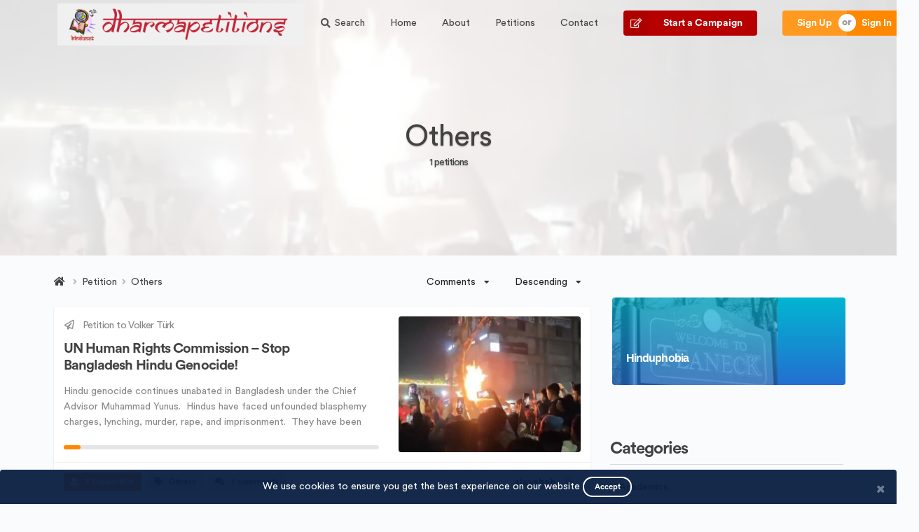

--- FILE ---
content_type: text/html; charset=UTF-8
request_url: https://indiapetitions.com/cats/others/?orderby=comment_count
body_size: 17160
content:
<!DOCTYPE html>

<html lang="en-US">
<head>
    <meta charset="UTF-8">
    <meta name="viewport" content="width=device-width, initial-scale=1">
    <link rel="profile" href="//gmpg.org/xfn/11">
    <link rel="pingback" href="https://indiapetitions.com/xmlrpc.php">
    <title>Others &#8211; IndiaPetitions</title>
                        <script>
                            /* You can add more configuration options to webfontloader by previously defining the WebFontConfig with your options */
                            if ( typeof WebFontConfig === "undefined" ) {
                                WebFontConfig = new Object();
                            }
                            WebFontConfig['google'] = {families: ['Open+Sans:400,800,600&subset=latin']};

                            (function() {
                                var wf = document.createElement( 'script' );
                                wf.src = 'https://ajax.googleapis.com/ajax/libs/webfont/1.5.3/webfont.js';
                                wf.type = 'text/javascript';
                                wf.async = 'true';
                                var s = document.getElementsByTagName( 'script' )[0];
                                s.parentNode.insertBefore( wf, s );
                            })();
                        </script>
                        <meta name='robots' content='max-image-preview:large' />
<link rel='dns-prefetch' href='//maps.googleapis.com' />
<link rel="alternate" type="application/rss+xml" title="IndiaPetitions &raquo; Feed" href="https://indiapetitions.com/feed/" />
<link rel="alternate" type="application/rss+xml" title="IndiaPetitions &raquo; Comments Feed" href="https://indiapetitions.com/comments/feed/" />
<link rel="alternate" type="application/rss+xml" title="IndiaPetitions &raquo; Others Petition Categories Feed" href="https://indiapetitions.com/cats/others/feed/" />
<script type="text/javascript">
window._wpemojiSettings = {"baseUrl":"https:\/\/s.w.org\/images\/core\/emoji\/14.0.0\/72x72\/","ext":".png","svgUrl":"https:\/\/s.w.org\/images\/core\/emoji\/14.0.0\/svg\/","svgExt":".svg","source":{"concatemoji":"https:\/\/indiapetitions.com\/wp-includes\/js\/wp-emoji-release.min.js?ver=6.2.8"}};
/*! This file is auto-generated */
!function(e,a,t){var n,r,o,i=a.createElement("canvas"),p=i.getContext&&i.getContext("2d");function s(e,t){p.clearRect(0,0,i.width,i.height),p.fillText(e,0,0);e=i.toDataURL();return p.clearRect(0,0,i.width,i.height),p.fillText(t,0,0),e===i.toDataURL()}function c(e){var t=a.createElement("script");t.src=e,t.defer=t.type="text/javascript",a.getElementsByTagName("head")[0].appendChild(t)}for(o=Array("flag","emoji"),t.supports={everything:!0,everythingExceptFlag:!0},r=0;r<o.length;r++)t.supports[o[r]]=function(e){if(p&&p.fillText)switch(p.textBaseline="top",p.font="600 32px Arial",e){case"flag":return s("\ud83c\udff3\ufe0f\u200d\u26a7\ufe0f","\ud83c\udff3\ufe0f\u200b\u26a7\ufe0f")?!1:!s("\ud83c\uddfa\ud83c\uddf3","\ud83c\uddfa\u200b\ud83c\uddf3")&&!s("\ud83c\udff4\udb40\udc67\udb40\udc62\udb40\udc65\udb40\udc6e\udb40\udc67\udb40\udc7f","\ud83c\udff4\u200b\udb40\udc67\u200b\udb40\udc62\u200b\udb40\udc65\u200b\udb40\udc6e\u200b\udb40\udc67\u200b\udb40\udc7f");case"emoji":return!s("\ud83e\udef1\ud83c\udffb\u200d\ud83e\udef2\ud83c\udfff","\ud83e\udef1\ud83c\udffb\u200b\ud83e\udef2\ud83c\udfff")}return!1}(o[r]),t.supports.everything=t.supports.everything&&t.supports[o[r]],"flag"!==o[r]&&(t.supports.everythingExceptFlag=t.supports.everythingExceptFlag&&t.supports[o[r]]);t.supports.everythingExceptFlag=t.supports.everythingExceptFlag&&!t.supports.flag,t.DOMReady=!1,t.readyCallback=function(){t.DOMReady=!0},t.supports.everything||(n=function(){t.readyCallback()},a.addEventListener?(a.addEventListener("DOMContentLoaded",n,!1),e.addEventListener("load",n,!1)):(e.attachEvent("onload",n),a.attachEvent("onreadystatechange",function(){"complete"===a.readyState&&t.readyCallback()})),(e=t.source||{}).concatemoji?c(e.concatemoji):e.wpemoji&&e.twemoji&&(c(e.twemoji),c(e.wpemoji)))}(window,document,window._wpemojiSettings);
</script>
<style type="text/css">
img.wp-smiley,
img.emoji {
	display: inline !important;
	border: none !important;
	box-shadow: none !important;
	height: 1em !important;
	width: 1em !important;
	margin: 0 0.07em !important;
	vertical-align: -0.1em !important;
	background: none !important;
	padding: 0 !important;
}
</style>
	<link rel='stylesheet' id='semantic-ui-css' href='https://indiapetitions.com/wp-content/themes/campoal/css/semantic.min.css?ver=2.8.3' type='text/css' media='all' />
<link rel='stylesheet' id='wp-block-library-css' href='https://indiapetitions.com/wp-includes/css/dist/block-library/style.min.css?ver=6.2.8' type='text/css' media='all' />
<link rel='stylesheet' id='classic-theme-styles-css' href='https://indiapetitions.com/wp-includes/css/classic-themes.min.css?ver=6.2.8' type='text/css' media='all' />
<style id='global-styles-inline-css' type='text/css'>
body{--wp--preset--color--black: #000000;--wp--preset--color--cyan-bluish-gray: #abb8c3;--wp--preset--color--white: #ffffff;--wp--preset--color--pale-pink: #f78da7;--wp--preset--color--vivid-red: #cf2e2e;--wp--preset--color--luminous-vivid-orange: #ff6900;--wp--preset--color--luminous-vivid-amber: #fcb900;--wp--preset--color--light-green-cyan: #7bdcb5;--wp--preset--color--vivid-green-cyan: #00d084;--wp--preset--color--pale-cyan-blue: #8ed1fc;--wp--preset--color--vivid-cyan-blue: #0693e3;--wp--preset--color--vivid-purple: #9b51e0;--wp--preset--gradient--vivid-cyan-blue-to-vivid-purple: linear-gradient(135deg,rgba(6,147,227,1) 0%,rgb(155,81,224) 100%);--wp--preset--gradient--light-green-cyan-to-vivid-green-cyan: linear-gradient(135deg,rgb(122,220,180) 0%,rgb(0,208,130) 100%);--wp--preset--gradient--luminous-vivid-amber-to-luminous-vivid-orange: linear-gradient(135deg,rgba(252,185,0,1) 0%,rgba(255,105,0,1) 100%);--wp--preset--gradient--luminous-vivid-orange-to-vivid-red: linear-gradient(135deg,rgba(255,105,0,1) 0%,rgb(207,46,46) 100%);--wp--preset--gradient--very-light-gray-to-cyan-bluish-gray: linear-gradient(135deg,rgb(238,238,238) 0%,rgb(169,184,195) 100%);--wp--preset--gradient--cool-to-warm-spectrum: linear-gradient(135deg,rgb(74,234,220) 0%,rgb(151,120,209) 20%,rgb(207,42,186) 40%,rgb(238,44,130) 60%,rgb(251,105,98) 80%,rgb(254,248,76) 100%);--wp--preset--gradient--blush-light-purple: linear-gradient(135deg,rgb(255,206,236) 0%,rgb(152,150,240) 100%);--wp--preset--gradient--blush-bordeaux: linear-gradient(135deg,rgb(254,205,165) 0%,rgb(254,45,45) 50%,rgb(107,0,62) 100%);--wp--preset--gradient--luminous-dusk: linear-gradient(135deg,rgb(255,203,112) 0%,rgb(199,81,192) 50%,rgb(65,88,208) 100%);--wp--preset--gradient--pale-ocean: linear-gradient(135deg,rgb(255,245,203) 0%,rgb(182,227,212) 50%,rgb(51,167,181) 100%);--wp--preset--gradient--electric-grass: linear-gradient(135deg,rgb(202,248,128) 0%,rgb(113,206,126) 100%);--wp--preset--gradient--midnight: linear-gradient(135deg,rgb(2,3,129) 0%,rgb(40,116,252) 100%);--wp--preset--duotone--dark-grayscale: url('#wp-duotone-dark-grayscale');--wp--preset--duotone--grayscale: url('#wp-duotone-grayscale');--wp--preset--duotone--purple-yellow: url('#wp-duotone-purple-yellow');--wp--preset--duotone--blue-red: url('#wp-duotone-blue-red');--wp--preset--duotone--midnight: url('#wp-duotone-midnight');--wp--preset--duotone--magenta-yellow: url('#wp-duotone-magenta-yellow');--wp--preset--duotone--purple-green: url('#wp-duotone-purple-green');--wp--preset--duotone--blue-orange: url('#wp-duotone-blue-orange');--wp--preset--font-size--small: 13px;--wp--preset--font-size--medium: 20px;--wp--preset--font-size--large: 36px;--wp--preset--font-size--x-large: 42px;--wp--preset--spacing--20: 0.44rem;--wp--preset--spacing--30: 0.67rem;--wp--preset--spacing--40: 1rem;--wp--preset--spacing--50: 1.5rem;--wp--preset--spacing--60: 2.25rem;--wp--preset--spacing--70: 3.38rem;--wp--preset--spacing--80: 5.06rem;--wp--preset--shadow--natural: 6px 6px 9px rgba(0, 0, 0, 0.2);--wp--preset--shadow--deep: 12px 12px 50px rgba(0, 0, 0, 0.4);--wp--preset--shadow--sharp: 6px 6px 0px rgba(0, 0, 0, 0.2);--wp--preset--shadow--outlined: 6px 6px 0px -3px rgba(255, 255, 255, 1), 6px 6px rgba(0, 0, 0, 1);--wp--preset--shadow--crisp: 6px 6px 0px rgba(0, 0, 0, 1);}:where(.is-layout-flex){gap: 0.5em;}body .is-layout-flow > .alignleft{float: left;margin-inline-start: 0;margin-inline-end: 2em;}body .is-layout-flow > .alignright{float: right;margin-inline-start: 2em;margin-inline-end: 0;}body .is-layout-flow > .aligncenter{margin-left: auto !important;margin-right: auto !important;}body .is-layout-constrained > .alignleft{float: left;margin-inline-start: 0;margin-inline-end: 2em;}body .is-layout-constrained > .alignright{float: right;margin-inline-start: 2em;margin-inline-end: 0;}body .is-layout-constrained > .aligncenter{margin-left: auto !important;margin-right: auto !important;}body .is-layout-constrained > :where(:not(.alignleft):not(.alignright):not(.alignfull)){max-width: var(--wp--style--global--content-size);margin-left: auto !important;margin-right: auto !important;}body .is-layout-constrained > .alignwide{max-width: var(--wp--style--global--wide-size);}body .is-layout-flex{display: flex;}body .is-layout-flex{flex-wrap: wrap;align-items: center;}body .is-layout-flex > *{margin: 0;}:where(.wp-block-columns.is-layout-flex){gap: 2em;}.has-black-color{color: var(--wp--preset--color--black) !important;}.has-cyan-bluish-gray-color{color: var(--wp--preset--color--cyan-bluish-gray) !important;}.has-white-color{color: var(--wp--preset--color--white) !important;}.has-pale-pink-color{color: var(--wp--preset--color--pale-pink) !important;}.has-vivid-red-color{color: var(--wp--preset--color--vivid-red) !important;}.has-luminous-vivid-orange-color{color: var(--wp--preset--color--luminous-vivid-orange) !important;}.has-luminous-vivid-amber-color{color: var(--wp--preset--color--luminous-vivid-amber) !important;}.has-light-green-cyan-color{color: var(--wp--preset--color--light-green-cyan) !important;}.has-vivid-green-cyan-color{color: var(--wp--preset--color--vivid-green-cyan) !important;}.has-pale-cyan-blue-color{color: var(--wp--preset--color--pale-cyan-blue) !important;}.has-vivid-cyan-blue-color{color: var(--wp--preset--color--vivid-cyan-blue) !important;}.has-vivid-purple-color{color: var(--wp--preset--color--vivid-purple) !important;}.has-black-background-color{background-color: var(--wp--preset--color--black) !important;}.has-cyan-bluish-gray-background-color{background-color: var(--wp--preset--color--cyan-bluish-gray) !important;}.has-white-background-color{background-color: var(--wp--preset--color--white) !important;}.has-pale-pink-background-color{background-color: var(--wp--preset--color--pale-pink) !important;}.has-vivid-red-background-color{background-color: var(--wp--preset--color--vivid-red) !important;}.has-luminous-vivid-orange-background-color{background-color: var(--wp--preset--color--luminous-vivid-orange) !important;}.has-luminous-vivid-amber-background-color{background-color: var(--wp--preset--color--luminous-vivid-amber) !important;}.has-light-green-cyan-background-color{background-color: var(--wp--preset--color--light-green-cyan) !important;}.has-vivid-green-cyan-background-color{background-color: var(--wp--preset--color--vivid-green-cyan) !important;}.has-pale-cyan-blue-background-color{background-color: var(--wp--preset--color--pale-cyan-blue) !important;}.has-vivid-cyan-blue-background-color{background-color: var(--wp--preset--color--vivid-cyan-blue) !important;}.has-vivid-purple-background-color{background-color: var(--wp--preset--color--vivid-purple) !important;}.has-black-border-color{border-color: var(--wp--preset--color--black) !important;}.has-cyan-bluish-gray-border-color{border-color: var(--wp--preset--color--cyan-bluish-gray) !important;}.has-white-border-color{border-color: var(--wp--preset--color--white) !important;}.has-pale-pink-border-color{border-color: var(--wp--preset--color--pale-pink) !important;}.has-vivid-red-border-color{border-color: var(--wp--preset--color--vivid-red) !important;}.has-luminous-vivid-orange-border-color{border-color: var(--wp--preset--color--luminous-vivid-orange) !important;}.has-luminous-vivid-amber-border-color{border-color: var(--wp--preset--color--luminous-vivid-amber) !important;}.has-light-green-cyan-border-color{border-color: var(--wp--preset--color--light-green-cyan) !important;}.has-vivid-green-cyan-border-color{border-color: var(--wp--preset--color--vivid-green-cyan) !important;}.has-pale-cyan-blue-border-color{border-color: var(--wp--preset--color--pale-cyan-blue) !important;}.has-vivid-cyan-blue-border-color{border-color: var(--wp--preset--color--vivid-cyan-blue) !important;}.has-vivid-purple-border-color{border-color: var(--wp--preset--color--vivid-purple) !important;}.has-vivid-cyan-blue-to-vivid-purple-gradient-background{background: var(--wp--preset--gradient--vivid-cyan-blue-to-vivid-purple) !important;}.has-light-green-cyan-to-vivid-green-cyan-gradient-background{background: var(--wp--preset--gradient--light-green-cyan-to-vivid-green-cyan) !important;}.has-luminous-vivid-amber-to-luminous-vivid-orange-gradient-background{background: var(--wp--preset--gradient--luminous-vivid-amber-to-luminous-vivid-orange) !important;}.has-luminous-vivid-orange-to-vivid-red-gradient-background{background: var(--wp--preset--gradient--luminous-vivid-orange-to-vivid-red) !important;}.has-very-light-gray-to-cyan-bluish-gray-gradient-background{background: var(--wp--preset--gradient--very-light-gray-to-cyan-bluish-gray) !important;}.has-cool-to-warm-spectrum-gradient-background{background: var(--wp--preset--gradient--cool-to-warm-spectrum) !important;}.has-blush-light-purple-gradient-background{background: var(--wp--preset--gradient--blush-light-purple) !important;}.has-blush-bordeaux-gradient-background{background: var(--wp--preset--gradient--blush-bordeaux) !important;}.has-luminous-dusk-gradient-background{background: var(--wp--preset--gradient--luminous-dusk) !important;}.has-pale-ocean-gradient-background{background: var(--wp--preset--gradient--pale-ocean) !important;}.has-electric-grass-gradient-background{background: var(--wp--preset--gradient--electric-grass) !important;}.has-midnight-gradient-background{background: var(--wp--preset--gradient--midnight) !important;}.has-small-font-size{font-size: var(--wp--preset--font-size--small) !important;}.has-medium-font-size{font-size: var(--wp--preset--font-size--medium) !important;}.has-large-font-size{font-size: var(--wp--preset--font-size--large) !important;}.has-x-large-font-size{font-size: var(--wp--preset--font-size--x-large) !important;}
.wp-block-navigation a:where(:not(.wp-element-button)){color: inherit;}
:where(.wp-block-columns.is-layout-flex){gap: 2em;}
.wp-block-pullquote{font-size: 1.5em;line-height: 1.6;}
</style>
<link rel='stylesheet' id='contact-form-7-css' href='https://indiapetitions.com/wp-content/plugins/contact-form-7/includes/css/styles.css?ver=5.8.7' type='text/css' media='all' />
<link rel='stylesheet' id='campoal-style-css' href='https://indiapetitions.com/wp-content/themes/campoal/style.css?ver=1.9.2' type='text/css' media='all' />
<style id='campoal-style-inline-css' type='text/css'>
.home-feature.height {top:  !important} .slideshow-height {height:  !important}.home-spotlight {margin-top: 60px !important}.header-menu, .search-menu {0 0 2px 0 rgba(34,36,38,.1),0 2px 2px 0 rgba(34,36,38,.1)!important; box-shadow: 0 0 2px 0 rgba(34,36,38,.1),0 2px 2px 0 rgba(34,36,38,.1)!important;}.header-menu, .search-menu, .home-menu, .app-menu {height: 65px !important;}
            .nav-up {top: -65px !important}.editor-preview-side, .CodeMirror-fullscreen, .editor-toolbar.fullscreen {margin-top: 65px !important}.wrapper.read.petition, .wrapper.petition, .wrapper.woocommerce, .single-post-center, .single-post-simple, .blog-feature-section {padding-top: 65px !important;}
                .search-menu-item {padding-top: 26.5px !important;}.inverted-logo img, .fixed-logo img, .home-header .home-header-menu .logo img, .blog-header .blog-header-menu .logo img {height: 60px !important;}.home-caption {top:  !important}.page-hero-background, .post-center-image {background-image:url(https://indiapetitions.com/wp-content/uploads/2026/01/Deepu-Das-Bangladesh-1024x838.jpeg)}.blog-hero-background {background-image:url(https://indiapetitions.com/wp-content/uploads/2018/12/campoal-all-petition-hero.svg)}.slideshow-background-image-0 {background-image: url(https://indiapetitions.com/wp-content/uploads/2018/12/campoal-homepage-hero.svg)}.page-hero-container, .page-hero {height : 365px !important;}.post-hero-container, .post-hero {height : 600px !important;}.post-center-image {height : 600px !important;}.slideshowShadow {background-color: #ffffff !important; opacity: 0 !important;}
                .page-shadown {background-color: #ffffff !important; opacity: 0.85 !important;}
                .post-shadown {background-color: #ffffff !important; opacity: 0.9 !important;}.home-caption {text-align: left}.level-badge::before, .level-badge.large::before { background-image: url(https://indiapetitions.com/wp-content/uploads/2018/12/campoal-icon.svg); background-repeat: no-repeat; background-size: cover; }.decision-maker-verified::before, .decision-maker-verified.large::before { background-color: #ff8800 !important; }.ui.primary.button, .ui.primary.buttons .button, .post-center-image, .carousel-v2 .slick-dots li:before, .daterangepicker td.active, .daterangepicker td.active:hover {background-color: #ff8800;}
                input.wpcf7-form-control.wpcf7-submit, .topic-card.snip .follow-topic.following, .give-form > .give-btn.give-btn-modal, .give-submit, .give-default-level, .blog-header, .woocommerce span.onsale, .button.wc-forward, .woocommerce #review_form #respond .form-submit input, .select2-container--default .select2-results__option--highlighted[aria-selected], .select2-container--default .select2-results__option--highlighted[data-selected], .flaggedc-button.flaggedc-submit-button.flaggedc-button-style-theme, .applyBtn {background-color: #ff8800 !important;color: #ffffff !important;}
                input[type="submit"], .ui.primary.button:hover, .ui.primary.buttons .button:hover, .ui.primary.button:focus, .ui.primary.buttons .button:focus, .ui.primary.active.button, .ui.primary.button .active.button:active, .ui.primary.buttons .active.button, .ui.primary.buttons .active.button:active, .add_to_cart_button:hover, .give-donation-level-btn:hover, #searchsubmit:hover {background-color: #ff8800 !important;color: #ffffff !important;opacity: 0.87;}
                .give-donation-level-btn:hover {background-color: #ff8800!important;color: #ffffff !important;opacity: 0.87;}
                .ui.basic.primary.button, .ui.basic.primary.buttons .button {background: 0 0 !important;box-shadow: 0 0 0 1px #00b5ad inset !important;color: #ff8800 !important;}
                .ui.primary.label, .ui.primary.labels .label {background-color: #ff8800 !important;border-color: #ff8800 !important;color: #fff !important;}
                .ui.primary.corner.label, .ui.primary.corner.label:hover {background-color: transparent !important;}
                .ui.primary.progress .bar, .title-divider:not(.inverted), .give-progress-bar span, .timeline > li > .timeline-badge, .widget_calendar caption {background-color: #ff8800 !important;}
                .ui.primary.segment:not(.inverted) {border-top: 2px solid #ff8800 !important;}
                .ui.primary.header, .ui.cards>.card>.extra a:not(.ui):hover, .ui.card>.extra a:not(.ui):hover, .ui.cards>.card>.extra a:not(.ui):hover {color: #ff8800 !important;}
                .ui.search .results .result .price {color: #ff8800 !important;}
                .ui.toggle.checkbox input:checked~.box:before, .ui.toggle.checkbox input:checked~label:before, .ui.toggle.checkbox input:focus:checked~.box:before, .ui.toggle.checkbox input:focus:checked~label:before {background-color: #ff8800 !important;}
                .ui.ordered.steps .step.completed:before, .ui.steps .step.completed>.icon:before {color: #ff8800 !important;}
                blockquote, pre {border-left-color: #ff8800 !important;}
                blockquote::before {color: #ff8800 !important;}
                .widget_calendar tbody tr td#today {border-color: #ff8800 !important;}
                input:focus, textarea:focus, select:focus, .ui.form textarea:focus, .ui.form input:not([type]):focus, .ui.form input[type=date]:focus, .ui.form input[type=datetime-local]:focus, .ui.form input[type=email]:focus, .ui.form input[type=file]:focus, .ui.form input[type=number]:focus, .ui.form input[type=password]:focus, .ui.form input[type=search]:focus, .ui.form input[type=tel]:focus, .ui.form input[type=text]:focus, .ui.form input[type=time]:focus, .ui.form input[type=url]:focus, .ui[class*="left action"].input>input:focus, .ui[class*="right action"].input>input:focus, .ui.selection.active.dropdown, .ui.selection.active.dropdown .menu, .ui.selection.dropdown:focus, .ui.selection.dropdown .menu:focus, input:focus.wpcf7-form-control.wpcf7-text, textarea:focus.wpcf7-form-control.wpcf7-textarea {
                    border-color: rgba(255,136,0, 0.4) !important;}body, body.pushable, body.pushable>.pusher, #hero-container {background-color: #fafbfc !important;}body, p, .give-goal-progress .income, .give-goal-progress .raised, #back-to-top, .ui.toast>.content  {color: #424242 !important;}
                a, .ui.card>.content>a.header, .ui.cards>.card>.content>a.header, .ui.breadcrumb a, .ui.steps .step.active .title, .ui.items>.item>.content>a.header, .radio-flex .radio-container .radio-options label, .radio-flex .radio-container .radio-options input:checked + label {color: #424242;}
                .category-menu a, .category-menu .nav-submenu .item a {color: #424242 !important;}
                a:hover, .ui.card>.content>a.header:hover, .ui.cards>.card>.content>a.header:hover, .ui.comments .comment a.author:hover, .ui.breadcrumb a:hover, .ui.items a.item:hover .content .header, .ui.link.items>.item:hover .content .header, .ui.items>.item>.content>a.header:hover {color: #424242 ;opacity: 0.87;}
                .ui.inverted.list .item a:not(.ui):hover {color: #fafafa;opacity: 0.87;}
                .ui.list .list>.item a.header, .ui.list>.item a.header {color: #424242 !important;}
                .ui.list .list>.item a.header:hover, .ui.list>.item a.header:hover {color: #424242 !important;opacity: 0.87 !important;}.home-caption .home-title {color: #ff7700 !important;}.home-caption .home-subtitle {color: #878787 !important;}.page-caption .page-title, .page-caption .page-subtitle, .profile-title, .profile-title .sub.header, .page-title, .post-title, .post-sub-title, .post-sub-title > a {color: #424242 !important;}h1, h2, h3, h4, h5, h6, .ui.header {color: #424242;}.ui.header .sub.header, h1.ui.header .sub.header, h2.ui.header .sub.header, h3.ui.header .sub.header, h4.ui.header .sub.header, h5.ui.header .sub.header, h6.ui.header .sub.header {color: #878787;}
                .petition-content .meta, .petition-content .meta a, .petition-content .description p {color: #878787 !important;}
                .bjax-bar {border-color: #ff7700 !important;}
                .sk-chasing-dots .sk-child, .sk-cube-grid .sk-cube, .sk-double-bounce .sk-child, .sk-fading-circle .sk-circle:before, .sk-folding-cube .sk-cube:before, .sk-spinner-pulse, .sk-rotating-plane, .sk-three-bounce .sk-child, .sk-wandering-cubes .sk-cube, .sk-wave .sk-rect {background-color: #ff7700 !important;}.header-menu, .search-menu {background-color: #ffffff !important;}.header-menu .item, .header-menu .user-menu i, .header-menu .ui.dropdown .text, .header-menu .ui.dropdown .text, .header-menu .user-menu-label, .header-menu #left-menu-btn i {color: #424242 !important;}.footer .nav-submenu .item a {color: #424242 !important;}.header-menu .nav-submenu .menu, .header-menu .ui.dropdown.user-menu .menu a.item, .header-menu .ui.dropdown.user-menu .menu, .header-menu .ui.dropdown.user-menu .menu {
                background-color: #ffffff !important;
            } .header-menu .nav-submenu .menu>.item a, .header-menu .nav-submenu .menu>.item i, .header-menu .ui.dropdown.user-menu .menu a.item, .header-menu .ui.dropdown.user-menu .menu a.item i, .header-menu .ui.dropdown.user-menu .menu a.item:hover {
                color: #424242 !important;
            }.home-menu {background-color: transparent !important;}.category-menu .ui.menu .item>i.dropdown.icon, .home-menu .item, .home-menu .user-menu i, .home-menu .ui.dropdown .text, .home-menu .ui.dropdown > .text i.dropdown, #left-menu-btn i, .user-menu-label, .inverted-logo .ui.header, .home-header-menu .header-menu-link .user-menu > i.icon {color: #424242 !important;}.home-menu .nav-submenu .menu, .home-menu .ui.dropdown.user-menu .menu, .home-menu .ui.dropdown.user-menu .menu {
                background-color: #ffffff !important;
            }.home-menu .nav-submenu .menu>.item a, .home-menu .nav-submenu .menu>.item i, .home-menu .ui.dropdown.user-menu .menu a.item, .home-menu .ui.dropdown.user-menu .menu a.item i, .home-menu .ui.dropdown.user-menu .menu a.item:hover {
                color: #424242 !important;
            }.header-promo {background-color: #e1f5fe !important;}
            .close-promo {border-color: #e1f5fe !important;}.header-promo .promo-content, .header-promo .promo-content .sub.header, .close-promo i {color: #0056ff !important}.ui.text.victory, .victory-update-title i { color: #ff7700 !important;}
                .ui.victory.progress .bar, .status-victory { background-color: #ff7700 !important;}
                .ui.victory.success .label { color: #ff7700 !important;}.signup-btn-style, .home-cta-button, signup-btn-modal { background-color: #ff991f !important; color: #fff !important; }.victory-label { border-color: #ff7700 !important;}.submitSign, .signBtn, .open-sign-box { background-color: #b70000 !important;}.citation-opinion .switch { background-color: #b70000;}.citation-label.yes, .citation-label-yes, .stv-radio-button:checked + label.citation-yes, .stv-radio-button:hover + label.citation-yes, .fact-score-status-agree .bar { background-color: #b70000 !important;}label.citation-yes { border: 1px solid #b70000 !important; color: #b70000 !important;}.citation-opinion #no:checked ~ .switch { background-color: #ff3b30 ;}.citation-label.no, .citation-label-no, .stv-radio-button:checked + label.citation-no, .stv-radio-button:hover + label.citation-no, .fact-score-status-disagree .bar { background-color: #ff3b30 !important;}label.citation-no { border: 1px solid #ff3b30 !important; color: #ff3b30 !important;}.submit-petition-btn { background-color: #b70000 !important;color: #ffffff !important;}.leftside-menu, .searchBtnMobile input {background-color: #ffffff !important;}.leftside-menu .item, .leftside-menu a, .searchBtnMobile i.icon, .mobile-menu-item .item .title {color: #424242 !important;}.topic-card.snip {background-image: linear-gradient(to bottom, rgba(0,199,230, 0.9), rgba(38,132,255, 0.8)) !important;}.footer {background-color: #720000 !important;}.footer .copyright, .footer h3, .footer .widget-title, .footer p, .footer .ui.menu .item>i.dropdown.icon {color: #efefef !important;}
                .footer, .footer a:not(.button) {color: #efefef !important;}
                .footer a:hover:not(.button) {color: #efefef !important;opacity: 0.87;}
                .footer .widget.social_sidebar .ui.inverted.button {box-shadow: 0 0 0 2px #efefef inset!important; color: #efefef}
                .footer .widget.social_sidebar .ui.inverted.button:hover {background-color: #efefef !important; color: #720000}.ui.primary.button.open-share-box, .ui.primary.button.share-button-sidebar {background-color: #b70000 !important;}
            .ui.primary.button.open-share-box:hover, .ui.primary.button.share-button-sidebar:hover {background-color: #b70000 !important;color: #ffffff !important;opacity: 0.87;}.ui.primary.button.open-donate-box, .give-default-level, .give-form > .give-btn.give-btn-modal, .ui.primary.button.sign-button-sidebar {background-color: #b70000 !important;color: #ffffff !important;}
            .ui.primary.button.open-donate-box:hover, .give-default-level:hover, .give-form > .give-btn.give-btn-modal:hover, .ui.primary.button.sign-donate-box:hover {background-color: #b70000 !important;color: #ffffff !important;opacity: 0.87;}.ui.nag, .ui.nag:hover {color: #FAFBFC; background-color: #091E42;}
                body, p, .widget_text {font-family: "CircularStd", Helvetica Neue, Helvetica, Arial, sans-serif !important;font-weight: 400;line-height: 22px;font-size: 14px;}
                input, textarea, select, .ui.form input:not([type]), .ui.form input[type=date], .ui.form input[type=datetime-local], .ui.form input[type=email], .ui.form input[type=file], .ui.form input[type=number], .ui.form input[type=password], .ui.form input[type=search], .ui.form input[type=tel], .ui.form input[type=text], .ui.form input[type=time], .ui.form input[type=url], .ui.input>input {font-family: ""CircularStd"", Helvetica Neue, Helvetica, Arial, sans-serif !important;}
                .ui.menu, .ui.inline.dropdown>.text {font-family: "CircularStd", Helvetica Neue, Helvetica, Arial, sans-serif !important;font-weight: 400}
                #leftside-menu, #leftside-menu .item, #leftside-menu .mobile-menu-item .item .title {font-family: ""CircularStd"", Helvetica Neue, Helvetica, Arial, sans-serif !important;font-weight: 400 !important;line-height: 22px !important;font-size: 14px !important;}
                pre {line-height: 22px !important;font-size: 14px !important;}.home-caption .home-title {font-family: "CircularStd", Helvetica Neue, Helvetica, Arial, sans-serif !important;font-weight: 800 !important;line-height: 62px !important;font-size: 52px !important;word-spacing: 0px;letter-spacing: -1px;}.home-subtitle {font-family: "CircularStd", Helvetica Neue, Helvetica, Arial, sans-serif !important;font-weight: 400 !important;line-height: 26px !important;font-size: 24px !important;word-spacing: 0px;letter-spacing: -1px;}.ui.header:not(h1):not(h2):not(h3):not(h4):not(h5):not(h6), .ui.items>.item>.content>.header {font-family: "CircularStd", Helvetica Neue, Helvetica, Arial, sans-serif !important;font-weight: 600;font-size: 24px; letter-spacing: -0.9px;}
                h1, h2, h3, h4, h5, h6, h1.ui.header, h2.ui.header, h3.ui.header, h4.ui.header, h5.ui.header, h6.ui.header, .ui.toast>.content>.header {font-family: ""CircularStd"", Helvetica Neue, Helvetica, Arial, sans-serif;font-weight: 600; letter-spacing: -0.9px;}
                .ui.accordion .title:not(.ui), .ui.accordion.menu .item .title, .ui.modal>.header, .ui.popup, .ui.popup .header, .ui.steps .step .title, .give-goal-progress .income, .give-goal-progress .raised, .not-found-title, .ui.card>.content>.header, .ui.cards>.card>.content>.header, .ui.statistic>.value, .ui.statistics .statistic>.value, .ui.search>.results .result .title, .ui.category.search>.results .category>.name, .ui.list .list>.item .header, .ui.list>.item .header, .ui.statistic>.label, .ui.statistics .statistic>.label, .ui.message .header {font-family: ""CircularStd"", Helvetica Neue, Helvetica, Arial, sans-serif;font-weight: 600;}.sign-section-title .icon {font-size: 24px !important;}.ui.header:not(h1):not(h2):not(h3):not(h4):not(h5):not(h6) .content .sub.header, h2.ui.header .content .sub.header, h3.ui.header .content .sub.header, .petition-content .meta {font-family: "CircularStd", Helvetica Neue, Helvetica, Arial, sans-serif !important;font-weight: 400;line-height: 18px !important;font-size: 14px !important;letter-spacing: -0.6px;}
                .ui.header .sub.header, h1.ui.header .sub.header, h4.ui.header .sub.header, h5.ui.header .sub.header, h6.ui.header .sub.header, blockquote > p, blockquote::before {font-family: ""CircularStd"", Helvetica Neue, Helvetica, Arial, sans-serif !important; font-weight: 400;line-height: 18px;}
            .petition-title .sub.header, .petition-list-card .list-petition-title .content .sub.header, .victory-title .sub.header {line-height: 27px !important; letter-spacing: -0.6px;}.petition-title .content h1.entry-title, .update-title .content h1.entry-title, .page-title, .shop-title, .post-title, .profile-title, .post-center-title .post-single-title, .post-simple-title h1 {font-family: "CircularStd", Helvetica Neue, Helvetica, Arial, sans-serif !important;font-weight: 400 !important;line-height: 52px;font-size: 42px;word-spacing: 0px;letter-spacing: -1px;}.widget-title {font-family: "CircularStd", Helvetica Neue, Helvetica, Arial, sans-serif !important;font-weight: 600 !important;line-height: 38px !important;font-size: 24px !important;word-spacing: 0px;letter-spacing: -0.9px;}.list-petition-title {font-family: "CircularStd", Helvetica Neue, Helvetica, Arial, sans-serif !important;font-weight: 600 !important;line-height: 24px !important;font-size: 20px !important;letter-spacing: ;}
                .card-post-title, .card-petition-title, .card-post-title .ui.header {font-family: ""CircularStd"", Helvetica Neue, Helvetica, Arial, sans-serif !important;font-weight: 600 !important;line-height: 22px !important;font-size: 18px !important;letter-spacing: ;}
                .blog_featured .grid .card .card__title, .list-post-title, .list-post-title .content {font-family: ""CircularStd"", Helvetica Neue, Helvetica, Arial, sans-serif !important;font-weight: 600 !important;letter-spacing: ;}.victory-title, .victory-update-title, .overlay-header .ui.header {font-family: ""CircularStd"", Helvetica Neue, Helvetica, Arial, sans-serif !important;font-weight: 600 !important;letter-spacing: ;}.entry-content, .entry-content > p {font-family: "CircularStd", Helvetica Neue, Helvetica, Arial, sans-serif !important;font-weight: 400 !important;line-height: 32px !important;font-size: 16px !important;}
                .entry-content strong {font-family: ""CircularStd"", Helvetica Neue, Helvetica, Arial, sans-serif !important;font-weight: bold !important;}.content-letter, .content-letter p, .letter-receiver  {font-family: "CircularStd", Helvetica Neue, Helvetica, Arial, sans-serif !important;font-weight: 400 !important;line-height: 24px !important;font-size: 14px !important;}button, .ui.button, .ui.label, .vc_btn1, .vc_btn2, .vc_btn3, input[type="submit"] {font-family: "CircularStd", Helvetica Neue, Helvetica, Arial, sans-serif !important;font-weight: 600;}
</style>
<link rel='stylesheet' id='spinkit-css' href='https://indiapetitions.com/wp-content/themes/campoal/css/spinkit.min.css?ver=1.2.5' type='text/css' media='all' />
<link rel='stylesheet' id='campoal-fonts-css' href='https://indiapetitions.com/wp-content/themes/campoal/css/circular-std.css?ver=1.0.0' type='text/css' media='all' />
<link rel='stylesheet' id='campoal-print-style-css' href='https://indiapetitions.com/wp-content/themes/campoal/css/print.css?ver=1.9.2' type='text/css' media='print' />
<link rel='stylesheet' id='simplemde-style-css' href='https://indiapetitions.com/wp-content/themes/campoal/css/simplemde.min.css?ver=1.11.2' type='text/css' media='all' />
<script type='text/javascript' src='https://indiapetitions.com/wp-includes/js/jquery/jquery.min.js?ver=3.6.4' id='jquery-core-js'></script>
<script type='text/javascript' src='https://indiapetitions.com/wp-includes/js/jquery/jquery-migrate.min.js?ver=3.4.0' id='jquery-migrate-js'></script>
<script type='text/javascript' src='https://indiapetitions.com/wp-includes/js/clipboard.min.js?ver=2.0.11' id='clipboard-js'></script>
<script type='text/javascript' src='https://indiapetitions.com/wp-includes/js/plupload/moxie.min.js?ver=1.3.5' id='moxiejs-js'></script>
<script type='text/javascript' src='https://indiapetitions.com/wp-includes/js/plupload/plupload.min.js?ver=2.1.9' id='plupload-js'></script>
<script type='text/javascript' src='https://indiapetitions.com/wp-includes/js/underscore.min.js?ver=1.13.4' id='underscore-js'></script>
<script type='text/javascript' src='https://indiapetitions.com/wp-includes/js/dist/vendor/wp-polyfill-inert.min.js?ver=3.1.2' id='wp-polyfill-inert-js'></script>
<script type='text/javascript' src='https://indiapetitions.com/wp-includes/js/dist/vendor/regenerator-runtime.min.js?ver=0.13.11' id='regenerator-runtime-js'></script>
<script type='text/javascript' src='https://indiapetitions.com/wp-includes/js/dist/vendor/wp-polyfill.min.js?ver=3.15.0' id='wp-polyfill-js'></script>
<script type='text/javascript' src='https://indiapetitions.com/wp-includes/js/dist/dom-ready.min.js?ver=392bdd43726760d1f3ca' id='wp-dom-ready-js'></script>
<script type='text/javascript' src='https://indiapetitions.com/wp-includes/js/dist/hooks.min.js?ver=4169d3cf8e8d95a3d6d5' id='wp-hooks-js'></script>
<script type='text/javascript' src='https://indiapetitions.com/wp-includes/js/dist/i18n.min.js?ver=9e794f35a71bb98672ae' id='wp-i18n-js'></script>
<script type='text/javascript' id='wp-i18n-js-after'>
wp.i18n.setLocaleData( { 'text direction\u0004ltr': [ 'ltr' ] } );
</script>
<script type='text/javascript' src='https://indiapetitions.com/wp-includes/js/dist/a11y.min.js?ver=ecce20f002eda4c19664' id='wp-a11y-js'></script>
<script type='text/javascript' id='plupload-handlers-js-extra'>
/* <![CDATA[ */
var pluploadL10n = {"queue_limit_exceeded":"You have attempted to queue too many files.","file_exceeds_size_limit":"%s exceeds the maximum upload size for this site.","zero_byte_file":"This file is empty. Please try another.","invalid_filetype":"Sorry, you are not allowed to upload this file type.","not_an_image":"This file is not an image. Please try another.","image_memory_exceeded":"Memory exceeded. Please try another smaller file.","image_dimensions_exceeded":"This is larger than the maximum size. Please try another.","default_error":"An error occurred in the upload. Please try again later.","missing_upload_url":"There was a configuration error. Please contact the server administrator.","upload_limit_exceeded":"You may only upload 1 file.","http_error":"Unexpected response from the server. The file may have been uploaded successfully. Check in the Media Library or reload the page.","http_error_image":"The server cannot process the image. This can happen if the server is busy or does not have enough resources to complete the task. Uploading a smaller image may help. Suggested maximum size is 2560 pixels.","upload_failed":"Upload failed.","big_upload_failed":"Please try uploading this file with the %1$sbrowser uploader%2$s.","big_upload_queued":"%s exceeds the maximum upload size for the multi-file uploader when used in your browser.","io_error":"IO error.","security_error":"Security error.","file_cancelled":"File canceled.","upload_stopped":"Upload stopped.","dismiss":"Dismiss","crunching":"Crunching\u2026","deleted":"moved to the Trash.","error_uploading":"\u201c%s\u201d has failed to upload.","unsupported_image":"This image cannot be displayed in a web browser. For best results convert it to JPEG before uploading.","noneditable_image":"This image cannot be processed by the web server. Convert it to JPEG or PNG before uploading.","file_url_copied":"The file URL has been copied to your clipboard"};
/* ]]> */
</script>
<script type='text/javascript' src='https://indiapetitions.com/wp-includes/js/plupload/handlers.min.js?ver=6.2.8' id='plupload-handlers-js'></script>
<link rel="https://api.w.org/" href="https://indiapetitions.com/wp-json/" /><link rel="alternate" type="application/json" href="https://indiapetitions.com/wp-json/wp/v2/petition_category/19" /><link rel="EditURI" type="application/rsd+xml" title="RSD" href="https://indiapetitions.com/xmlrpc.php?rsd" />
<link rel="wlwmanifest" type="application/wlwmanifest+xml" href="https://indiapetitions.com/wp-includes/wlwmanifest.xml" />
<meta name="generator" content="WordPress 6.2.8" />
        
        
        <style type="text/css">.recentcomments a{display:inline !important;padding:0 !important;margin:0 !important;}</style><meta name="generator" content="Powered by WPBakery Page Builder - drag and drop page builder for WordPress."/>
<link rel="icon" href="https://indiapetitions.com/wp-content/uploads/2019/04/cropped-campoal-thumbnail-35x35.png" sizes="32x32" />
<link rel="icon" href="https://indiapetitions.com/wp-content/uploads/2019/04/cropped-campoal-thumbnail-300x300.png" sizes="192x192" />
<link rel="apple-touch-icon" href="https://indiapetitions.com/wp-content/uploads/2019/04/cropped-campoal-thumbnail-300x300.png" />
<meta name="msapplication-TileImage" content="https://indiapetitions.com/wp-content/uploads/2019/04/cropped-campoal-thumbnail-300x300.png" />
<style type="text/css" media="screen">
                html { margin-top: 0px !important; }
                * html body { margin-top: 0px !important; }
                </style>		<style type="text/css" id="wp-custom-css">
			.slideshow-height {
    height: 100px!important;
}		</style>
		<noscript><style> .wpb_animate_when_almost_visible { opacity: 1; }</style></noscript><style id="wpforms-css-vars-root">
				:root {
					--wpforms-field-border-radius: 3px;
--wpforms-field-border-style: solid;
--wpforms-field-border-size: 1px;
--wpforms-field-background-color: #ffffff;
--wpforms-field-border-color: rgba( 0, 0, 0, 0.25 );
--wpforms-field-border-color-spare: rgba( 0, 0, 0, 0.25 );
--wpforms-field-text-color: rgba( 0, 0, 0, 0.7 );
--wpforms-field-menu-color: #ffffff;
--wpforms-label-color: rgba( 0, 0, 0, 0.85 );
--wpforms-label-sublabel-color: rgba( 0, 0, 0, 0.55 );
--wpforms-label-error-color: #d63637;
--wpforms-button-border-radius: 3px;
--wpforms-button-border-style: none;
--wpforms-button-border-size: 1px;
--wpforms-button-background-color: #066aab;
--wpforms-button-border-color: #066aab;
--wpforms-button-text-color: #ffffff;
--wpforms-page-break-color: #066aab;
--wpforms-background-image: none;
--wpforms-background-position: center center;
--wpforms-background-repeat: no-repeat;
--wpforms-background-size: cover;
--wpforms-background-width: 100px;
--wpforms-background-height: 100px;
--wpforms-background-color: rgba( 0, 0, 0, 0 );
--wpforms-background-url: none;
--wpforms-container-padding: 0px;
--wpforms-container-border-style: none;
--wpforms-container-border-width: 1px;
--wpforms-container-border-color: #000000;
--wpforms-container-border-radius: 3px;
--wpforms-field-size-input-height: 43px;
--wpforms-field-size-input-spacing: 15px;
--wpforms-field-size-font-size: 16px;
--wpforms-field-size-line-height: 19px;
--wpforms-field-size-padding-h: 14px;
--wpforms-field-size-checkbox-size: 16px;
--wpforms-field-size-sublabel-spacing: 5px;
--wpforms-field-size-icon-size: 1;
--wpforms-label-size-font-size: 16px;
--wpforms-label-size-line-height: 19px;
--wpforms-label-size-sublabel-font-size: 14px;
--wpforms-label-size-sublabel-line-height: 17px;
--wpforms-button-size-font-size: 17px;
--wpforms-button-size-height: 41px;
--wpforms-button-size-padding-h: 15px;
--wpforms-button-size-margin-top: 10px;
--wpforms-container-shadow-size-box-shadow: none;

				}
			</style></head>


<body class="archive tax-petition_category term-others term-19 wpb-js-composer js-comp-ver-6.5.0 vc_responsive">
            
    <!-- start pusher -->
    <div class="pusher">
    <div class="page-hero-container masthead">
    <div class="page-hero page-hero-background"></div>
    <div class="page-shadown"></div>
<div class="home-header">
    <!-- header menu desktop -->
    <div class="ui grid home-header-menu">
                <!-- search link -->
        <div class="ui secondary top fixed search-menu menu display none">
            <div class="ui container">
                <div class="item search-menu-item">
                    <div class="ui fluid category search search-form">
                        <div class="ui icon fluid input">
                          <input class="prompt search-input" id="search-input" type="text" placeholder="Search...">
                          <i class="remove link icon" id="closeSearch"></i>
                        </div>
                        <div class="results"></div>
                    </div>
                </div>
            </div>
        </div>
        
        <!-- menu link -->
        <div class="sixteen wide column computer only header-menu-link">
            <div class="ui menu-home secondary menu home-menu">
                <div class="ui container">                    <div class="item header-menu-item">
                        <a class="logo" href="https://indiapetitions.com/" data-bjax>
                            <span class="inverted-logo">
                                                            <img src="https://indiapetitions.com/wp-content/uploads/2023/07/dharmapetitions-logo.png" alt="IndiaPetitions">
                                                        </span>
                            <span class="fixed-logo display none" id="fixed-logo">
                                                            <img src="https://indiapetitions.com/wp-content/uploads/2023/07/dharmapetitions-logo.png" alt="IndiaPetitions">
                                                        </span>
                        </a>
                    </div>
                                        <div class="right menu">
                                                    <a href="javascript:void(0)" class="item searchBtn" id="searchBtn"><i class="search icon"></i>Search</a>
                                                                        <a class="item " href="https://indiapetitions.com/" target="" data-bjax>Home</a>
                                            <a class="item " href="https://indiapetitions.com/about/" target="" data-bjax>About</a>
                                            <a class="item " href="https://indiapetitions.com/campaigns/" target="" data-bjax>Petitions</a>
                                            <a class="item " href="https://indiapetitions.com/contact/" target="" data-bjax>Contact</a>
                                                        <div class="item">
                                        <button class="submit-signin-btn ui labeled icon primary button submit-petition-btn" id="add-petition-btn"><i class="edit outline icon"></i> Start a Campaign</button>
                                    </div>
                                
    <!-- Sign in and sign up buttons -->
        <div class="item">
        <div class="ui grid">
            <div class="column tablet computer only">
                <div class="ui buttons">
                    <button onclick="" class="signup-btn ui green signup-btn-style button">Sign Up</button>
                    <div class="or" data-text="or"></div>
                    <button onclick="" class="signin-btn ui primary button">Sign In</button>
                </div>
            </div>
            <div class="column mobile only">
                <div class="ui icon dropdown item user-menu">
                    <i class="ellipsis vertical large icon"></i>
                    <div class="menu">
                        <a href="javascript:void(0)" class="item signup-btn">
                            <i class="sign in icon"></i>
                            Sign In                        </a>
                        <a href="javascript:void(0)" class="item signin-btn">
                            <i class="add user icon"></i>
                            Sign Up                        </a>
                    </div>
                </div>
            </div>
        </div>
    </div>
                    </div>
                </div>            </div>
        </div>
    </div>
    <!-- end header desktop menu -->

    <!-- header mobile menu -->
    <div class="ui grid mobile tablet only home-header-menu">
        <div class="sixteen wide column header-menu-link">
            <div class="ui menu-home secondary inverted menu home-menu">
                <div class="ui container">
                                        <button class="icon item" id="left-menu-btn">
                        <i class="sidebar large icon"></i>
                    </button>
                                        <div class="item">
                        <a class="logo" href="https://indiapetitions.com/" data-bjax>
                            <span class="inverted-logo">
                                                            <img src="https://indiapetitions.com/wp-content/uploads/2023/07/dharmapetitions-logo.png" alt="IndiaPetitions"/>
                                                        </span>
                            <span class="fixed-logo display none">
                                                            <img src="https://indiapetitions.com/wp-content/uploads/2023/07/dharmapetitions-logo.png" alt="IndiaPetitions">
                                                        </span>
                        </a>
                    </div>
                                        <div class="right menu">
                        
    <!-- Sign in and sign up buttons -->
        <div class="item">
        <div class="ui grid">
            <div class="column tablet computer only">
                <div class="ui buttons">
                    <button onclick="" class="signup-btn ui green signup-btn-style button">Sign Up</button>
                    <div class="or" data-text="or"></div>
                    <button onclick="" class="signin-btn ui primary button">Sign In</button>
                </div>
            </div>
            <div class="column mobile only">
                <div class="ui icon dropdown item user-menu">
                    <i class="ellipsis vertical large icon"></i>
                    <div class="menu">
                        <a href="javascript:void(0)" class="item signup-btn">
                            <i class="sign in icon"></i>
                            Sign In                        </a>
                        <a href="javascript:void(0)" class="item signin-btn">
                            <i class="add user icon"></i>
                            Sign Up                        </a>
                    </div>
                </div>
            </div>
        </div>
    </div>
                    </div>
                                    </div>
            </div>
        </div>
    </div>
    <!-- end header mobile menu -->
</div>
<div class="page-caption">
	<div class="ui container">
	
	<div class="page-title aligncenter">Others				<p class="font small page-subtitle">1 petitions</p>
			</div>
	
	</div>
</div>


                    </div>
        
        
<div class="ui container mobile-full">
	<div class="page content">
		<div class="ui grid mobile-full">
				        <div class="sixteen wide moicse eleven wide computer column mobile-full" id="content">
                <div class="ui secondary menu petition-taxonomy-breadcrumbs">
                    <div class="ui breadcrumb"><a class="section" href="https://indiapetitions.com/" data-bjax><i class="home icon"></i></a><i class="right angle icon divider"></i><a class="section" href="#" data-bjax>Petition</a><i class="right angle icon divider"></i>Others</div>                    <div class="right menu">
                        
<!-- start order button -->
<div class="ui dropdown item petition-orderby">
    Comments    <i class="dropdown icon"></i>
    <div class="menu">
                    <a class="item" href="https://indiapetitions.com/cats/others?orderby=name">Name</a>
                    <a class="item" href="https://indiapetitions.com/cats/others?orderby=author">Author</a>
                    <a class="item" href="https://indiapetitions.com/cats/others?orderby=title">Title</a>
                    <a class="item" href="https://indiapetitions.com/cats/others?orderby=date">Date</a>
                    <a class="item" href="https://indiapetitions.com/cats/others?orderby=comment_count">Comments</a>
                    <a class="item" href="https://indiapetitions.com/cats/others?orderby=supporters">Supporters</a>
                    <a class="item" href="https://indiapetitions.com/cats/others?orderby=views">Views</a>
            </div>
</div>
<div class="ui dropdown item petition-order">
    Descending    <i class="dropdown icon"></i>
    <div class="menu">
                    <a class="item" href="https://indiapetitions.com/cats/others?orderby=comment_count&order=ASC">Ascending</a>
                    <a class="item" href="https://indiapetitions.com/cats/others?orderby=comment_count&order=DESC">Descending</a>
            </div>
</div>
<!-- end order button -->                    </div>
                </div>
    		
<div class="ui segments petition-list-card">
		<div class="ui segment">
	    	    <div class="ui grid">
	        <div class="sixteen wide mobile ten wide tablet ten wide computer column">
	            <div class="petition-content">
	                <div class="ui grid">
	                    <div class="sixteen wide column">
	                        <h2 class="ui header list-petition-title">
	                            <div class="content">
	                                <div class="sub header truncate petition-to"><i class="paper plane outline icon"></i>Petition to Volker Türk</div>
	                                <a href="https://indiapetitions.com/petition/un-human-rights-commission-stop-bangladesh-hindu-genocide/" data-bjax>UN Human Rights Commission – Stop Bangladesh Hindu Genocide!</a>
	                            </div>
	                        </h2>
	                    </div>
	                    <div class="sixteen wide column tablet computer only excerpt">
	                        <div class="description">
	                        	<p>Hindu genocide continues unabated in Bangladesh under the Chief Advisor Muhammad Yunus.  Hindus have faced unfounded blasphemy charges, lynching, murder, rape, and imprisonment.  They have been driven out of their ...</p>
	                        </div>
	                    </div>
	                </div>
	            </div>
	            <div class="ui grid">
	                <div class="petition-footer">
	                    <div class="sixteen wide column">
	                        	                        <span class="text grey place"><i class="map marker icon"></i>US</span>
	                        	                        <div class="ui tiny indicating primary progress petition-goal" data-value="3" data-total="5000">
	                            <div class="bar">
	                                <div class="progress"></div>
	                            </div>
	                        </div>
	                    </div>
	                </div>
	            </div>
	        </div>
	        <div class="sixteen wide mobile six wide tablet six wide computer column">
	        			            <a class="ui fluid image petition-thumbnail" href="https://indiapetitions.com/petition/un-human-rights-commission-stop-bangladesh-hindu-genocide/" target="_blank" >
		                <div class="ui dimmer">
		                    <div class="content">
		                        <div class="center">
		                            <div class="ui icon inverted circular large button"><i class="external alternate icon"></i></div>
		                        </div>
		                        <div class="view-counter">
		                        		                            <i class="eye icon"></i>
		                            96		                        		                        </div>
		                    </div>
		                </div>
		                <img class="ui fluid image lazy" data-src="https://indiapetitions.com/wp-content/uploads/2026/01/Deepu-Das-Bangladesh-360x270.jpeg" src="https://indiapetitions.com/wp-content/themes/campoal/images/thumbnail-small.svg" alt="UN Human Rights Commission – Stop Bangladesh Hindu Genocide!">
		            </a>
		        	        </div>
	    </div>
	</div>
	<div class="ui segment footer-border">
	    <div class="ui grid">
	        <div class="ten wide tablet ten wide computer column tablet computer only">
	            <span class="ui primary label">
	                <i class="user icon"></i>3 supporters	            </span>
	            	            <a class="ui label" href="https://indiapetitions.com/cats/others/" data-bjax>
	                <i class="tag icon"></i>Others	            </a>
	            	            		            <span class="ui label">
		                <i class="comments icon"></i>1 comments		            </span>
		        	        </div>
	        <div class="six wide tablet six wide computer right aligned column tablet computer only">
	            <a href="https://indiapetitions.com/author/ajayshah/" data-bjax>
	                <strong>ajayshah</strong>
	                <img class="ui avatar image lazy" data-src="https://indiapetitions.com/wp-content/uploads/2018/09/avatar-1.svg" src="https://indiapetitions.com/wp-content/themes/campoal/images/avatar.svg" alt="ajayshah" />
	            </a>
	        </div>

	        <div class="thirteen wide column mobile only">
	            <span class="ui primary label">
	                <i class="user icon"></i>3 supporters	            </span>
	            		            <span class="ui label">
		                <i class="comments icon"></i>1		            </span>
		        	        </div>
	        <div class="three wide right aligned column mobile only">
	            <a href="https://indiapetitions.com/author/ajayshah/" data-bjax>
	                <img class="ui avatar image" src="https://indiapetitions.com/wp-content/uploads/2018/09/avatar-1.svg" alt="ajayshah" />
	            </a>
	        </div>
	    </div>
	</div>
</div>
    <!-- PAGINATION -->
    <div class="pagination">
        <div class="ui two column grid mobile-full">
            <div class="column">
                            </div>
            <div class="right aligned column">
                1 - 1 of 1 Petitions            </div>
        </div>
    </div>

			</div>
	                    <div class="five wide column computer only">
                 <div class="taxonomy-sidebar-left">
                    <section id="topic_cards_widget-1" class="widget topic_cards_sidebar">
                <div class="topic-cards">
                                <div class="topic-card snip">
                    <img src="https://indiapetitions.com/wp-content/uploads/2022/09/37175_151826628185839_7807123_n.jpg" alt="Hinduphobia"/>
                    <a href="https://indiapetitions.com/topics/hinduphobia/" class="caption" data-bjax><h3>Hinduphobia</h3></a>

                                                <button class="signin-btn follow-topic follow">Follow</button>
                                        </div>
                <input type="hidden" id="securityFollow" name="securityFollow" value="c704f2752b" /><input type="hidden" name="_wp_http_referer" value="/cats/others/?orderby=comment_count" />        </div>
    
        </section><div class="ui sticky" id="sign-category">
	<h3 class="ui dividing header widget-title">
		Categories	</h3>
    <div class="ui secondary vertical fluid menu category-menu">
                                <a class="item " href="https://indiapetitions.com/cats/academics/" target="" data-bjax>Academics</a>
                                            <a class="item " href="https://indiapetitions.com/cats/india/" target="" data-bjax>India</a>
                                            <a class="item " href="https://indiapetitions.com/cats/legislations/" target="" data-bjax>Legislations</a>
                                            <a class="item " href="https://indiapetitions.com/cats/media/" target="" data-bjax>Media</a>
                                            <a class="item " href="https://indiapetitions.com/cats/others/" target="" data-bjax>Others</a>
                                            <a class="item " href="https://indiapetitions.com/cats/tv-shows-movies/" target="" data-bjax>TV Shows / Movies</a>
                                            <a class="item " href="https://indiapetitions.com/cats/us/" target="" data-bjax>US</a>
                        </div>
    <div class="sidebar-footer">
        <div class="ui divider"></div>
        <div class="ui text small right menu">
                                    <a class="item " href="https://indiapetitions.com/about/" target="" data-bjax>About</a>
                                            <a class="item " href="https://indiapetitions.com/contact/" target="" data-bjax>Contact</a>
                                            <a class="item " href="https://indiapetitions.com/faqs/" target="" data-bjax>FAQs</a>
                                            <a class="item " href="https://indiapetitions.com/terms-of-service/" target="" data-bjax>Terms</a>
                                            <a class="item " href="https://indiapetitions.com/privacy-policy-2/" target="" data-bjax>Privacy Policy</a>
                            </div>
                    <div class="copyright">© 2026 IndiaPetitions by DharmaUniverse</div>
            </div>
</div>                </div>
            </div>
            	    </div>

	</div>
</div>


<!-- SIGN IN AND SIGN UP MODAL -->
<div class="ui modal" id="signinModal">
    <i class="close icon"></i>
    <div class="content">
        <div class="ui two column middle aligned stackable internally celled grid">
            <div class="column">
                <div class="respon-message" id="signinMessage"></div>
                <form class="ui form sign-up" id="userSignupForm">
                                        <div class="two unstackable fields">
                        <div class="required field">
                            <label>First Name</label>
                            <div class="ui right input">
                                <input type="text" name="firstnameSignup" id="firstnameSignup" placeholder="First Name">
                            </div>
                        </div>
                        <div class="required field">
                            <label>Last Name</label>
                            <div class="ui right icon input">
                                <input type="text" name="lastnameSignup" id="lastnameSignup" placeholder="Last Name">
                                <i class="user icon"></i>
                            </div>
                        </div>
                    </div>
                                                                                        <input type="hidden" name="nameSignup" id="nameSignup" placeholder="Enter your fullname">
                                        <div class="required field">
                        <label>Email</label>
                        <div class="ui right icon input">
                            <input type="text" name="emailSignup" id="emailSignup" placeholder="Enter your e-mail">
                            <i class="mail icon"></i>
                        </div>
                    </div>
                    <div class="required field">
                        <label>Password</label>
                        <div class="ui right icon input">
                            <input type="password" name="passSignup" id="passSignup" placeholder="Enter your password">
                            <i class="lock icon"></i>
                        </div>
                    </div>
                                        <div class="required field">
                        <label>Repeat Password</label>
                        <div class="ui right icon input">
                            <input type="password" name="repassSignup" id="repassSignup" placeholder="Repeat your password">
                            <i class="lock icon"></i>
                        </div>
                    </div>
                                                            <div class="ui grid">
                        <div class="eight wide column">
                            <a href="#" class="ui primary button" id="submitSignup">Sign Up</a>
                        </div>
                        <div class="eight wide right aligned column">
                            <a href="#" class="signin-btn">Sign In</a>
                        </div>
                    </div>
                    <input type="hidden" id="citySignup" name="citySignup" value="Princeton, NJ">
                    <input type="hidden" id="stateSignup" name="stateSignup" value="">
                    <input type="hidden" id="neighborhoodSignup" name="neighborhoodSignup" value="">
                    <input type="hidden" id="countrySignup" name="countrySignup" value="US">
                    <input type="hidden" id="latSignup" name="latSignup" value="36.9642130975">
                    <input type="hidden" id="lngSignup" name="lngSignup" value="-95.8408921095">

                    <div class="ui hidden divider"></div>

                                            <div class="field">
                            <div class="ui checkbox checked">
                              <input type="checkbox" tabindex="0" value="1" name="signupNewsletter" id="signupNewsletter" class="hidden" checked>
                              <label>Sign up for newsletters</label>
                            </div>
                        </div>
                    
                                            <div class="field">
                            By signing, you accept Campoal’s <u><a href="#">Terms of Service</a></u> and <u><a>Privacy Policy</a></u>, and agree to receive occasional emails about campaigns on Campoal. You can unsubscribe at any time.                        </div>
                                        <input type="hidden" id="securitySignup" name="securitySignup" value="e813ddfb01" /><input type="hidden" name="_wp_http_referer" value="/cats/others/?orderby=comment_count" />                </form>

                <form class="ui form sign-in display none" id="userLoginForm">
                    <div class="required field">
                        <label>Email</label>
                        <div class="ui right icon input">
                            <input type="text" name="usernameSignin" id="usernameSignin" placeholder="Username">
                            <i class="user icon"></i>
                        </div>
                    </div>
                    <div class="required field">
                        <label>Password</label>
                        <div class="ui right icon input">
                            <input type="password" name="passwordSignin" id="passwordSignin" placeholder="Password">
                            <i class="lock icon"></i>
                        </div>
                    </div>
                    
                    <input type="hidden" id="securitySignin" name="securitySignin" value="5a25b7e052" /><input type="hidden" name="_wp_http_referer" value="/cats/others/?orderby=comment_count" />                    <input type="hidden" name="_wp_http_referer" value="/cats/others/?orderby=comment_count" />                    <input type="hidden" name="signSignin" id="signSignin" value="">
                    <div class="inline field">
                        <div class="ui toggle checked checkbox">
                            <input type="checkbox" name="rememberme" id="rememberSignin" class="hidden" checked>
                            <label>Remember me</label>
                        </div>
                        <input type="hidden" name="remembermePetition" id="rememberSigninPetition" class="hidden" value="1">
                    </div>
                    <div class="field">
                        <div class="ui grid">
                            <div class="nine wide column">
                                <a href="#" class="ui primary button" id="submitSignin">Sign In</a>
                            </div>
                            <div class="seven wide right aligned column">
                                <a href="#" class="forgot-password" id="forgotPass">Forgot password?</a>
                            </div> 
                        </div>
                    </div>
                </form>
            </div>
            <div class="center aligned column">
                <button class="signup-btn ui big labeled icon button signup-btn-style btn-modal" id="signup-button">
                  <i class="signup icon"></i>
                  Sign Up                </button>
                <button class="signin-btn ui big primary labeled icon button btn-modal" id="signin-button">
                  <i class="sign in icon"></i>
                  Sign In                </button>
                                    <div class="ui horizontal section divider">Or</div>
                                                    <p>
                        <button class="ui facebook large labeled icon button signinFBText" id="fbLoginBtn"><i class="facebook icon"></i>Login with Facebook</button>
                    <p>
                                            </div>
        </div>
    </div>
</div>
<!-- FORGOT PASSWORD MODAL -->
<div class="ui small modal" id="forgot-password">
    <i class="close icon"></i>
    <div class="header">
        Forgot Password    </div>
    <div class="content">
        <div class="respon-message" id="forgotMessage"></div>
        <form class="ui form" id="userForgotPassForm" method="post">
            <div class="field">
                <label>Username or Email</label>
                <div class="ui right icon input">
                    <input type="text" name="emailForgot" id="emailForgot" placeholder="Username or Email">
                    <i class="mail icon"></i>
                </div>
            </div>
                        <input type="hidden" id="securityForgot" name="securityForgot" value="39479fcf05" /><input type="hidden" name="_wp_http_referer" value="/cats/others/?orderby=comment_count" />            <a class="ui primary button" id="submitForgot">Get New Password</a>
        </form>
    </div>
</div>

<!-- RESET PASSWORD MODAL -->
<div class="ui small modal" id="resetpass">
    <i class="close icon"></i>
    <div class="header">
       Reset Password    </div>
    <div class="content">
        <div class="respon-message" id="resetPassMessage"></div>
        <form class="ui form" id="userResetPassForm" method="post">
             
            <div class="field">
                <div class="ui right icon input">
                    <input type="text" name="resetKey" id="resetKey" placeholder="Security Code">
                    <i class="barcode icon"></i>
                </div>
            </div>
                        <div class="field">
                <div class="ui right icon input">
                    <input type="password" name="resetPass_1" id="resetPass_1" placeholder="New Password">
                    <i class="lock icon"></i>
                </div>
            </div>
            <div class="field">
                <div class="ui right icon input">
                    <input type="password" name="resetPass_2" id="resetPass_2" placeholder="Confirm Password">
                    <i class="lock icon"></i>
                </div>
            </div>
                        <input type="hidden" name="resetLogin" id="resetLogin">
            <input type="hidden" id="securityResetpass" name="securityResetpass" value="65dda44fb0" /><input type="hidden" name="_wp_http_referer" value="/cats/others/?orderby=comment_count" />            <a class="ui primary button" id="submitResetPass">Reset Password</a>
        </form>
    </div>
</div>
<footer>
    <div class="ui inverted vertical segment footer">
        <div class="ui container">
            <div class="ui stackable inverted grid">
            <div class="eight wide column">
                <section id="text-1" class="widget widget_text"><h3 class="widget-title">About</h3>			<div class="textwidget"><p>Indiapetitions is part of HinduNet family of websites. HinduNet is the first and the most prominent Hindu website. First released in 1993, HinduNet is currently undergoing a revival and rejuvenation.</p>
<p>IndiaPetitions is the first in the series of revamped websites.<img decoding="async" loading="lazy" class="alignnone size-full wp-image-8670" src="https://indiapetitions.com/wp-content/uploads/2021/02/India-Petitions-White.png" alt="" width="300" height="79" /></p>
</div>
		</section>        </div>
    
    
            <div class="four wide column">
                <section id="contact_widget-1" class="widget contact_sidebar"><h3 class="widget-title">Address</h3>
        <div>
                    <div class="font large"><i class="phone icon"></i> 001-732-744-0851</div>
                    <div><i class="mail icon"></i> support@indiapetitions.com</div>
                    <i class="map marker icon"></i>P. 0. Box 2009,<br/>
        Natick, MA, 01760, United States        </div>

        </section><section id="social_widget-1" class="widget social_sidebar"></section>        </div>
    
    

</div>


            <div class="ui inverted text small right menu">
                <div class="item">
                    <div class="copyright">© 2026 IndiaPetitions by DharmaUniverse</div>
                </div>
                <div class="ui inverted text small right menu">
                    <div class="ui grid tablet computer only">
                                                <a class="item " href="https://indiapetitions.com/about/" target="" data-bjax>About</a>
                                            <a class="item " href="https://indiapetitions.com/contact/" target="" data-bjax>Contact</a>
                                            <a class="item " href="https://indiapetitions.com/faqs/" target="" data-bjax>FAQs</a>
                                            <a class="item " href="https://indiapetitions.com/terms-of-service/" target="" data-bjax>Terms</a>
                                            <a class="item " href="https://indiapetitions.com/privacy-policy-2/" target="" data-bjax>Privacy Policy</a>
                                        </div>
                </div>
            </div>
        </div>
    </div>
</footer>    <a href="javascript:void(0)" id="back-to-top"><i class="chevron up icon"></i></a>
    </div>
    	<div class="ui inline cookie fixed bottom nag">
	  <span class="title">
	    We use cookies to ensure you get the best experience on our website	    <button class="ui inverted mini circular button" id="accept-cookie">Accept</button>
	  </span>
	  <i class="close icon"></i>
	</div>
    <input type="hidden" id="securityGeneral" name="securityGeneral" value="5da71db872" /><input type="hidden" name="_wp_http_referer" value="/cats/others/?orderby=comment_count" />    <!-- end pusher -->
    <div id="fb-root"></div>
    <script type='text/javascript' src='https://indiapetitions.com/wp-content/plugins/contact-form-7/includes/swv/js/index.js?ver=5.8.7' id='swv-js'></script>
<script type='text/javascript' id='contact-form-7-js-extra'>
/* <![CDATA[ */
var wpcf7 = {"api":{"root":"https:\/\/indiapetitions.com\/wp-json\/","namespace":"contact-form-7\/v1"}};
/* ]]> */
</script>
<script type='text/javascript' src='https://indiapetitions.com/wp-content/plugins/contact-form-7/includes/js/index.js?ver=5.8.7' id='contact-form-7-js'></script>
<script type='text/javascript' src='https://indiapetitions.com/wp-content/themes/campoal/js/semantic.min.js?ver=2.8.3' id='semantic-ui-js'></script>
<script type='text/javascript' src='https://indiapetitions.com/wp-content/themes/campoal/js/slick.min.js?ver=1.8.0' id='slick-js'></script>
<script type='text/javascript' src='https://indiapetitions.com/wp-content/themes/campoal/js/jquery.lazy.min.js?ver=1.7.9' id='jquery-lazy-js'></script>
<script type='text/javascript' src='//maps.googleapis.com/maps/api/js?key=AIzaSyAQ21lP_4H4O41OOe4LbV0Y0mK6UwOD48Q&#038;libraries=places&#038;language=en_US&#038;ver=1.0' id='gmaps-js'></script>
<script type='text/javascript' src='https://indiapetitions.com/wp-content/themes/campoal/js/jquery.slimscroll.min.js?ver=1.3.0' id='slimscroll-js'></script>
<script type='text/javascript' src='https://indiapetitions.com/wp-content/themes/campoal/js/smoothscroll.min.js?ver=1.4.6' id='smoothscroll-js'></script>
<script type='text/javascript' src='https://indiapetitions.com/wp-content/themes/campoal/js/jquery.cookie.js?ver=1.4.1' id='cookie-js'></script>
<script type='text/javascript' src='https://indiapetitions.com/wp-content/themes/campoal/js/simplemde.min.js?ver=1.11.2' id='simplemde-js-js'></script>
<script type='text/javascript' src='https://indiapetitions.com/wp-content/themes/campoal/js/calendar.min.js?ver=2.8.3' id='calendar-js-js'></script>
<script type='text/javascript' src='https://indiapetitions.com/wp-content/themes/campoal/js/toast.min.js?ver=2.8.3' id='toast-js-js'></script>
<script type='text/javascript' id='campoal-services-js-extra'>
/* <![CDATA[ */
var services_vars = {"post_id":"8809","user_id":"0","admin_url":"https:\/\/indiapetitions.com\/wp-admin\/","home_url":"https:\/\/indiapetitions.com\/","is_mobile":"false","is_front_page":"","is_home":"","oauth_url":"https:\/\/indiapetitions.com\/oauth-redirect-2\/","api_url":"http:\/\/0","is_user_logged_in":"","editor_style":"classic","spell_checker":"1","home_victory":"0","home_victory_hide_logined":"0","administrator":"","co_author":"","signup_text":"Sign Up","signin_text":"Sign In","forgot_text":"Get New Password","reset_pass_text":"Reset Password","fb_login_text":"Sign In with Facebook","fb_login_error":"Login cancelled or not fully authorized!","google_signin":"0","google_client_id":"","google_signin_text":"Sign In with Google","google_signin_error":"Signin cancelled or not fully authorized!","follow":"Follow","following":"Following","unfollow":"Unfollow","edit":"Edit","delete":"Delete","comment":"Comment","comments":"Comments","comment_reply":"Reply","comment_placeholder":"Write comment here","comment_reply_to":"Reply to","comment_vote":"like","comment_up_vote":"Like","comment_down_vote":"Unlike","comment_view_all":"View all","comment_replies":"replies","comment_replies_hide":"Hide replies","petition_to":"Petition to %s","supporters":"supporters","pending_approval":"Pending approval!","posted_by":"Posted by","min_characters":"1","max_results":"8","search_type":"category","search_settings":"{\"conikal_s_link_field\":\"1\",\"conikal_s_supporters_field\":\"1\",\"conikal_s_image_field\":\"1\",\"conikal_s_description_field\":\"1\"}","action_after_sign":"modal","unsign":"1","signature_update_time":"0","view_counter":"1","victory_icon":"<i class=\"flag icon\"><\/i>","victory_text":"Victory!","supporter_icon":"<i class=\"user icon\"><\/i>","send_icon":"<i class=\"paper plane outline icon\"><\/i>","external_link":"1","rtl_mode":"0","page_template":"","recaptcha":"0","toast":"{\"transition\":{\"showMethod\":\"fly left\",\"showDuration\":\"800\",\"hideMethod\":\"fly left\",\"hideDuration\":\"500\",\"closeEasing\":\"easeOutCubic\"},\"position\":\"bottom right\",\"displayTime\":\"auto\",\"newestOnTop\":\"\",\"compact\":\"1\",\"remind\":\"60\"}","video_watching_time":"30","fundraising_step":"0"};
/* ]]> */
</script>
<script type='text/javascript' id='campoal-services-js-before'>
            window.fbAsyncInit = function() {
                FB.init({
                  appId      : 725676484308493,
                  cookie     : true,
                  xfbml      : true,
                  version    : "v7.0",
                  status     : true,
                });
                FB.AppEvents.logPageView();   
              };

              (function(d, s, id){
                 var js, fjs = d.getElementsByTagName(s)[0];
                 if (d.getElementById(id)) {return;}
                 js = d.createElement(s); js.id = id;
                 js.src = "//connect.facebook.net/en_US/sdk.js";
                 fjs.parentNode.insertBefore(js, fjs);
               }(document, "script", "facebook-jssdk"));
        
</script>
<script type='text/javascript' src='https://indiapetitions.com/wp-content/themes/campoal/js/services.js?ver=1.9.2' id='campoal-services-js'></script>
<script type='text/javascript' id='campoal-main-js-extra'>
/* <![CDATA[ */
var main_vars = {"admin_url":"https:\/\/indiapetitions.com\/wp-admin\/","home_url":"https:\/\/indiapetitions.com\/","api_url":"http:\/\/0","is_mobile":"false","is_user_logged_in":"","full_name_holder":"Who can make this happen?","position_holder":"What is their position?","amount_level_holder":"Amount of level","level_name_holder":"Level name","level_description_holder":"Desciption of level","copy_clipboard":"Text copied to the clipboard.","copy_clipboard_err":"Copy not supported or blocked.  Press Ctrl+c to copy.","save":"Save","cancel":"Cancel","type_menu":"fixed","verify_transition":"overlay","verify_dimmer":"","verify_closable":"1","mobile_sign_style":"button","mobile_sign_scroll":"1","mobile_menu_animation":"overlay","ajax_pages":"0","html_preloader":"<div class=\"sk-three-bounce\"><div class=\"sk-child sk-bounce1\"><\/div><div class=\"sk-child sk-bounce2\"><\/div><div class=\"sk-child sk-bounce3\"><\/div><\/div>","header_color":"#ffffff","home_text_color":"#424242","maximum_category":"1","maximum_topics":"5","rtl_mode":"0","recaptcha":"0","toast":"{\"transition\":{\"showMethod\":\"fly left\",\"showDuration\":\"800\",\"hideMethod\":\"fly left\",\"hideDuration\":\"500\",\"closeEasing\":\"easeOutCubic\"},\"position\":\"bottom right\",\"displayTime\":\"auto\",\"newestOnTop\":\"\",\"compact\":\"1\",\"remind\":\"60\"}","prompt_action":"{\"prompt_status\":\"1\",\"show_time\":\"3\",\"remind_time\":\"1440\"}","email_verify":"1","receiver_step":"1","fundraising_step":"0","cookie_notice_time":"30","close_promo_time":"session"};
/* ]]> */
</script>
<script type='text/javascript' src='https://indiapetitions.com/wp-content/themes/campoal/js/main.js?ver=1.9.2' id='campoal-main-js'></script>
<script type='text/javascript' id='ajax-upload-js-extra'>
/* <![CDATA[ */
var ajax_vars = {"ajaxurl":"https:\/\/indiapetitions.com\/wp-admin\/admin-ajax.php","upload_dir":{"path":"\/var\/www\/vhosts\/hindunet.org\/indiapetitions.com\/wp-content\/uploads\/2026\/01","url":"https:\/\/indiapetitions.com\/wp-content\/uploads\/2026\/01","subdir":"\/2026\/01","basedir":"\/var\/www\/vhosts\/hindunet.org\/indiapetitions.com\/wp-content\/uploads","baseurl":"https:\/\/indiapetitions.com\/wp-content\/uploads","error":false},"nonce":"930426f7c3","remove":"ba272ac871","number":"1","upload_enabled":"1","confirmMsg":"Are you sure you want to delete this?","delete":"Delete","embed_placeholder":"1","plupload":{"runtimes":"html5,flash,browserplus,silverlight,gears,html4","browse_button":"aaiu-uploader","container":"aaiu-upload-container","file_data_name":"aaiu_upload_file","max_file_size":"10485760b","url":"https:\/\/indiapetitions.com\/wp-admin\/admin-ajax.php?action=conikal_upload&nonce=9a2c2beb8b","flash_swf_url":"https:\/\/indiapetitions.com\/wp-includes\/js\/plupload\/plupload.flash.swf","filters":[{"title":"Allowed Files","extensions":"jpg,jpeg,gif,png,heic,heif,JPG,JPEG,GIF,PNG,HEIC,HEIF"}],"multipart":true,"multi_selection":false,"dragdrop":true,"drop_element":"box-upload","urlstream_upload":true,"resize":[]}};
/* ]]> */
</script>
<script type='text/javascript' src='https://indiapetitions.com/wp-content/themes/campoal/js/ajax-upload.js?ver=1.0' id='ajax-upload-js'></script>
</body>
</html>

--- FILE ---
content_type: text/css
request_url: https://indiapetitions.com/wp-content/themes/campoal/style.css?ver=1.9.2
body_size: 21994
content:
/*
Theme Name: Campoal
Theme URI: https://www.conikal.com/campoal/
Description: Campoal is the perfect WordPress theme to start your own petition platform with fundraising function. It provides a lot of flexible features for your users to start their campaign and you can earn money by charging services fee on each donation from supporters. Highly creative, featuring a clean & minimalistic design and packed with a lot of useful features, It can also be used for many purposes rather than platform, such as the social movement landing page with full signing functions or fundraising website for your organization in minutes.
Author: Conikal
Author URI: https://www.conikal.com/
Version: 1.9.2
License: GNU General Public License version 3.0
License URI: http://www.gnu.org/licenses/gpl-3.0.html
Tags: blog, two-columns, left-sidebar, custom-background, custom-colors, custom-header, custom-logo, custom-menu, editor-style, featured-images, sticky-post, threaded-comments, translation-ready
Text Domain: campoal
*/

/*--------------------------------------------------------------
>>> TABLE OF CONTENTS
----------------------------------------------------------------
# Normalize
    ## Forms
    ## Tables
    ## Block quote
    ## Button
    ## Header
    ## Override
# Typography
    ## Text color
    ## Toast
    ## Text type
    ## Font size
    ## Font type
    ## Truncation
# Site wrapper
# Homepage
    ## Homepage slideshow
    ## Homepage header
    ## Homepage caption
    ## Homepage featured
# Pages
    ## Pages caption
    ## Profile page
    ## Blog content
    ## Blog featured
    ## Media
    ## Submit petition
    ## Petition pages
    ## Dashboard page
    ## Taxonomy
    ## 404 Page
# Helpers
    ## Alignment
    ## Clearings
    ## Background color
    ## Caption
    ## Accessibility
    ## Galleries
    ## Contribution levle
# Modules
    ## Slick slider
    ## Bjax loader
    ## Media Upload
    ## Header menu
    ## Comments
    ## Citation
    ## Daterange Picker
    ## Header promo
    ## Advanced custom fields
# Widgets
    ## RSS widget
    ## Nav widget
    ## Archive widget
    ## Categories widget
    ## Text widget
    ## Calendar widget
    ## Meta widget
    ## Recent comments widget
    ## Recent entries widget
# Shortcodes
    ## Topic card category
    ## Updates timeline
    ## Testimonital
    ## Icon box
    ## Title shortcode
    ## Promo banners
# Plugins
    ## Visual Composer
    ## Contact Form 7
    ## Woocommerce
    ## Give plugin
    ## Flagged Content
# Back to top
# Google reCaptcha
# Responsive
--------------------------------------------------------------*/

/*-------------------------------------------------------------
# Normalize
--------------------------------------------------------------*/
/*-------------------------------------------------------------
## Forms
--------------------------------------------------------------*/
input,
textarea,
select {
    margin: 0;
    max-width: 100%;
    -webkit-box-flex: 1;
    -ms-flex: 1 0 auto;
    flex: 1 0 auto;
    outline: 0;
    -webkit-tap-highlight-color: rgba(255,255,255,0);
    text-align: left;
    padding: .67857143em 1em;
    background: #fff;
    border: 1px solid rgba(34,36,38,.15);
    color: rgba(0,0,0,.87);
    border-radius: .28571429rem;
    -webkit-transition: box-shadow .1s ease,border-color .1s ease;
    transition: box-shadow .1s ease,border-color .1s ease;
    box-shadow: none; }
select {
    height: 38px; }
textarea:focus {
    -webkit-appearance: none; }
input:focus,
textarea:focus,
select:focus {
    color: rgba(0, 0, 0, 0.95);
    border-color: #85B7D9;
    border-radius: 0.28571429rem;
    background: #FFFFFF;
    box-shadow: 0px 0em 0em 0em rgba(34, 36, 38, 0.35) inset; }
input[type="submit"] {
    cursor: pointer;
    display: inline-block;
    min-height: 1em;
    outline: none;
    border: none;
    vertical-align: baseline;
    background: #E0E1E2 none;
    color: rgba(0, 0, 0, 0.6);
    margin: 0em 0.25em 0em 0em;
    padding: 0.78571429em 1.5em 0.78571429em;
    text-transform: none;
    text-shadow: none;
    font-weight: bold;
    font-style: normal;
    text-align: center;
    text-decoration: none;
    border-radius: 0.28571429rem;
    box-shadow: 0px 0px 0px 1px transparent inset, 0px 0em 0px 0px rgba(34, 36, 38, 0.15) inset;
    -webkit-user-select: none;
    -moz-user-select: none;
    -ms-user-select: none;
    user-select: none;
    -webkit-transition: opacity 0.1s ease, background-color 0.1s ease, color 0.1s ease, box-shadow 0.1s ease, background 0.1s ease;
    transition: opacity 0.1s ease, background-color 0.1s ease, color 0.1s ease, box-shadow 0.1s ease, background 0.1s ease;
    will-change: '';
    -webkit-tap-highlight-color: transparent; }
hr {
    margin: 1rem 0;
    line-height: 1;
    height: 0;
    font-weight: 700;
    text-transform: uppercase;
    letter-spacing: .05em;
    color: rgba(0,0,0,.85);
    -webkit-user-select: none;
    -moz-user-select: none;
    -ms-user-select: none;
    user-select: none;
    -webkit-tap-highlight-color: transparent; }

p {
    color: #595959;
    width: 100%;
    margin: 10px auto;
    display: block;
    line-height: 22px; }

img {
    max-width: 100%;
    height: auto;
    vertical-align: middle; }

pre {
    background-color: #f3f4f5;
    border-left: 4px solid #E0E1E2;
    page-break-inside: avoid;
    font-size: 14px;
    line-height: 22px;
    margin-bottom: 1.6em;
    max-width: 100%;
    overflow: auto;
    padding: 1em 1.5em;
    display: block;
    word-wrap: break-word; }

dl {
    margin-bottom: 1.6em; }

dt {
    font-weight: bold; }

dd {
    margin-bottom: 1.6em;
    margin-left: 0; }

/*-------------------------------------------------------------
## Tables
--------------------------------------------------------------*/
table {
    width: 100%;
    background: #fff;
    margin: 1em 0;
    border: 1px solid rgba(34,36,38,.15);
    box-shadow: none;
    border-radius: .28571429rem;
    text-align: left;
    color: rgba(0,0,0,.87);
    border-collapse: separate;
    border-spacing: 0; }
table:last-child {
    margin-bottom: 0; }
table thead {
    box-shadow: none; }
table thead tr:first-child>th:first-child {
    border-radius: .28571429rem 0 0 0; }
table tr td:first-child,
table tr th:first-child {
    border-left: none; }
table tr td,
table tr th {
    border-left: 1px solid rgba(34,36,38,.1); }
table thead th {
    cursor: auto;
    background: #f9fafb;
    text-align: inherit;
    color: rgba(0,0,0,.87);
    padding: .92857143em .78571429em;
    vertical-align: inherit;
    font-style: none;
    font-weight: 700;
    text-transform: none;
    border-bottom: 1px solid rgba(34,36,38,.1);
    border-left: none; }
table td,
table th {
    -webkit-transition: background .1s ease,color .1s ease;
    transition: background .1s ease,color .1s ease;
    padding: .78571429em .78571429em;
    text-align: inherit; }
table tr td:first-child,
table tr th:first-child {
    border-left: none; }
table tr td,
table tr th {
    border-left: 1px solid rgba(34,36,38,.1); }
table tr:first-child td {
    border-top: none; }
table tr td {
    border-top: 1px solid rgba(34,36,38,.1); }
table tr td, table tr th {
    border-left: 1px solid rgba(34,36,38,.1); }
table tr:first-child td {
    border-top: none; }
table tr td {
    border-top: 1px solid rgba(34,36,38,.1); }
table tfoot tr:first-child>th:only-child {
    border-radius: 0 0 .28571429rem .28571429rem; }
table tfoot tr:first-child>th:last-child {
    border-radius: 0 0 .28571429rem 0; }
table tfoot tr:first-child>th:first-child {
    border-radius: 0 0 0 .28571429rem; }
table tr td:first-child, table tr th:first-child {
    border-left: none; }
table tfoot tr>th:first-child {
    border-left: none; }
table tr td,
table tr th {
    border-left: 1px solid rgba(34,36,38,.1); }
table tfoot th {
    cursor: auto;
    border-top: 1px solid rgba(34,36,38,.15);
    background: #f9fafb;
    text-align: inherit;
    color: rgba(0,0,0,.87);
    padding: .78571429em .78571429em;
    vertical-align: middle;
    font-style: normal;
    font-weight: 400;
    text-transform: none; }

/*-------------------------------------------------------------
## Block quote
--------------------------------------------------------------*/
blockquote {
    margin: 40px auto;
    text-align: center;
    color: #555555;
    padding: 45px;
    position: relative; }
blockquote p {
    font-size: 26px !important;
    line-height: 38px !important; }
blockquote::before{
    content: "\201C";
    color: #E0E1E2;
    font-size: 16rem;
    position: absolute;
    left: 45%;
    top: 40%;
    opacity: 0.1; }
blockquote::after{
    content: ''; }
blockquote span{
    display:block;
    font-style: normal;
    font-weight: bold;
    margin-top:1em; }
blockquote cite {
    color: #a0a0a0;
    font-size: 14px;
    font-style: normal;
    text-transform: uppercase;
    text-align: center;
    letter-spacing: .04em; }

/*-------------------------------------------------------------
## Button
--------------------------------------------------------------*/
button,
.give-btn,
.woocommerce #respond input#submit,
.woocommerce a.button,
.woocommerce button.button,
.woocommerce input.button {
    cursor: pointer;
    display: inline-block;
    min-height: 1em;
    outline: 0;
    border: none;
    vertical-align: baseline;
    background: #e0e1e2 none;
    color: rgba(0,0,0,.6);
    margin: 0 .25em 0 0;
    padding: .78571429em 1.5em .78571429em;
    text-transform: none;
    text-shadow: none;
    line-height: 1em;
    font-style: normal;
    text-align: center;
    text-decoration: none;
    border-radius: .28571429rem;
    box-shadow: 0 0 0 1px transparent inset, 0 0 0 0 rgba(34,36,38,.15) inset;
    -webkit-user-select: none;
    -moz-user-select: none;
    -ms-user-select: none;
    user-select: none;
    -webkit-transition: opacity .1s ease,background-color .1s ease,color .1s ease,box-shadow .1s ease,background .1s ease;
    transition: opacity .1s ease,background-color .1s ease,color .1s ease,box-shadow .1s ease,background .1s ease;
    will-change: '';
    -webkit-tap-highlight-color: transparent; }

.ui.google.plus.button {
    background-color: #4285f4;
    box-shadow: 0 0 0 1px rgba(34,36,38,.15) inset; }
.ui.google.plus.loading.button {
    box-shadow: 0 0 0 1px rgba(34,36,38,.15) inset !important; }
.ui.google.plus.button:hover {
    background-color: #1d72ef; }
#googleSigninBtn > .icon,
#googleSignoutBtn > .icon {
    background-color: #ffffff;
    padding: 12px;
    margin: 1px !important;
    height: 95%;
    opacity: 1; }

/*-------------------------------------------------------------
## Heading
--------------------------------------------------------------*/
h6 {
    line-height: 1.2857em;
    margin: calc(2rem - .14285em) 0 1rem;
    font-size: 0.9375rem;
    font-weight: 700;
    padding: 0; }

/*-------------------------------------------------------------
## Override
--------------------------------------------------------------*/
.ui.card, .ui.cards>.card {
    -webkit-box-shadow: 0 0 2px 0 rgba(34,36,38,.1),0 2px 2px 0 rgba(34,36,38,.1);
    box-shadow: 0 0 2px 0 rgba(34,36,38,.1),0 2px 2px 0px rgba(34,36,38,.1); }
.petition-list-card,
.update-card {
    border: 0px !important;
    -webkit-box-shadow: 0 0 2px 0 rgba(34,36,38,.1),0 2px 2px 0 rgba(34,36,38,.1) !important;
    box-shadow: 0 0 2px 0 rgba(34,36,38,.1),0 2px 2px 0px rgba(34,36,38,.1) !important; }
.ui.segment,
.ui.segments,
.ui.toast-container .toast-box.floating,
.ui.toast-container .toast-box.hoverfloating:hover {
    border: .5px solid rgba(34,36,38,.1); }
.ui.toast-container .toast-box>.ui.message,
.ui.toast-container .toast-box>.ui.toast {
    padding: 20px; }
.update-list .update-card .ui.divider:not(.vertical):not(.horizontal) {
    border-top: 1px solid rgba(0,0,0,.05); }
.update-list {
    padding-top: 20px; }
.ui.raised.segment, .ui.raised.segments {
    -webkit-box-shadow: 0 4px 12px 0 rgba(0,0,0,.05);
    box-shadow: 0 4px 12px 0 rgba(0,0,0,.05); }
.phone-code-dropdown {
    min-width: unset !important; }
.petition-list-card .place {
    -webkit-transform: translateY(-8px);
    transform: translateY(-8px); }
.feature-content .victory-title .content,
.petition-list-card .ui.header.list-petition-title .content {
    width: 90%; }
.sign-petition-form {
    margin-bottom: 1em; }


/*-------------------------------------------------------------
# Typography
--------------------------------------------------------------*/
/*-------------------------------------------------------------
## Text color
--------------------------------------------------------------*/
.text.white,
.text.white a,
.text.white p {
    color: #fff !important; }
.text.green,
.text.green a,
.text.green p {
    color: #016936 !important; }
.text.blue,
.text.blue a,
.text.blue p {
    color: #0E6EB8 !important; }
.text.grey,
.text.grey a,
.text.grey p {
    color: #a0a0a0 !important; }
.text.black,
.text.black a,
.text.black p {
    color: #333333 !important; }


/*-------------------------------------------------------------
## Toast
--------------------------------------------------------------*/
.ui.toast-container {
    z-index: 999; }
.ui.primary.toast,
.ui.toast.success,
.ui.toast.warning,
.ui.toast.failed,
.ui.toast.info {
    color: unset;
    background-color: #fff; }
.ui.toast-container .toast-box .ui.toast.success .ui.header {
    color: #21ba45 !important; }
.ui.toast-container .toast-box .ui.toast.warning .ui.header {
    color: #f2711c !important; }
.ui.toast-container .toast-box .ui.toast.failed .ui.header {
    color: #db2828 !important; }
.ui.toast-container .toast-box .ui.toast.info .ui.header {
    color: #2185d0 !important; }


/*-------------------------------------------------------------
## Text type
--------------------------------------------------------------*/
.text.uppercase {
    text-transform: uppercase; }
.text.right {
    text-align: right; }
.text.center {
    text-align: center;}

/*-------------------------------------------------------------
## Font size
--------------------------------------------------------------*/
.font.tiny,
.font.tiny p {
    font-size: 12px !important; }
.font.small,
.font.small p {
    font-size: 14px !important; }
.font.medium,
.font.medium p {
    font-size: 16px !important;
    line-height: 24px !important; }
.font.large,
.font.large p {
    font-size: 18px !important; }
.font.big,
.font.big p {
    font-size: 26px !important;
    line-height: 32px !important; }
.font.massive,
.font.massive p {
    font-size: 32px !important;
    line-height: 38px !important; }

/*-------------------------------------------------------------
## Font type
--------------------------------------------------------------*/
.type.fade {
  opacity: .5; }
.type.uppercase {
  text-transform: uppercase; }
.type.bold {
  font-weight: bold; }
.type.italic {
  font-style: italic; }
.type.fine-print {
  font-size: 0.85714286em; }
.type.strikethrough {
  text-decoration: line-through;
  opacity: .5; }
.type.underline {
  text-decoration: underline; }

/*-------------------------------------------------------------
## Truncation
--------------------------------------------------------------*/
.truncate {
    display: block !important;
    white-space: nowrap;
    overflow: hidden;
    text-overflow: ellipsis; }


/*-------------------------------------------------------------
# Site wrapper
--------------------------------------------------------------*/
.wrapper {
    padding-bottom: 90px;
    border-bottom: 1px solid rgba(34, 36, 38, .15);}
.wrapper.read {
    background-color: #fff; }
.wrapper.read.petition,
.wrapper.petition,
.wrapper.read.post {
    padding-top: 65px; }
.wrapper.read.search, .wrapper.search {
    padding-top: 80px; }
.page.content {
    padding-bottom: 60px; }
.footer {
    padding-top: 45px !important; }
.pagination {
    padding-top: 50px; }
.search-title {
    padding: 15px 0 25px 0; }
.not-found {
    margin-bottom: 60%; }
.ui.menu .item:before {
    width: 0; }
.ui.breadcrumb {
    padding: 30px 0; }
.petition-taxonomy-breadcrumbs {
    padding-left: 5px;
    margin-bottom: -30px !important; }
.none-breadcrumb {
    height: 60px; }
.respon-message {
    padding-bottom: 10px; }


/*-------------------------------------------------------------
# Pages
--------------------------------------------------------------*/
/*-------------------------------------------------------------
# Pages caption
--------------------------------------------------------------*/
.page-caption, .post-caption {
    position: absolute;
    z-index: 10;
    width: 100% }
.page-caption {
    top: 45%; }
.post-caption {
    top: 40%; }
.page-title,
.post-title {
    color: #fff;
    text-align: center;
    font-weight: bold;
    line-height: 46px;
    text-shadow: 0 1px 2px rgba(0, 0, 0, .3);
    -ms-word-wrap: break-word;
    word-wrap: break-word; }
.post-sub-title {
    opacity: 0.6; }
.page-title {
    margin-top: 25px;
    font-size: 38px; }
.page-profile {
    padding-top: 30px; }
.page-profile .avatar {
    width: 100px;
    float: left; }
.page-profile .name {
    color: #fff;
    padding: 10px; }
.page-profile .address {
    color: #fff; }


/*-------------------------------------------------------------
# Profile page
--------------------------------------------------------------*/
.radio-flex {
  display: -webkit-box;
  display: flex;
  -webkit-box-orient: vertical;
  -webkit-box-direction: normal;
          flex-direction: column;
  height: 100%;
  width: 100%;
  -webkit-box-pack: center;
          justify-content: center;
  -webkit-box-align: center;
          align-items: center;
}
.radio-flex .radio-container {
  display: inline-block;
  width: 100%;
}
.radio-flex .radio-container p {
  margin: 0;
  padding: 12px 5px;
}
.radio-flex .radio-container .radio-options {
  display: -webkit-box;
  display: flex;
  background: #e6e6e6;
  border-radius: 8px;
  padding: 4px;
}
.radio-flex .radio-container .radio-options input {
  display: none;
}
.radio-flex .radio-container .radio-options input:checked + label {
  background: #fff;
  color: #333;
  box-shadow: 0 0 5px 0 rgba(96, 125, 139, 0.2);
}
.radio-flex .radio-container .radio-options label {
  -webkit-user-select: none;
  -moz-user-select: none;
  -ms-user-select: none;
  -o-user-select: none;
  user-select: none;
  display: inline-block;
  -webkit-transition: all 200ms ease;
  transition: all 200ms ease;
  font-size: 1.05rem;
  padding: .78571429em 1.5em .78571429em;
  color: black;
  background: transparent;
  margin: 2px;
  border-radius: .28571429rem;
}


/*-------------------------------------------------------------
# Blog content
--------------------------------------------------------------*/
.single-post-simple .post-simple-title {
    padding: 60px 0; }
.single-post-simple .feature-image {
    margin: 40px 0; }
.single-post-simple .post-labels {
    margin-bottom: 40px; }
.single-post-simple .post-labels .ui.label {
    margin-left: 0; }
.post-center-image,
.blog-feature .feature-image,
.single-post-simple .feature-image {
    background-position: center;
    background-repeat: no-repeat;
    background-size: cover; }
.post-center-image {
    height: 500px; }
.post-center-title {
    display: flex;
    align-items: center;
    height: 100%;
    padding-right: 30%; }
.post-caption .post-labels .ui.label,
.post-center-title .post-labels .ui.label {
    margin-left: 0px; }
.post-widget-sidebar {
    padding-left: 25px !important; }
.post-title-divider {
    display: inline-block;
    width: 75px;
    height: 1px;
    margin: 0px 0 10px 0;
    background-color: #ccc; }
.entry-content {
    font-size: 18px;
    line-height: 24px;
    padding-bottom: 20px; }
.entry-content p:first-child {
    margin-top: 0; }
.entry-content p {
    margin: 16px auto;
    word-break: break-word; }
.entry-content a:not(.item, .button) {
    text-decoration: underline; }

.entry-content.post.dropcap > p:first-child:first-letter {
    float: left;
    font-size: 80px;
    line-height: 60px;
    padding-top: 8px;
    padding-right: 10px; }

.post-related-section,
.post-author-section,
nav.post-navigation,
.petition-supporters-section,
.petition-comment-section,
.petition-citation-section .citation-list,
.give-updates-section {
    padding-top: 60px; }
.petition-advanced-infomaitons,
.petition-citation-section .citation-list {
    padding-bottom: 60px; }
.post-comment-section {
    padding: 60px 0; }

/* Post page navigation */
.page-links {
    clear: both;
    margin: 1.3333em 0; }

.page-links a,
.page-links > span {
    background-color: rgba(0,0,0,.05);
    border: 1px solid rgba(34,36,38,.15);
    border-radius: .28571429rem;
    display: inline-block;
    font-size: 12px;
    font-size: 1.2rem;
    height: 2em;
    line-height: 2;
    margin: 0 0.3333em 0.3333em 0;
    text-align: center;
    width: 2em; }

.page-links a {
    -webkit-tap-highlight-color: rgba(0,0,0,.05);
    background-color: transparent;
    border: 1px solid rgba(34,36,38,.15) !important;
    color: rgba(0,0,0,.6); }

.page-links a:hover,
.page-links a:focus {
    background-color: rgba(0,0,0,.05);
    border-color: 1px solid rgba(34,36,38,.15);
    color: rgba(0,0,0,.95); }

.page-links > .page-links-title {
    border: 0;
    color: #707070;
    color: rgba(51, 51, 51, 0.7);
    height: auto;
    margin: 0;
    padding-right: 0.5em;
    width: auto; }

/* Articles navigation */
.navigation-post .ui.header > .content > .sub.header {
    text-transform: uppercase;
    font-size: 10px !important;
    letter-spacing: 2px;
    line-height: 12px;
    padding-bottom: 6px;  }
.navigation-post > .row > .previous > .ui.header,
.navigation-post > .row > .next > .ui.header {
    -ms-word-wrap: break-word;
    word-wrap: break-word;
    overflow: hidden;
    text-overflow: ellipsis; }
.navigation-post > .row > .previous > .ui.header {
    padding-left: 30px; }
.navigation-post > .row > .next > .ui.header {
    padding-right: 30px; }
.navigation-post .pn-icon {
    position: absolute;
    font-size: 28px;
    line-height: 36px;
    top: 50%;
    margin-top: -18px; }
.navigation-post > .row > .previous > .pn-icon {
    left: 5px; }
.navigation-post > .row > .next > .pn-icon {
    right: 5px; }

/* List post */
.list-post-card {
    margin-bottom: 36px !important; }
.list-post-card .list-post-thumbnail {
    padding: 0px !important;
    min-height: 300px;
    background-color: #f2f3f4; }
.list-post-card .list-post-thumbnail img {
    border-bottom-left-radius: 4px;
    border-top-left-radius: 4px; }
.list-post-card .list-post-title {
    margin-top: 8px;
    -ms-word-wrap: break-word;
    word-wrap: break-word; }
.list-post-card .category-label,
.list-post-card .date-label {
    margin-left: 0px !important;
    margin-bottom: 8px;
    margin-top: 8px; }
.list-post-card .date-label {
    background-color: transparent; }
.list-post-card .date-label:hover {
    background-color: transparent !important; }
.list-post-card .list-post-footer {
    position: absolute;
    width: 100%;
    bottom: 0;
    padding-top: 8px;
    padding-right: 28px;
    padding-bottom: 8px; }
.list-post-card .list-post-footer .list-post-author {
    margin-top: -4px !important; }
.list-post-card .meta-labels .ui.label {
    margin-left: 5px !important; }

/* Classic post card */
.classic-post-card {
    padding-bottom: 60px; }
.classic-post-card .overlay-header {
    margin: -180px 35px 0; }
.classic-post-card .overlay-header .overlay-title {
    -ms-word-wrap: break-word;
    word-wrap: break-word; }
.classic-post-card .overlay-header .date-label {
    background-color: transparent; }
.classic-post-card .behind-thumbnail {
    min-height: 280px;
    border-radius: 4px;
    background-color: #f3f4f5; }

/* Author seciton */
.author-section {
    border-radius: 4px !important; }
.author-title {
    padding-top: 16px !important; }

/*-------------------------------------------------------------
## Blog featured
--------------------------------------------------------------*/
.blog-feature {
    position: relative;
    background-color: #f3f4f5; }
.blog-feature .feature-item {
    margin: 0 !important; }
.blog-feature .feature-title {
    padding-top: 25%;
    margin-left: -50%;
    margin-right: 30%; }
.blog-feature .feature-image {
    background-position: center;
    background-repeat: no-repeat;
    background-size: cover;
    height: 600px; }
.single-post-simple .feature-image {
    height: 500px; }

/*-------------------------------------------------------------
## Media
--------------------------------------------------------------*/
.page-content img.wp-smiley,
.entry-content img.wp-smiley,
.comment-content img.wp-smiley {
    border: none;
    margin-top: 0;
    margin-bottom: 0;
    padding: 0; }

audio,
canvas {
    display: inline-block; }

embed,
iframe,
object,
video {
    margin-bottom: 1.6em;
    max-width: 100%;
    vertical-align: middle; }

p > embed,
p > iframe,
p > object,
p > video {
    margin-bottom: 0; }

.wp-audio-shortcode,
.wp-video,
.wp-playlist.wp-audio-playlist {
    font-size: 15px;
    font-size: 1.5rem;
    margin-top: 0;
    margin-bottom: 1.6em; }

.wp-playlist.wp-playlist {
    padding-bottom: 0; }

.wp-playlist .wp-playlist-tracks {
    margin-top: 0; }

.wp-playlist-item .wp-playlist-caption {
    border-bottom: 0;
    padding: 10px 0; }

.wp-playlist-item .wp-playlist-item-length {
    top: 10px; }

/*-------------------------------------------------------------
## Submit petition
--------------------------------------------------------------*/
.submit-petition, .add-update {
    padding: 38px 0; }
.submit-petition .submit-petition-title .content,
.add-update .add-update-title .content {
    padding: 50px 0;
    font-size: 32px; }
.remove-field {
    position: relative;
    z-index: 999;
    margin-top: 22px;
    margin-left: -65px; }
.decision-search .results {
    width: 96% !important;
    margin-top: -10px !important;
    margin-left: 1rem !important; }
.decision-search .results .result .image {
    border-radius: 50% !important;
    width: 2.5em !important;
    height: 2.5em !important; }
.wp-editor-tools {
    background: #f5f5f5;
    padding-top: 5px;
    padding-left: 5px;
    border: 1px solid #e0e0e0;
    border-bottom: 0px;
    padding-bottom: 5px; }
#delete-embed {
    z-index: 10; }

/*-------------------------------------------------------------
## Petition pages
--------------------------------------------------------------*/
.petition-card > .petition-content,
.post-card > .post-content {
    min-height: 195px;
    padding: 18px !important; }
.post-card {
    min-height: 508px !important; }
.petition-content .meta .receiver i.icon {
    margin-left: 0px !important; }
.petition-content .excerpt {
    padding-top: 0px !important;
    padding-bottom: 0px !important; }
.petition-content.title-only,
.post-content.title-only {
    padding-top: 35% !important; }
.petition-content.title-only .view-counter,
.post-content.title-only .view-counter {
    position: absolute;
    top: 0;
    right: 0;
    padding: 1.4em 1em;
    display: none; }
.card-petition-title{
    padding-top: 16px;
    padding-bottom: 6px; }
.card-petition-title.no-thumbnail {
    font-size: 22px !important;
    line-height: 28px !important;
    padding-top: 20%; }
.card-post-title {
    padding-top: 18px;
    -ms-word-wrap: break-word;
    word-wrap: break-word; }
.petition-content .description,
.post-content .description {
    color: rgba(0, 0, 0, .68); }
.list-petition-title,
.victory-title {
    padding-top: 6px !important; }
.victory-title .content .sub.header i.icon {
    margin-left: 0px !important; }
.list-petition-title > .content > .sub.header,
.victory-title > .content > .sub.header {
    padding-bottom: 12px; }
.petition-footer {
    background: linear-gradient(to bottom, rgba(255, 255, 255, 0) 0%, #fff 26%);
    position: absolute;
    width: 100%;
    padding-top: 30px;
    bottom: 0; }
#content .petition-list-card:first-child {
    margin-top: 0 !important; }
.petition-list-card {
    margin: 2rem 0 !important; }
.petition-list-card .footer-border {
    border-top-color: rgba(0,0,0,.05) !important; }
.petition-card .ui.label>img,
.petition-list-card .ui.label>img,
.feature-footer .ui.label>img,
.search-results .search-results-item .content .extra>.ui.label>img,
.feature-petition .ui.image>.ui.ribbon.label>img {
    opacity: 1;
    margin: 0 .25rem 0 0;
    width: 1.18em !important;
    height: 1em !important;
    text-align: center;
    -moz-osx-font-smoothing: grayscale;
    -webkit-font-smoothing: antialiased;
    -webkit-backface-visibility: hidden;
    backface-visibility: hidden; }
.feature-petition .ui.image>.ui.ribbon.label>img {
    left: calc(.05rem - 1.2em); }
.petition-card .ui.corner.label>img,
.petition-list-card .ui.corner.label>img {
    cursor: default;
    position: relative;
    top: .64285714em;
    left: .78571429em;
    font-size: 1.14285714em;
    margin: 0; }
.petition-card .content.petition-content .view-counter,
.petition-card .dimmer .content .view-counter,
.petition-list-card .dimmer .content .view-counter,
.petition-list-card .no-thumbnail .view-counter,
.list-post-thumbnail .view-counter {
    position: absolute;
    bottom: 0;
    right: 0;
    padding: .75em 1em; }
.petition-card .content.petition-content .petition-location,
.petition-card .dimmer .content .petition-location,
.petition-list-card .dimmer .content .petition-location {
    position: absolute;
    bottom: 0;
    left: 0;
    padding: .75em 1em; }
.petition-card .content.petition-content .view-counter,
.petition-card .content.petition-content .petition-location {
    bottom: 56px; }
.petition-list-card .dimmer,
.petition-list-card .petition-thumbnail img {
    border-radius: 4px; }

.petition-card .dimmer .content .view-counter i,
.petition-list-card .dimmer .content .view-counter i,
.petition-content.title-only .view-counter i,
.post-content.title-only .view-counter i,
.list-post-thumbnail .view-counter i {
    margin-left: 10px; }
.petition-card .extra {
    background-color: #fff !important; }
.petition-list-card .no-thumbnail {
    min-height: 195px !important; }
.custom-icon-image {
    display: inline !important;
    opacity: 1;
    margin: 0 .25rem 0 0;
    width: 1.18em !important;
    height: 1em !important;
    text-align: center;
    -moz-osx-font-smoothing: grayscale;
    -webkit-font-smoothing: antialiased;
    -webkit-backface-visibility: hidden;
    backface-visibility: hidden; }
.letter-title {
    text-transform: uppercase;
    letter-spacing: .2em;
    margin: 10px 0; }
.sign-success {
    padding-top: 10%;}
.sign-success-alert {
    padding-top: 50px;
    padding-bottom: 20px;}
.supporter-card .content .supporter-comment {
    height: 50px;
    overflow: hidden; }
.sign-option {
    margin-top: 0 !important; }
.petition-location {
    padding-right: 0 !important; }
.petition-view {
    padding-left: 0 !important; }
#sign-sidebar {
    z-index: 999; }

/*-------------------------------------------------------------
## Dashboard page
--------------------------------------------------------------*/
#dashboard-sidebar-menu {
    z-index: 10;
    box-shadow: none !important;
    background-color: #ffffff !important;
    border-right: 1px solid rgba(34,36,38,.1); }
#dashboard-content {
    padding-top: 60px;
    padding-right: 40px;
    padding-left: 300px; }
#author-section {
    margin-top: 100px; }
.add-author-placeholder {
    padding-top: 32px;
    padding-bottom: 30px; }
.invite_message {
    height: 653px; }

/*-------------------------------------------------------------
## Taxonomy
--------------------------------------------------------------*/
.taxonomy-sidebar-left,
.taxonomy-sidebar-right {
    padding-top: 60px; }

/*-------------------------------------------------------------
## 404 Page
--------------------------------------------------------------*/
.error-not-found {
    position: relative;
    padding-top: 15%; }
.error-not-found .not-found-content {
    position: relative;
    padding: 22% 0; }
.error-not-found .not-found-content .not-found-title {
    display: inline-block;
    text-transform: uppercase;
    font-size: 180px; }

/*-------------------------------------------------------------
## Account settings page
--------------------------------------------------------------*/
.gender-field {
    padding-top: 10px; }

/*-------------------------------------------------------------
# Homepage
--------------------------------------------------------------*/
/*-------------------------------------------------------------
# Homepage slideshow
--------------------------------------------------------------*/
#hero-container {
    background-color: #000;
    height: 675px;
    position: relative; }
#none-hero-container {
    height: 375px;
    position: relative; }
#none-hero-container-feature {
    height: 120px;
    position: relative; }
.page-hero-container, .post-hero-container {
    background-color: #333;
    height: 350px;
    position: relative; }
.page-hero, .post-hero {
    position: absolute;
    top: 0;
    left: 0;
    right: 0;
    bottom: 0;
    color: transparent;
    background-size: cover;
    background-position: 50% 50%;
    background-repeat: none;
    height: 350px; }
#blog-hero-container {
    background-color: #fff;
    height: 675px;
    position: relative; }
.blog-hero {
    position: absolute;
    top: 0;
    left: 0;
    right: 0;
    bottom: 0;
    color: transparent;
    background-size: cover;
    background-position: 50% 50%;
    background-repeat: none;
    height: 675px; }
.page-hero,
.blog-hero {
    -webkit-filter: grayscale(70%);
    filter: grayscale(70%); }

#slideshow {
    position: absolute;
    top: 0;
    left: 0;
    width: 100%;
    height: 675px; }
#slideshow > div {
    position: absolute;
    top: 0;
    left: 0;
    right: 0;
    bottom: 0;
    color: transparent;
    background-size: cover;
    background-position: 50% 50%;
    background-repeat: none; }
.slideshowShadow, .post-shadown, .page-shadown {
    position: absolute;
    z-index: 5;
    top: 0;
    left: 0;
    right: 0;
    bottom: 0;
    background-color: rgba(0, 0, 0, 0.4); }
#bgvid {
    position: absolute;
    right: 0;
    bottom: 0;
    min-width: 100%;
    min-height: 100%;
    width: auto;
    height: auto;
    z-index: 1; }

/*-------------------------------------------------------------
# Homepage header
--------------------------------------------------------------*/
.home-header {
    position: absolute;
    width: 100%;
    z-index: 1060; }
.blog-header {
    height: 265px; }
.home-header .home-header-menu,
.app-header .app-header-menu,
.blog-header .blog-header-menu {
    margin: auto 0 !important; }
.blog-header .blog-header-menu {
    position: relative;
    top: 32%; }
.home-header .header-menu-link,
.app-header .header-menu-link,
.blog-header .header-menu-link {
    padding: 0 !important; }
.home-header .header-menu-item,
.app-header .header-menu-item,
.blog-header .header-menu-item   {
    padding: 5px 0 0 0 !important; }
.home-header.map {
    background: rgba(0, 0, 0, 0.50); }
.home-header .home-header-menu .logo a,
.app-header .app-header-menu .logo a {
    font-size: 18px; }
.home-header .home-header-menu .logo span,
.app-header .app-header-menu .logo span {
    font-size: 20px; }
.home-header .home-header-menu .logo img,
.blog-header .blog-header-menu .logo img {
    height: 40px;
    width: auto; }
.inverted-logo img, .fixed-logo img {
    height: 40px; }

/*-------------------------------------------------------------
# Homepage caption
--------------------------------------------------------------*/
.home-caption {
    position: relative;
    width: 100%;
    top: 225px;
    left: 0;
    z-index: 10; }
.home-title {
    font-size: 48px;
    color: #fff;
    font-weight: 500; }
.home-subtitle {
    font-size: 16px;
    color: #fff;
    padding-top: 15px;
    padding-bottom: 50px;
    padding-left: 2px; }
.home-cta-button {
    margin-left: 2px !important; }

/*-------------------------------------------------------------
# Homepage featured
--------------------------------------------------------------*/
.home-feature {
    position: absolute;
    width: 100%;
    top: 545px;
    margin-left: 15px;
    z-index: 10; }
.home-feature-item {
    margin: 0 !important;}
.home-feature-item .victory-label {
    z-index: 1;
    overflow: hidden;}
.feature-content > .ui.grid>.column:not(.row).excerpt {
    padding-top: 0px !important; }
.home-feature.none-hero {
    top: 225px; }
.home-spotlight {
    margin-top: 380px;
    margin-bottom: 60px; }
.feature-card {
    padding: 0px !important;
    border: 0px !important; }
.feature-card .feature-right-content {
    padding-left: 0 !important; }
.feature-footer {
    background: linear-gradient(to bottom, rgba(255, 255, 255, 0) 0%, #fff 26%);
    position: absolute;
    width: 100%;
    padding-top: 48px;
    bottom: 0; }
.feature-footer .place {
    padding-bottom: 8px;}
.update-excertp {
    font-size: 16px;
    line-height: 24px; }
.petition-title-block {
    padding: 60px 0 60px 0 !important; }


/*-------------------------------------------------------------
# Helpers
--------------------------------------------------------------*/
/*-------------------------------------------------------------
## Alignment
--------------------------------------------------------------*/
.alignnone {
    max-width: 100%;
    height: auto;
    margin: 5px 20px 20px 0;
    clear: left; }
.aligncenter,
div.aligncenter {
    text-align: center;
    display: block;
    margin: 5px auto 5px auto; }
.alignright {
    text-align: right;
    float:right;
    margin: 5px 0 20px 20px; }
.alignleft {
    text-align: left;
    float: left;
    margin: 5px 20px 20px 0; }
a img.alignright {
    float: right;
    margin: 5px 0 20px 20px; }
a img.alignnone {
    max-width: 100%;
    height: auto;
    margin: 5px 20px 20px 0; }
a img.alignleft {
    float: left;
    margin: 5px 20px 20px 0; }
a img.aligncenter {
    display: block;
    margin-left: auto;
    margin-right: auto; }

.float.left {
    float: left; }
.float.right {
    float: right; }

.text.align.center {
    text-align: center; }
.text.align.left {
    text-align: left; }
.text.align.right {
    text-align: right; }

.vertical.middle {
    vertical-align: middle; }
.vertical.bottom {
    vertical-align: bottom; }
.vertical.top {
    vertical-align: top; }

/*--------------------------------------------------------------
## Clearings
--------------------------------------------------------------*/
.clearfix:before,
.clearfix:after,
.clearfix,
.clear:before,
.clear:after,
.clear,
.entry-content:before,
.entry-content:after,
.comment-content:before,
.comment-content:after,
.entry-content.post.dropcap > h1:nth-child(2),
.entry-content.post.dropcap > h2:nth-child(2),
.entry-content.post.dropcap > h3:nth-child(2),
.entry-content.post.dropcap > h4:nth-child(2),
.entry-content.post.dropcap > h5:nth-child(2),
.entry-content.post.dropcap > h6:nth-child(2),
.entry-content.post.dropcap > pre:nth-child(2),
.entry-content.post.dropcap > blockquote:nth-child(2),
.entry-content.post.dropcap > ul:nth-child(2),
.entry-content.post.dropcap > ol:nth-child(2) {
  content: '';
  display: table;
  clear: both; }

.clearfix:after,
.clear:after,
.entry-content:after,
.comment-content:after,
.entry-content.post.dropcap > hr:nth-child(2) {
  clear: both; }

/*-------------------------------------------------------------
## Background color
--------------------------------------------------------------*/
.color.white {
    background-color: #fff !important; }
.color.red {
    background-color: #B03060 !important; }
.color.orange {
    background-color: #FE9A76 !important; }
.color.yellow {
    background-color: #FFD700 !important; }
.color.olive {
    background-color: #32CD32 !important; }
.color.green {
    background-color: #016936 !important; }
.color.teal {
    background-color: #008080 !important; }
.color.blue {
    background-color: #0E6EB8 !important; }
.color.violet {
    background-color: #EE82EE !important; }
.color.purple {
    background-color: #B413EC !important; }
.color.pink {
    background-color: #FF1493 !important; }
.color.brow {
    background-color: #A52A2A !important; }
.color.grey {
    background-color: #A0A0A0 !important; }
.color.silver {
    background-color: #F2F3F5 !important; }
.color.black {
    background-color: #333 !important; }

/*-------------------------------------------------------------
## Caption
--------------------------------------------------------------*/
.wp-caption {
    border-radius: 2px;
    max-width: 100%; /* Image does not overflow the content area */
    text-align: center; }
.wp-caption.alignnone {
    margin: 5px 0px 20px 0px; }
.wp-caption.alignleft {
    margin: 5px 20px 20px 0; }
.wp-caption.alignright {
    margin: 5px 0 20px 20px; }
.wp-caption img {
    border: 0 none;
    height: auto;
    margin: 0;
    max-width: 100%;
    padding: 0;
    width: auto; }
.wp-caption p.wp-caption-text {
    color: #878787 !important;
    font-size: 14px;
    line-height: 17px;
    margin: 0;
    padding: 6px; }

/*-------------------------------------------------------------
##  Accessibility
--------------------------------------------------------------*/
/* Text meant only for screen readers */
.screen-reader-text {
    clip: rect(1px, 1px, 1px, 1px);
    position: absolute !important;
        white-space: nowrap;
    height: 1px;
    width: 1px;
    overflow: hidden; }

.screen-reader-text:focus {
    background-color: #f1f1f1;
    border-radius: 3px;
    box-shadow: 0 0 2px 2px rgba(0, 0, 0, 0.6);
    clip: auto !important;
    color: #21759b;
    display: block;
    font-size: 14px;
    font-size: 0.875rem;
    font-weight: bold;
    height: auto;
    left: 5px;
    line-height: normal;
    padding: 15px 23px 14px;
    text-decoration: none;
    top: 5px;
    width: auto;
    z-index: 100000;}
.display.none {
    display: none !important; }
.display.block {
    display: block !important; }
.display.flex {
    display: flex !important; }
.display.inline-block {
    display: inline-block !important; }
.ui.fixed.bottom.nag {
    bottom: 0; }

/*-------------------------------------------------------------
## Galleries
--------------------------------------------------------------*/
.gallery {
    margin-bottom: 1.6em; }
.gallery-item {
    display: inline-block;
    padding: 1.79104477%;
    text-align: center;
    vertical-align: top;
    width: 100%; }
.gallery-columns-2 .gallery-item {
    max-width: 50%; }
.gallery-columns-3 .gallery-item {
    max-width: 33.33%; }
.gallery-columns-4 .gallery-item {
    max-width: 25%; }
.gallery-columns-5 .gallery-item {
    max-width: 20%; }
.gallery-columns-6 .gallery-item {
    max-width: 16.66%; }
.gallery-columns-7 .gallery-item {
    max-width: 14.28%; }
.gallery-columns-8 .gallery-item {
    max-width: 12.5%; }
.gallery-columns-9 .gallery-item {
    max-width: 11.11%; }
.gallery-icon img {
    margin: 0 auto; }
.gallery-caption {
    color: #707070;
    color: rgba(51, 51, 51, 0.7);
    display: block;
    font-family: "Noto Sans", sans-serif;
    font-size: 12px;
    font-size: 1.2rem;
    line-height: 1.5;
    padding: 0.5em 0; }
.gallery-columns-6 .gallery-caption,
.gallery-columns-7 .gallery-caption,
.gallery-columns-8 .gallery-caption,
.gallery-columns-9 .gallery-caption {
    display: none; }

.bypostauthor > article .fn:after {
    -moz-osx-font-smoothing: grayscale;
    -webkit-font-smoothing: antialiased;
    display: inline-block;
    font-family: "Genericons";
    font-size: 16px;
    font-style: normal;
    font-weight: normal;
    font-variant: normal;
    line-height: 1;
    speak: none;
    text-align: center;
    text-decoration: inherit;
    text-transform: none;
    vertical-align: top; }

.bypostauthor > article .fn:after {
    content: "\f304";
    position: relative;
    top: 5px;
    left: 3px; }

/*-------------------------------------------------------------
## Contribution level
--------------------------------------------------------------*/
.level-badge::before,
.decision-maker-verified::before {
    content: "";
    position: absolute;
    top: 34px;
    left: 24px;
    min-width: 0;
    min-height: 0;
    overflow: hidden;
    width: .5em;
    height: .5em;
    vertical-align: baseline;
    background-color: #f3f4f5;
    padding: .5em;
    line-height: 1em;
    text-align: center;
    border-radius: 500rem;
    z-index: 99; }

.level-badge.small::before,
.decision-maker-verified.small::before {
    top: 34px;
    left: 32px; }

.level-badge.mini::before,
.decision-maker-verified.mini::before {
    top: 24px;
    left: 24px; }

.level-badge.large::before,
.decision-maker-verified.large::before {
    top: 20%;
    left: 76%;
    width: 1em;
    height: 1em;
    padding: 1em; }

/*-------------------------------------------------------------
## Modules
--------------------------------------------------------------*/
/*--------------------------------------------------------------
## Slick slider
--------------------------------------------------------------*/
.slick-slider {
    position: relative;
    display: block;
    box-sizing: border-box;
    -webkit-user-select: none;
       -moz-user-select: none;
        -ms-user-select: none;
            user-select: none;
    -webkit-touch-callout: none;
    -khtml-user-select: none;
    -ms-touch-action: pan-y;
        touch-action: pan-y;
    -webkit-tap-highlight-color: transparent; }
.slick-list {
    position: relative;
    display: block;
    overflow: hidden;
    margin: 0;
    padding: 0; }
.slick-list:focus {
    outline: none; }
.slick-list.dragging {
    cursor: pointer;
    cursor: hand; }
.slick-slider .slick-track,
.slick-slider .slick-list {
    -webkit-transform: translate3d(0, 0, 0);
       -moz-transform: translate3d(0, 0, 0);
        -ms-transform: translate3d(0, 0, 0);
         -o-transform: translate3d(0, 0, 0);
            transform: translate3d(0, 0, 0); }
.slick-track {
    position: relative;
    top: 0;
    left: 0;
    display: block; }
.slick-track:before,
.slick-track:after {
    display: table;
    content: ''; }
.slick-track:after {
    clear: both; }
.slick-loading .slick-track {
    visibility: hidden; }
.slick-slide {
    display: none;
    float: left;
    margin: 0 0.75em;
    height: 100%;
    min-height: 1px; }
[dir='rtl'] .slick-slide {
    float: right; }
.slick-slide img {
    display: block; }
.slick-slide.slick-loading img {
    display: none; }
.slick-slide.dragging img {
    pointer-events: none; }
.slick-initialized .slick-slide {
    display: block;
    margin-top: 15px;
    margin-bottom: 15px; }
.slick-loading .slick-slide {
    visibility: hidden; }
.slick-vertical .slick-slide {
    display: block;
    height: auto;
    border: 1px solid transparent; }
.slick-arrow.slick-hidden {
    display: none; }

/* featured petition */
.feature-navigation.slick-initialized.slick-slider .slick-slide img.ui.fluid.image {
    max-height: 87px; }

/* Slider loader */
.slick-loading .slick-list {
    background: #fff url('./images/ajax-loader.svg') center center no-repeat; }

/* Arrows */
.carousel-v1 .slick-prev,
.carousel-v1 .slick-next {
    font-size: 0;
    line-height: 0;
    position: absolute;
    top: 50%;
    display: block;
    width: 25px;
    height: 45px;
    padding: 0;
    -webkit-transform: translate(0, -50%);
    -ms-transform: translate(0, -50%);
    transform: translate(0, -50%);
    cursor: pointer;
    color: transparent;
    border: none;
    outline: none;
    background: transparent; }
.carousel-v1 .slick-prev:hover,
.carousel-v1 .slick-prev:focus,
.carousel-v1 .slick-next:hover,
.carousel-v1 .slick-next:focus {
    color: transparent;
    outline: none;
    background: transparent; }
.carousel-v1 .slick-prev:hover:before,
.carousel-v1 .slick-prev:focus:before,
.carousel-v1 .slick-next:hover:before,
.carousel-v1 .slick-next:focus:before {
    opacity: 1; }
.carousel-v1 .slick-prev.slick-disabled:before,
.carousel-v1 .slick-next.slick-disabled:before {
    opacity: .25; }
.carousel-v1 .slick-prev:before,
.carousel-v1 .slick-next:before {
    font-family: 'Icons';
    font-size: 35px;
    line-height: 1;
    opacity: .75;
    color: #ccc;
    -webkit-font-smoothing: antialiased;
    -moz-osx-font-smoothing: grayscale; }
.carousel-v1 .slick-prev {
    left: -30px; }
[dir='rtl'] .slick-prev {
    right: -30px;
    left: auto; }
.carousel-v1 .slick-prev:before {
    content: '\f053'; }
[dir='rtl'] .slick-prev:before {
    content: '\f053'; }
.carousel-v1 .slick-next {
    right: -30px; }
[dir='rtl'] .slick-next {
    right: auto;
    left: -30px; }
.carousel-v1 .slick-next:before {
    content: '\f054'; }
[dir='rtl'] .slick-next:before {
    content: '\f054'; }

/* Dots v1 */
.carousel-v1 .slick-dotted.slick-slider {
    margin-bottom: 30px; }
.carousel-v1 .slick-dots {
    position: absolute;
    bottom: -25px;
    display: block;
    width: 100%;
    padding: 0;
    margin: 0;
    list-style: none;
    text-align: center;}
.carousel-v1 .slick-dots li {
    position: relative;
    display: inline-block;
    width: 20px;
    height: 20px;
    margin: 0 5px;
    padding: 0;
    cursor: pointer; }
.carousel-v1 .slick-dots li button{
    font-size: 0;
    line-height: 0;
    display: block;
    width: 20px;
    height: 20px;
    padding: 5px;
    cursor: pointer;
    color: transparent;
    border: 0;
    outline: none;
    background: transparent; }
.carousel-v1 .slick-dots li button:hover,
.carousel-v1 .slick-dots li button:focus {
    outline: none; }
.carousel-v1 .slick-dots li button:hover:before,
.carousel-v1 .slick-dots li button:focus:before {
    opacity: 1; }
.carousel-v1 .slick-dots li button:before {
    font-family: 'Icons';
    font-size: 10px;
    line-height: 20px;
    position: absolute;
    top: 0;
    left: 0;
    width: 20px;
    height: 20px;
    content: '\f111';
    text-align: center;
    opacity: .25;
    color: black;
    -webkit-font-smoothing: antialiased;
    -moz-osx-font-smoothing: grayscale; }
.carousel-v1 .slick-dots li.slick-active button:before {
    opacity: .75;
    color: black; }

/* Dot v2 */
.carousel-v2 .slick-vertical .slick-slide {
    border: 0; }
.carousel-v2 .slick-prev,
.carousel-v2 .slick-next {
    position:absolute;
    right:45px;
    display:block !important;
    border: 0;
    outline: none;
    font-size: 0;
    line-height: 0;
    background: transparent;
    z-index: 999; }
.carousel-v2 .slick-prev {
    bottom:45px; }
.carousel-v2 .slick-next {
    bottom:10px; }
.carousel-v2 .slick-prev:before,
.carousel-v2 .slick-next:before {
    font-family: 'Icons';
    font-size: 22px;
    line-height: 1;
    opacity: .75;
    color: #cfcfcf;
    -webkit-font-smoothing: antialiased;
    -moz-osx-font-smoothing: grayscale; }
.carousel-v2 .slick-prev:before {
    content: '\f077'; }
.carousel-v2 .slick-next:before {
    content: '\f078'; }
.carousel-v2 .slick-dots {
    position:absolute;
    top:50%;
    right:30px;
    display:block;
    -webkit-transform:translateY(-50%);
    transform:translateY(-50%);
    list-style: outside none none; }
.carousel-v2 .slick-dots li{
    position:relative }
.carousel-v2 .slick-dots li:before {
    position:absolute;
    top:50%;
    right:-30px;
    display:block;
    width:0;
    height:2px;
    content:'';
    -webkit-transition:width .5s ease-in-out;
    transition:width .5s ease-in-out;
    -webkit-transform:translateY(-50%);
    transform:translateY(-50%);
    background-color: #005bea; }
.carousel-v2 .slick-dots li.slick-active:before{
    width: 30px; }
.carousel-v2 .slick-dots button{
    padding: 12px;
    font-size: 16px;
    color: #cfcfcf;
    background-color:transparent; }
.carousel-v2 .slick-dots .slick-active button{
    color: #424242; }
.carousel-v2 .slick-dots button:before{
    display:inline;
    content:'0'; }

/*--------------------------------------------------------------
## Bjax loader
--------------------------------------------------------------*/
.bjax-backdrop {
    position: absolute;
    top: 0;
    right: 0;
    bottom: 0;
    left: 0;
    z-index: 1050;
    opacity: 0.8;
    filter: alpha(opacity=80);
    background-color: #fff;
    color: #788188; }
.bjax-bar {
    border-top: 1px solid #eaeef1;
    border-width: 2px;
    border-color: #60bed1; }
.bjax-bar.bjax-bar-error {
    border-color: #d9534f; }
.bjax-backdrop-error {
    display: block;
    top: 0;
    right: 0;
    bottom: 0;
    left: 0;
    font-size: 16px;
    color: #788188;
    text-align: center; }
.bjax-loading-wrapper {
    position: absolute;
    top: 40%;
    left: 49%; }

/*--------------------------------------------------------------
## Media upload
--------------------------------------------------------------*/
.box-upload {
    border: 2px dashed #dbd9db;
    border-radius: 8px;}

/*--------------------------------------------------------------
## Header menu
--------------------------------------------------------------*/
.header-menu,
.search-menu {
    background: #fff;
    min-height: 65px !important;
    -webkit-box-shadow: 0 0 2px 0 rgba(34,36,38,.1),0 2px 2px 0 rgba(34,36,38,.1);
    box-shadow: 0 0 2px 0 rgba(34,36,38,.1),0 2px 2px 0px rgba(34,36,38,.1);
    z-index: 1000 !important;
    transition: top 0.2s ease-in-out !important;
    margin: auto 0 !important;}
.search-menu-item {
    padding: 20px 10px 0 0 !important;
    height: 45px !important;
    width: 100% !important; }
.search-form {
    width: 100% !important; }
.post-search .search-field {
    min-width: 260px; }
.nav-up {
    top: -65px; }
#mobile-sign-btn {
    transition: bottom 0.2s ease-in-out !important; }
.sign-btn-down {
    bottom: -66px !important; }
.search-menu {
    z-index: 1001 !important; }
.home-menu,
.app-menu {
    margin: auto 0 !important;
    height: 65px; }
.home-menu .user-menu,
.home-menu .item,
.home-menu .ui.dropdown > .text {
    color: rgba(255,255,255,.8); }
.user-menu .menu .item {
    width: 100%; }
.user-menu .text .image {
    margin-right: 0 !important; }
.header-menu .item a,
.menu-home .nav-submenu .item a,
.category-menu .item a,
.category-menu .nav-submenu .item a {
    color: rgba(0,0,0,.87); }
.blog-menu .item,
.blog-menu .ui.dropdown > .text,
.blog-menu .user-menu .user-menu-label,
.blog-menu .user-menu .user-menu-label i,
.blog-menu #left-menu-btn i {
    color: #fff !important; }
.blog-menu .search-item {
    margin-right: 0px !important;
    padding-right: 0px !important; }
.blog-menu.second {
    margin-top: 45px !important;
    margin-left: -18px !important;
    margin-right: -18px !important; }
.mobile-menu-item {
    box-shadow: none !important;
    border-top: none !important;
    border-right: none !important;
    border-left: none !important;
    border-radius: 0px !important;
    border-bottom: 1px solid rgba(34,36,38,.1) !important; }
.mobile-menu-item .item {
    padding: .92857143em 1.14285714em !important;
    font-size: 1rem !important; }
.mobile-menu-item .item .title>.dropdown.icon {
    margin: 0 .25rem 0 0 !important; }
.mobile-menu-item.mobile-submenu {
    margin-top: 0 !important; }
.mobile-menu-item .mobile-submenu-item {
    margin-right: -15px !important; }

/*-------------------------------------------------------------
## Comment
--------------------------------------------------------------*/
.comments-area {
    margin-top: 50px; }
.comments-list {
    width: 100%; }
.ui.comments .comment .avatar img,
.ui.comments .comment img.avatar {
    border-radius: 500rem !important; }
.send-comment {
    position: absolute !important;
    right: 3.5%;
    top: 14px !important;
    box-shadow: none !important;
    background-color: #fff !important; }
.sign-comment, .fb-message-share {
    border: 0 !important;
    padding: 5px 0 !important;
    font-size: 16px !important; }
.add-comment-avatar {
    margin-top: 5px; }
.comment-respond {
    padding-top: 40px; }
.comment-sticky .comment-label {
    padding-top: 12px;
    background-color: #f3f4f5; }

/*-------------------------------------------------------------
## Citation
--------------------------------------------------------------*/
.ui.form.guest-sign,
.ui.form.sign-form,
.ui.accordion.accord-sign-options,
.ui.accordion.accord-guest-sign,
.ui.accordion .accordion.accord-share-facebook,
.ui.accordion.accord-donate,
.ui.accordion.accord-share-facebook {
    padding-bottom: 15px; }
.ui.accordion.accord-sign-parent .title {
    padding-top: 15px; }

.citation-list-content-left {
    padding-right: 0px !important; }

.stv-radio-buttons-wrapper {
    clear: both;
    display: inline-block;
    width: 100%; }

.stv-radio-button {
    position: absolute;
    left: -9999em;
    top: -9999em; }
.stv-radio-button + label {
    width: 50%;
    float: left;
    padding: .5em 1em;
    cursor: pointer;
    margin-right: -1px;
    color: #fff;
    background-color: unset !important;
    -webkit-box-shadow: 0 0 0 1px rgba(34,36,38,.15) inset !important;
    box-shadow: 0 0 0 1px rgba(34,36,38,.15) inset !important;
    margin: 0 !important; }
.stv-radio-button + label:first-of-type {
    border-radius: .28571429rem 0 0 .28571429rem;
    color:  }
.stv-radio-button + label:last-of-type {   
    border-radius: 0 .28571429rem .28571429rem 0; }
.stv-radio-button:checked + label.citation-yes,
.stv-radio-button:hover + label.citation-yes {
    background-color: #4cd964;
    color: #fff !important; }

.stv-radio-button:checked + label.citation-no,
.stv-radio-button:hover + label.citation-no {
    background-color: #ff3b30;
    color: #fff !important; }

label.citation-yes {
    border: 1px solid #4cd964;
    -webkit-box-shadow: unset !important;
    box-shadow: unset !important;
    color: #4cd964; }

label.citation-no {
    border: 1px solid #ff3b30;
    -webkit-box-shadow: unset !important;
    box-shadow: unset !important;
    color: #ff3b30; }

.switch {
    height: 50px;
    text-align: center;
    background: #4cd964;
    -webkit-transition: all 0.2s ease;
    -moz-transition: all 0.2s ease;
    -o-transition: all 0.2s ease;
    -ms-transition: all 0.2s ease;
    transition: all 0.2s ease;
    border-radius: 4px; }
.switch span {
    position: relative;
    width: 20px;
    height: 4px;
    top: 47%;
    left: 50%;
    background: #fff;
    display: block;
    -webkit-transform: rotate(-45deg);
    -moz-transform: rotate(-45deg);
    -o-transform: rotate(-45deg);
    -ms-transform: rotate(-45deg);
    transform: rotate(-45deg);
    -webkit-transition: all 0.2s ease;
    -moz-transition: all 0.2s ease;
    -o-transition: all 0.2s ease;
    -ms-transition: all 0.2s ease;
    transition: all 0.2s ease;
    border-radius: 2px; }
.switch span:after {
    content: "";
    display: block;
    position: absolute;
    width: 4px;
    height: 12px;
    margin-top: -8px;
    background: #fff;
    -webkit-transition: all 0.2s ease;
    -moz-transition: all 0.2s ease;
    -o-transition: all 0.2s ease;
    -ms-transition: all 0.2s ease;
    transition: all 0.2s ease;
    border-radius: 2px; }
input[type=radio] {
    display: none; }
.switch label {
    font-size: 1.1em;
    cursor: pointer;
    color: #f4f4f4;
    width: 25%;
    line-height: 50px;
    -webkit-transition: all 0.2s ease;
    -moz-transition: all 0.2s ease;
    -o-transition: all 0.2s ease;
    -ms-transition: all 0.2s ease;
    transition: all 0.2s ease; }
label[for=yes] {
    position: absolute;
    left: 10%;
    height: 20px; }
label[for=no] {
    position: absolute;
    right: 10%; }
#no:checked ~ .switch {
    background: #ff3b30; }
#no:checked ~ .switch span {
    background: #fff;
    margin-left: -8px; }
#no:checked ~ .switch span:after {
    background: #fff;
    height: 20px;
    margin-top: -8px;
    margin-left: 8px; }
#yes:checked ~ .switch label[for=yes] {
    color: #fff; }
#no:checked ~ .switch label[for=no] {
    color: #fff; }

.citation-opinion-progress.ui.progress>.label {
    text-align: left;}
.ui.label.citation-label {
    margin-left: unset !important;
    margin-right: .5rem;
    color: #fff !important; }
.citation-label-yes,
.citation-label-no {
    color: #fff !important; }
.opinion-labels {
    margin-top: 5px !important; }


/*--------------------------------------------------------------
# Daterange Picker
--------------------------------------------------------------*/
.daterangepicker {
  position: absolute;
  color: inherit;
  background-color: #fff;
  border-radius: 4px;
  border: 1px solid #ddd;
  width: 278px;
  max-width: none;
  padding: 0;
  margin-top: 7px;
  top: 100px;
  left: 20px;
  z-index: 3001;
  display: none;
  font-size: 15px;
  line-height: 1em;}

.daterangepicker:before, .daterangepicker:after {
  position: absolute;
  display: inline-block;
  border-bottom-color: rgba(0, 0, 0, 0.2);
  content: '';}

.daterangepicker:before {
  top: -7px;
  border-right: 7px solid transparent;
  border-left: 7px solid transparent;
  border-bottom: 7px solid #ccc;}

.daterangepicker:after {
  top: -6px;
  border-right: 6px solid transparent;
  border-bottom: 6px solid #fff;
  border-left: 6px solid transparent;}

.daterangepicker.opensleft:before {
  right: 9px;}

.daterangepicker.opensleft:after {
  right: 10px;}

.daterangepicker.openscenter:before {
  left: 0;
  right: 0;
  width: 0;
  margin-left: auto;
  margin-right: auto;}

.daterangepicker.openscenter:after {
  left: 0;
  right: 0;
  width: 0;
  margin-left: auto;
  margin-right: auto;}

.daterangepicker.opensright:before {
  left: 9px;}

.daterangepicker.opensright:after {
  left: 10px;}

.daterangepicker.drop-up {
  margin-top: -7px;}

.daterangepicker.drop-up:before {
  top: initial;
  bottom: -7px;
  border-bottom: initial;
  border-top: 7px solid #ccc;}

.daterangepicker.drop-up:after {
  top: initial;
  bottom: -6px;
  border-bottom: initial;
  border-top: 6px solid #fff;}

.daterangepicker.single .daterangepicker .ranges, .daterangepicker.single .drp-calendar {
  float: none;}

.daterangepicker.single .drp-selected {
  display: none;}

.daterangepicker.show-calendar .drp-calendar {
  display: block;}

.daterangepicker.show-calendar .drp-buttons {
  display: block;}

.daterangepicker.auto-apply .drp-buttons {
  display: none;}

.daterangepicker .drp-calendar {
  display: none;
  max-width: 270px;}

.daterangepicker .drp-calendar.left {
  padding: 8px 0 8px 8px;}

.daterangepicker .drp-calendar.right {
  padding: 8px;}

.daterangepicker .drp-calendar.single .calendar-table {
  border: none;}

.daterangepicker .calendar-table .next span, .daterangepicker .calendar-table .prev span {
  color: #fff;
  border: solid black;
  border-width: 0 2px 2px 0;
  border-radius: 0;
  display: inline-block;
  padding: 3px;}

.daterangepicker .calendar-table .next span {
  transform: rotate(-45deg);
  -webkit-transform: rotate(-45deg);}

.daterangepicker .calendar-table .prev span {
  transform: rotate(135deg);
  -webkit-transform: rotate(135deg);}

.daterangepicker .calendar-table th, .daterangepicker .calendar-table td {
  white-space: nowrap;
  text-align: center;
  vertical-align: middle;
  min-width: 32px;
  width: 32px;
  height: 24px;
  line-height: 24px;
  font-size: 12px;
  border-radius: 4px;
  border: 1px solid transparent;
  white-space: nowrap;
  cursor: pointer;}

.daterangepicker .calendar-table {
  border: 1px solid #fff;
  border-radius: 4px;
  background-color: #fff;}

.daterangepicker .calendar-table table {
  width: 100%;
  margin: 0;
  border-spacing: 0;
  border-collapse: collapse;}

.daterangepicker td.available:hover, .daterangepicker th.available:hover {
  background-color: #eee;
  border-color: transparent;
  color: inherit;}

.daterangepicker td.week, .daterangepicker th.week {
  font-size: 80%;
  color: #ccc;}

.daterangepicker td.off, .daterangepicker td.off.in-range, .daterangepicker td.off.start-date, .daterangepicker td.off.end-date {
  background-color: #fff;
  border-color: transparent;
  color: #999;}

.daterangepicker td.in-range {
  background-color: #ebf4f8;
  border-color: transparent;
  color: #000;
  border-radius: 0;}

.daterangepicker td.start-date {
  border-radius: 4px 0 0 4px;}

.daterangepicker td.end-date {
  border-radius: 0 4px 4px 0;}

.daterangepicker td.start-date.end-date {
  border-radius: 4px;}

.daterangepicker td.active, .daterangepicker td.active:hover {
  background-color: #357ebd;
  border-color: transparent;
  color: #fff;}

.daterangepicker th.month {
  width: auto;}

.daterangepicker td.disabled, .daterangepicker option.disabled {
  color: #999;
  cursor: not-allowed;
  text-decoration: line-through;}

.daterangepicker select.monthselect, .daterangepicker select.yearselect {
  font-size: 12px;
  padding: 1px;
  height: auto;
  margin: 0;
  cursor: default;}

.daterangepicker select.monthselect {
  margin-right: 2%;
  width: 56%;}

.daterangepicker select.yearselect {
  width: 40%;}

.daterangepicker select.hourselect, .daterangepicker select.minuteselect, .daterangepicker select.secondselect, .daterangepicker select.ampmselect {
  width: 50px;
  margin: 0 auto;
  background: #eee;
  border: 1px solid #eee;
  padding: 2px;
  outline: 0;
  font-size: 12px;}

.daterangepicker .calendar-time {
  text-align: center;
  margin: 4px auto 0 auto;
  line-height: 30px;
  position: relative;}

.daterangepicker .calendar-time select.disabled {
  color: #ccc;
  cursor: not-allowed;}

.daterangepicker .drp-buttons {
  clear: both;
  text-align: right;
  padding: 8px;
  border-top: 1px solid #ddd;
  display: none;
  line-height: 12px;
  vertical-align: middle;}

.daterangepicker .drp-selected {
  display: inline-block;
  font-size: 12px;
  padding-right: 8px;}

.daterangepicker .drp-buttons .btn {
  margin-left: 8px;
  font-size: 12px;}

.daterangepicker.show-ranges.single.rtl .drp-calendar.left {
  border-right: 1px solid #ddd;}

.daterangepicker.show-ranges.single.ltr .drp-calendar.left {
  border-left: 1px solid #ddd;}

.daterangepicker.show-ranges.rtl .drp-calendar.right {
  border-right: 1px solid #ddd;}

.daterangepicker.show-ranges.ltr .drp-calendar.left {
  border-left: 1px solid #ddd;}

.daterangepicker .ranges {
  float: none;
  text-align: left;
  margin: 0;}

.daterangepicker.show-calendar .ranges {
  margin-top: 8px;}

.daterangepicker .ranges ul {
  list-style: none;
  margin: 0 auto;
  padding: 0;
  width: 100%;}

.daterangepicker .ranges li {
  font-size: 12px;
  padding: 8px 12px;
  cursor: pointer;}

.daterangepicker .ranges li:hover {
  background-color: #eee;}

.daterangepicker .ranges li.active {
  background-color: #08c;
  color: #fff;}

/*  Larger Screen Styling */
@media (min-width: 564px) {
  .daterangepicker {
    width: auto;}
  .daterangepicker .ranges ul {
    width: 140px;}
  .daterangepicker.single .ranges ul {
    width: 100%;}
  .daterangepicker.single .drp-calendar.left {
    clear: none;}
  .daterangepicker.single .ranges, .daterangepicker.single .drp-calendar {
    float: left;}
  .daterangepicker {
    direction: ltr;
    text-align: left;}
  .daterangepicker .drp-calendar.left {
    clear: left;
    margin-right: 0;}
  .daterangepicker .drp-calendar.left .calendar-table {
    border-right: none;
    border-top-right-radius: 0;
    border-bottom-right-radius: 0;}
  .daterangepicker .drp-calendar.right {
    margin-left: 0;}
  .daterangepicker .drp-calendar.right .calendar-table {
    border-left: none;
    border-top-left-radius: 0;
    border-bottom-left-radius: 0;}
  .daterangepicker .drp-calendar.left .calendar-table {
    padding-right: 8px;}
  .daterangepicker .ranges, .daterangepicker .drp-calendar {
    float: left;}
}

@media (min-width: 730px) {
  .daterangepicker .ranges {
    width: auto; }
  .daterangepicker .ranges {
    float: left; }
  .daterangepicker.rtl .ranges {
    float: right; }
  .daterangepicker .drp-calendar.left {
    clear: none !important; }
}

/*--------------------------------------------------------------
## Header promo
--------------------------------------------------------------*/
.header-promo {
    border-radius: unset !important;
    margin: unset !important;
}

/*--------------------------------------------------------------
## Advanced custom fields
--------------------------------------------------------------*/
.acf-field input[type="text"], .acf-field input[type="password"], .acf-field input[type="date"], .acf-field input[type="datetime"], .acf-field input[type="datetime-local"], .acf-field input[type="email"], .acf-field input[type="month"], .acf-field input[type="number"], .acf-field input[type="search"], .acf-field input[type="tel"], .acf-field input[type="time"], .acf-field input[type="url"], .acf-field input[type="week"], .acf-field textarea, .acf-field select {
    margin: 0;
    max-width: 100%;
    -webkit-box-flex: 1;
    -ms-flex: 1 0 auto;
    flex: 1 0 auto;
    outline: 0;
    -webkit-tap-highlight-color: rgba(255,255,255,0);
    text-align: left;
    padding: .67857143em 1em !important;
    background: #fff;
    border: 1px solid rgba(34,36,38,.15);
    color: rgba(0,0,0,.87);
    border-radius: .28571429rem;
    -webkit-transition: box-shadow .1s ease,border-color .1s ease;
    transition: box-shadow .1s ease,border-color .1s ease;
    box-shadow: none;
}    

.acf-fields>.acf-field {
    padding: 10px 0 !important;
    border-top: unset !important; }
.acf-field .acf-label {
    margin: unset !important; }
.acf-url i {
    top: 10px !important;
    left: 10px !important; }
.acf-url input[type="url"] {
    padding-left: 36px !important; }

.acf-field input[type="checkbox"],
.acf-field input[type="radio"] {
    border: 1px solid #d4d4d5;
    color: #555;
    height: 16px;
    width: 16px;
    border-radius: 0; }
.acf-field input[type="radio"] {
    border-radius: 50%;
    padding: 1px !important; }
ul.acf-radio-list li, 
ul.acf-checkbox-list li {
    line-height: 28px !important; }
ul.acf-radio-list li input[type="checkbox"], 
ul.acf-radio-list li input[type="radio"], 
ul.acf-checkbox-list li input[type="checkbox"], 
ul.acf-checkbox-list li input[type="radio"] {
    margin: 5px 8px 0 0 !important; }

.acf-oembed {
    line-height: 1.21428571em;
    padding: .67857143em 1em;
    font-size: 1em;
    background: #fff;
    border: 1px solid rgba(34,36,38,.15);
    color: rgba(0,0,0,.87);
    border-radius: .28571429rem; }
.acf-oembed .canvas {
    background: #fff !important; }

.acf-form-submit {
    padding: 20px 0; }

/*--------------------------------------------------------------
# Widgets
--------------------------------------------------------------*/
.widget {
  margin: 0;
  line-height: 1.6;
  padding-bottom: 45px;
  list-style: none;
  max-width: 400px;
  /* Make sure select elements fit in widgets. */ }
  .widget select {
    width: 100%; }
  .widget ul {
    margin-left: 0; }
  .widget h3 {
    font-size: 16px; }
  .widget h4, .widget h5 {
    line-height: 1.6; }widget
h3.widget-title {
  text-align: inherit;
  font-size: 16px;}

@media screen and (max-width: 991px) {
  .widget {
    padding: 15px 0; }
  .widget-title {
    margin-bottom: 20px; } }

section.widget:first-child .widget-title {
  margin-top: 5px; }

/*-------------------------------------------------------------
## RSS widget
--------------------------------------------------------------*/
.widget_rss {
        font-size: 14px; }
    .widget_rss h3.title {
        margin-bottom: 25px; }
    .widget_rss ul {
        list-style: none;
        padding: 0px;}
    .widget_rss li {
        padding-left: 0;
        padding: 10px 0px; }
    .widget_rss li:after {
        display: none; }
    .widget_rss .children {
        margin-top: 5px; }
    .widget_rss a {
        margin-right: 5px; }
    .widget_rss a:hover {
      text-decoration: underline; }
    .widget_rss ul {
        list-style: none; }
    .widget_rss ul a {
        font-weight: bold }
    .widget_rss .rss-date {
        color: rgba(0, 0, 0, 0.5);
        font-size: 13px; }
    .widget_rss .rssSummary {
        margin-top: 5px; }
    .widget_rss cite {
        margin-top: 5px;
        display: inline-block; }

.footer .widget_rss .rss-date {
    color: rgba(255, 255, 255, 0.5); }

/*-------------------------------------------------------------
## Nav widget
--------------------------------------------------------------*/
.widget_nav_menu,
.widget_pages {
    font-size: 14px; }
    .widget_nav_menu h3.title,
    .widget_pages h3.title {
        margin-bottom: 25px; }
    .widget_nav_menu ul,
    .widget_pages ul {
        list-style: none;
        padding-left: 16px}
    .widget_nav_menu li,
    .widget_pages li {
        padding-left: 0;
        padding: 4px 0 4px; }
        .widget_nav_menu li:after,
        .widget_pages li:after {
        display: none; }
    .widget_nav_menu > ul > li:first-child,
    .widget_pages > ul > li:first-child {
        padding-top: 0; }
    .widget_nav_menu .children,
    .widget_pages .children {
        margin-top: 5px; }
    .widget_nav_menu a,
    .widget_pages a {
        margin-right: 5px; }
        .widget_nav_menu a:hover,
        .widget_pages a:hover {
            text-decoration: underline; }
    .widget_nav_menu ul, .widget_nav_menu .menu,
    .widget_pages ul,
    .widget_pages .menu {
        list-style: none; }
    .widget_nav_menu .menu-item,
    .widget_pages .menu-item {
        font-size: 14px; }
        .widget_nav_menu .menu-item a,
        .widget_pages .menu-item a {
            display: block; }
        .widget_nav_menu .menu-item a:hover,
        .widget_pages .menu-item a:hover {
            text-decoration: underline; }
    .widget_nav_menu .menu ul,
    .widget_pages .menu ul {
        margin-top: 10px; }
    .widget_nav_menu .current-menu-item a,
    .widget_pages .current-menu-item a {
        color: #333; }
    .widget_nav_menu div.test,
    .widget_pages div.test {
        display: none;
        list-style: none; }

.widget_nav_menu > div > ul,
.widget_pages > ul {
    padding-left: 0px;
}

.widget_pages .children {
    margin-top: 10px; }

/*-------------------------------------------------------------
## Archive widget
--------------------------------------------------------------*/
.widget_archive {
    font-size: 14px; }
    .widget_archive h3.title {
        margin-bottom: 25px; }
    .widget_archive ul {
        list-style: none;
        padding-left: 0px; }
    .widget_archive li {
        padding-left: 0;
        padding: 4px 0 4px; }
        .widget_archive li:after {
            display: none; }
    .widget_archive > ul > li:first-child {
        padding-top: 0; }
    .widget_archive .children {
        margin-top: 5px; }
    .widget_archive a {
        margin-right: 5px; }
        .widget_archive a:hover {
            text-decoration: underline; }

/*--------------------------------------------------------------
## Categories widget
--------------------------------------------------------------*/
.widget_categories {
    font-size: 14px; }
    .widget_categories h3.title {
        margin-bottom: 25px; }
    .widget_categories ul {
        list-style: none;
        padding-left: 0px; }
    .widget_categories li {
        padding-left: 0;
        padding: 4px 0 4px; }
        .widget_categories li:after {
            display: none; }
    .widget_categories > ul > li:first-child {
        padding-top: 0; }
    .widget_categories .children {
        margin-top: 5px; }
    .widget_categories a {
        margin-right: 5px; }
    .widget_categories a:hover {
      text-decoration: underline; }

#sign-category .ui.secondary.menu {
    margin-left: unset;
    margin-right: unset; }

/*--------------------------------------------------------------
## Text widget
--------------------------------------------------------------*/
.widget_text {
    line-height: 1.6;
    font-size: 14px; }
    .widget_text h3.widget-title {
        margin-bottom: 20px; }
    .widget_text .textwidget img {
        max-width: 100%;
    }

.site-footer .widget_text, .site-footer .widget_text p {
    color: rgba(255, 255, 255, 0.6); }

/*--------------------------------------------------------------
## Calendar widget
--------------------------------------------------------------*/
.widget_calendar table {
    position: relative;
    text-align: center;
    border-radius: 4px}
    .widget_calendar table td, .widget_calendar table th {
        border: none;
        padding: 0; }

.widget_calendar caption {
    background-color: #333;
    color: #ffffff;
    width: 100%;
    height: 46px;
    font-weight: 600;
    line-height: 48px;
    text-align: center;
    border-top-left-radius: 4px;
    border-top-right-radius: 4px;
    vertical-align: middle; }

.widget_calendar tfoot {
    width: 100%;
    height: 46px;
    line-height: 46px;
    padding: 0 20px;
    vertical-align: middle;
    color: #ffffff;
    position: absolute;
    top: 0;
    left: 0; }
    .widget_calendar tfoot tr, .widget_calendar tfoot #prev, .widget_calendar tfoot #next {
        display: block;
        font-weight: bold;
        font-size: 0px; }
        .widget_calendar tfoot tr a, .widget_calendar tfoot #prev a, .widget_calendar tfoot #next a {
        color: #ffffff; }
        .widget_calendar tfoot tr a:hover, .widget_calendar tfoot #prev a:hover, .widget_calendar tfoot #next a:hover {
            opacity: .6; }
    .widget_calendar tfoot tr {
        width: 100%; }
    .widget_calendar tfoot td {
        display: none; }
    .widget_calendar tfoot #prev {
        float: left; }
    .widget_calendar tfoot #next {
        float: right; }
    .widget_calendar tfoot #prev a:after, .widget_calendar tfoot #next a:after {
        content: '\f053';
        font-family: "Icons";
        font-size: 22px; }
    .widget_calendar tfoot #next a:after {
        content: '\f054'; }

.widget_calendar thead {
    line-height: 44px; }
    .widget_calendar thead tr th {
        color: #1f2023;
        font-size: 13px; }

.widget_calendar tbody {
    line-height: 44px; }
    .widget_calendar tbody tr td {
        color: #5a5a5a;
        border: 0px solid #ddd;
        text-align: center;
        font-size: 14px; }
        .widget_calendar tbody tr td#today {
            border-color: #333;
            border-collapse: separate;
            border-width: 1px;
            display: block;
            margin: -1px;
            position: relative; }
        .widget_calendar tbody tr td a {
            display: block;
            width: 100%;
            height: 100%;
            font-weight: bold; }
        .widget_calendar tbody tr td a:hover {
            background: rgba(0, 0, 0, 0.2); }

.site-footer .widget_calendar thead tr th {
    color: rgba(255, 255, 255, 0.6); }

.site-footer .widget_calendar tbody tr td {
    border-color: #555;
    color: white; }

/*--------------------------------------------------------------
## Meta widget
--------------------------------------------------------------*/
.widget_meta {
    font-size: 14px; }
    .widget_meta h3.title {
        margin-bottom: 25px; }
    .widget_meta ul {
        list-style: none;
        padding-left: 0px; }
    .widget_meta li {
        padding-left: 0;
        padding: 4px 0 4px; }
        .widget_meta li:after {
            display: none; }
    .widget_meta > ul > li:first-child {
        padding-top: 0; }
    .widget_meta .children {
        margin-top: 5px; }
    .widget_meta a {
        margin-right: 5px; }
        .widget_meta a:hover {
            text-decoration: underline; }
    .widget_meta ul li.cat-item {
        padding-bottom: 14px;
        padding-top: 14px; }
        .widget_meta ul li.cat-item:first-child {
            padding-top: 0; }

/*--------------------------------------------------------------
## Recent comments widget
--------------------------------------------------------------*/
.widget_recent_comments {
    font-size: 14px; }
    .widget_recent_comments h3.title {
        margin-bottom: 25px; }
    .widget_recent_comments ul {
        list-style: none;
        padding-left: 0px; }
        .widget_recent_comments li {
            padding-left: 0;
            padding: 4px 0 4px; }
        .widget_recent_comments li:after {
        display: none; }
        .widget_recent_comments > ul > li:first-child {
            padding-top: 0; }
    .widget_recent_comments .children {
        margin-top: 5px; }
    .widget_recent_comments a {
        margin-right: 5px; }
    .widget_recent_comments a:hover {
        text-decoration: underline; }
    .widget_recent_comments ul {
        font-size: 0px; }
        .widget_recent_comments ul span, .widget_recent_comments ul a {
            font-size: 14px; }
    .widget_recent_comments ul .comment-author-link {
        padding-right: 12px; }
        .widget_recent_comments ul .comment-author-link a {
            margin: 0; }
        .widget_recent_comments ul li > a {
            position: relative;
            font-weight: bold; }
        .widget_recent_comments ul li > a:after {
            content: '';
            background: currentColor;
            width: 3px;
            height: 3px;
            -webkit-border-radius: 5px;
                    border-radius: 5px;
            display: block;
            position: absolute;
            top: 7px;
            left: -8px; }

/*--------------------------------------------------------------
## Recent entries widget
--------------------------------------------------------------*/
.widget_recent_entries {
    font-size: 14px; }
    .widget_recent_entries h3.title {
        margin-bottom: 25px; }
    .widget_recent_entries ul {
        list-style: none;
        padding-left: 0px; }
    .widget_recent_entries li {
        padding-left: 0;
        padding: 4px 0 4px; }
        .widget_recent_entries li:after {
            display: none; }
    .widget_recent_entries > ul > li:first-child {
        padding-top: 0; }
    .widget_recent_entries .children {
        margin-top: 5px; }
    .widget_recent_entries a {
        margin-right: 5px; }
    .widget_recent_entries a:hover {
        text-decoration: underline; }
    .widget_recent_entries ul a {
        min-width: 100%;
        font-size: 14px;
        display: inline-block;
        margin-bottom: 3px; }


/*--------------------------------------------------------------
# Shortcodes
--------------------------------------------------------------*/
/*--------------------------------------------------------------
## Topic card category
--------------------------------------------------------------*/
.topic-cards {
    display: block;
    margin-bottom: 30px; }
.topic-card.snip:first-child {
    margin-top: 0 !important; }
.topic-card.snip {
    color: #fff;
    position: relative;
    overflow: hidden;
    margin: 10px 1%;
    width: 100%;
    height: 125px;
    border-radius: .28571429rem;
    background-color: #1a1a1a;
    color: #ffffff;
    text-align: left; }
.topic-card.snip * {
    -webkit-box-sizing: border-box;
    box-sizing: border-box;
    -webkit-transition: all 0.3s ease;
    transition: all 0.3s ease; }
.topic-card.snip img {
    max-width: 100%;
    -webkit-transform: scale(1.1);
    transform: scale(1.1);
    vertical-align: top;
    opacity: .3;
    filter: grayscale(70%); }
.topic-card.snip .caption {
    position: absolute;
    padding: 20px 20px;
    bottom: 0;
    left: 0; }
.topic-card.snip h3,
.topic-card.snip p {
    color: #fff !important;
    margin: 0;
    padding: 0; }
.topic-card.snip h3 {
    margin-bottom: 8px;
    display: inline-block; }
.topic-card.snip p {
    font-weight: 300;
    margin-bottom: 20px;
    line-height: 1.4em; }
.topic-card.snip .follow-topic {
    position: absolute;
    bottom: 25px;
    right: 20px;
    border-radius: 10em;
    cursor: pointer;
    display: inline-block;
    min-height: 1em;
    outline: 0;
    border: none;
    vertical-align: baseline;
    box-shadow: 0 0 0 2px #fff inset!important;
    background: transparent none;
    color: #fff;
    text-shadow: none!important;
    margin: 0 .25em 0 0;
    padding: .78571429em 1.5em .78571429em;
    font-weight: 700;
    line-height: 1em;
    font-style: normal;
    text-align: center;
    text-decoration: none;
    -webkit-transform: translateY(50%);
    transform: translateY(50%);
    opacity: 0; }
.topic-card.snip .follow-topic.following {
    background-color: #2185d0;
    box-shadow: 0 0 0 0 rgba(34,36,38,.15) inset !important;
    text-shadow: none;
    background-image: none; }
.topic-card.snip .follow-topic.follow:hover {
    background-color: #e0e1e2;
    color: rgba(0,0,0,.6); }
.topic-card.snip:hover img,
.topic-card.snip.hover img {
    opacity: .05;
    -webkit-transform: scale(1);
    transform: scale(1); }
.topic-card.snip:hover a,
.topic-card.snip:hover button,
.topic-card.snip.hover button {
    -webkit-transform: translateY(0);
    transform: translateY(0);
    opacity: 1; }
.topic-card.snip.category {
    margin: 1px;
    height: 200px; }
.topic-card.snip.category img {
    max-width: 125%;
    -webkit-transform: scale(1.1);
    transform: scale(1.1);
    vertical-align: top;
    opacity: .2;
    position: relative;
    background-size: cover;
    background-repeat: no-repeat;
    background-position: 50% 50% ;
    -webkit-filter: grayscale(70%);
    filter: grayscale(70%); }
.topic-card.snip.category:hover img,
.topic-card.snip.category.hover img {
    opacity: .1;
    -webkit-transform: scale(1.2);
  -moz-transform: scale(1.2);
  -ms-transform: scale(1.2);
  -o-transform: scale(1.2);
  transform: scale(1.2); }

/*--------------------------------------------------------------
## Updates timeline
--------------------------------------------------------------*/
.timeline {
    list-style: none;
    padding: 20px 0 20px;
    position: relative; }
.timeline:before {
    top: 0;
    bottom: 0;
    position: absolute;
    content: " ";
    width: 3px;
    background-color: #eeeeee;
    left: 50%;
    margin-left: -1.5px; }
.timeline > li {
    margin-bottom: 20px;
    position: relative; }
.timeline > li:before,
.timeline > li:after {
    content: " ";
    display: table; }
.timeline > li:after {
    clear: both; }
.timeline > li:before,
.timeline > li:after {
    content: " ";
    display: table; }
.timeline > li:after {
    clear: both; }
.timeline > li > .timeline-panel {
    width: 46%;
    float: left;
    position: relative;
    background: #FFF;
    box-shadow: 0 1px 2px 0 rgba(34,36,38,.15);
      -webkit-box-shadow: 0 1px 6px rgba(0, 0, 0, 0.175);
    margin: 1rem 0;
    padding: 1.5em;
    border-radius: .28571429rem;
    border: 1px solid rgba(34,36,38,.15); }
.timeline > li > .timeline-panel:before {
    position: absolute;
    top: 26px;
    right: -15px;
    display: inline-block;
    border-top: 15px solid transparent;
    border-left: 15px solid #ccc;
    border-right: 0 solid #ccc;
    border-bottom: 15px solid transparent;
    content: " "; }
.timeline > li > .timeline-panel:after {
    position: absolute;
    top: 27px;
    right: -14px;
    display: inline-block;
    border-top: 14px solid transparent;
    border-left: 14px solid #fff;
    border-right: 0 solid #fff;
    border-bottom: 14px solid transparent;
    content: " "; }
.timeline > li > .timeline-badge {
    color: #fff;
    width: 45px;
    height: 45px;
    line-height: 46px;
    font-size: 16px;
    text-align: center;
    position: absolute;
    top: 32px;
    left: 50%;
    margin-left: -23px;
    background-color: #999;
    z-index: 100;
    border-radius: 50%; }
.timeline > li > .timeline-badge i.icon {
    margin-left: 2px; }
.timeline > li.timeline-inverted > .timeline-panel {
    float: right; }
.timeline > li.timeline-inverted > .timeline-panel:before {
    border-left-width: 0;
    border-right-width: 15px;
    left: -15px;
    right: auto; }
.timeline > li.timeline-inverted > .timeline-panel:after {
    border-left-width: 0;
    border-right-width: 14px;
    left: -14px;
    right: auto; }
.timeline-badge.primary {
    background-color: #2e6da4 !important; }
.timeline-badge.success {
    background-color: #3f903f !important; }
.timeline-badge.warning {
    background-color: #f0ad4e !important; }
.timeline-badge.danger {
    background-color: #d9534f !important; }
.timeline-badge.info {
    background-color: #5bc0de !important; }
.timeline-title {
    margin-top: 0;
    color: inherit; }
.timeline-heading > .text-muted > i.icon {
    margin-left: 0px !important; }
.text-muted {
    line-height: 28px; }
.timeline-body > p,
.timeline-body > ul {
    margin-bottom: 0;}
.timeline-body > p + p {
    margin-top: 5px;}

/*--------------------------------------------------------------
## Testimonital
--------------------------------------------------------------*/
.testimonial-content {
    font-size: 18px;
    line-height: 22px;
    padding: 8px 0; }
.testimonial-content::before{
    content: "\201C";
    color: #E0E1E2;
    font-size: 16rem;
    position: absolute;
    left: 8px;
    top: 95px;
    opacity: 0.2; }

/*--------------------------------------------------------------
## Icon box
--------------------------------------------------------------*/
.infomation-header {
    font-size: 2em !important;
    font-weight: 400 !important; }
.icon-box .icon-header img {
    width: 6.2em;}
.ui.inverted.icon.header.icon-header {
    color: #fff !important; }

/*--------------------------------------------------------------
## Title shortcode
--------------------------------------------------------------*/
.title-divider {
    display: inline-block;
    width: 80px;
    height: 4px;
    margin: 0px 0 10px 0;
    background-color: #ccc; }
.title-divider.none {
    width: 0px !important;
    height: 0px !important; }
.title-divider.long {
    width: 200px !important; }
.title-divider.full {
    width: 100% !important; }di
.title-divider.inverted {
    background-color: #fff !important; }


/* ------------------------------------------------------------------------------------------------
*  Promo banners
* ------------------------------------------------------------------------------------------------*/
.promo-banner {
  position: relative;
  margin-bottom: 30px;
  overflow: hidden;
}
.promo-banner .wrapper-content-baner {
  position: absolute;
  top: 0;
  width: 100%;
  height: 100%;
  z-index: 2;
}
.promo-banner .banner-inner {
  position: absolute;
  top: 0;
  left: 0;
  right: 0;
  padding: 20px;
  z-index: 1;
}
.promo-banner .banner-inner h1, .promo-banner .banner-inner h2, .promo-banner .banner-inner h3, .promo-banner .banner-inner h4, .promo-banner .banner-inner h5, .promo-banner .banner-inner h6 {
  margin-bottom: 20px;
  line-height: 1.3;
}
.promo-banner .banner-inner p {
  margin-bottom: 20px;
}
.promo-banner .banner-inner p:last-child, .promo-banner .banner-inner p:first-child {
  margin-bottom: 0;
}
.promo-banner .banner-inner .btn {
  margin-top: 0px;
  margin-bottom: 0px;
}
.promo-banner.increased-padding .banner-inner {
  padding: 6%;
}
.promo-banner.vertical-alignment-middle .banner-inner {
  top: 50%;
  transform: translateY(-50%);
  -sand-transform: translateY(-50%);
  -ms-transform: translateY(-50%);
  -moz-transform: translateY(-50%);
  -webkit-transform: translateY(-50%);
}
.promo-banner.vertical-alignment-bottom .banner-inner {
  top: 100%;
  transform: translateY(-100%);
  -sand-transform: translateY(-100%);
  -ms-transform: translateY(-100%);
  -moz-transform: translateY(-100%);
  -webkit-transform: translateY(-100%);
}
.promo-banner.hover-1 {
  backface-visibility: hidden;
  -moz-backface-visibility: hidden;
  -o-backface-visibility: hidden;
  -webkit-backface-visibility: hidden;
}
.promo-banner.hover-1 .main-wrapp-img {
  margin: -1px;
  backface-visibility: hidden;
  perspective: 800px;
  -webkit-backface-visibility: hidden;
  -webkit-perspective: 800px;
}
.promo-banner.hover-1 .main-wrapp-img .banner-image {
  -moz-transition: all 0.6s;
  -o-transition: all .6s;
  -webkit-transition: all .6s;
  transition: all .6s;
}
.promo-banner.hover-1:hover > .main-wrapp-img .banner-image {
  transform: scale(1.1);
  -sand-transform: scale(1.1);
  -ms-transform: scale(1.1);
  -moz-transform: scale(1.1);
  -o-transform: scale(1.1);
  -webkit-transform: scale(1.1);
}
.promo-banner.hover-2 {
  backface-visibility: hidden;
  -moz-backface-visibility: hidden;
  -o-backface-visibility: hidden;
  -webkit-backface-visibility: hidden;
}
.promo-banner.hover-2 .main-wrapp-img {
  margin: -1px;
  backface-visibility: hidden;
  perspective: 800px;
  -webkit-backface-visibility: hidden;
  -webkit-perspective: 800px;
}
.promo-banner.hover-2 .main-wrapp-img .banner-image {
  -webkit-transition: all 1s;
  -moz-transition: all 1s;
  -o-transition: all 1s;
  transition: all 1s;
}
.promo-banner.hover-2 .banner-inner {
  padding: 30px;
}
.promo-banner.hover-2.color-scheme-dark .wrapper-content-baner:after, .promo-banner.hover-2.color-scheme-dark .wrapper-content-baner:before {
  border-color: rgba(0, 0, 0, 0.5);
}
.promo-banner.hover-2 .wrapper-content-baner:before, .promo-banner.hover-2 .wrapper-content-baner:after {
  position: absolute;
  top: 20px;
  right: 20px;
  bottom: 20px;
  left: 20px;
  content: '';
  opacity: 0;
  -moz-transition: opacity .45s, -moz-transform .45s;
  -o-transition: opacity .45s, -o-transform .45s;
  -webkit-transition: opacity .45s, -webkit-transform .45s;
  transition: opacity .45s, transform .45s;
}
.promo-banner.hover-2 .wrapper-content-baner:after {
  border-right: 1px solid rgba(255, 255, 255, 0.5);
  border-left: 1px solid rgba(255, 255, 255, 0.5);
  -webkit-transform: scale(1, 0);
  -moz-transform: scale(1, 0);
  -sand-transform: scale(1, 0);
  -ms-transform: scale(1, 0);
  -o-transform: scale(1, 0);
  transform: scale(1, 0);
}
.promo-banner.hover-2 .wrapper-content-baner:before {
  border-top: 1px solid rgba(255, 255, 255, 0.5);
  border-bottom: 1px solid rgba(255, 255, 255, 0.5);
  -webkit-transform: scale(0, 1);
  -moz-transform: scale(1, 0);
  -sand-transform: scale(0, 1);
  -ms-transform: scale(0, 1);
  -o-transform: scale(1, 0);
  transform: scale(0, 1);
}
.promo-banner.hover-2:hover > .main-wrapp-img .banner-image {
  transform: scale(1.1);
  -moz-transform: scale(1.1);
  -o-transform: scale(1.1);
  -sand-transform: scale(1.1);
  -ms-transform: scale(1.1);
  -webkit-transform: scale(1.1);
}
.promo-banner.hover-2:hover > .wrapper-content-baner:after, .promo-banner.hover-2:hover > .wrapper-content-baner:before {
  opacity: 1;
  -o-transform: scale(1);
  -moz-transform: scale(1);
  -webkit-transform: scale(1);
  -sand-transform: scale(1);
  -ms-transform: scale(1);
  transform: scale(1);
}
.promo-banner.hover-3 .main-wrapp-img .banner-image {
  -moz-transition: all 0.3s;
  -o-transition: all .3s;
  -webkit-transition: all .3s;
  transition: all .3s;
}
.promo-banner.hover-3 .banner-inner {
  -moz-transition: all 0.3s;
  -o-transition: all .3s;
  -webkit-transition: all .3s;
  transition: all .3s;
}

.promo-banner.hover-3 .banner-inner .hidden {
  visibility: visible;
  opacity: 0;
  -moz-transition: all 0.3s;
  -o-transition: all .3s;
  -webkit-transition: all .3s;
  transition: all .3s;
}

.promo-banner.hover-3.vertical-alignment-bottom .banner-image {
  margin-bottom: -20px;
}
.promo-banner.hover-3.vertical-alignment-bottom .banner-inner {
  top: 110%;
}
.promo-banner.hover-3.vertical-alignment-bottom:hover .banner-image {
  -o-transform: translateY(-20px);
  -moz-transform: translateY(-20px);
  -webkit-transform: translateY(-20px);
  -sand-transform: translateY(-20px);
  -ms-transform: translateY(-20px);
  transform: translateY(-20px);
}
.promo-banner.hover-3.vertical-alignment-bottom:hover > .wrapper-content-baner .banner-inner {
  top: 100%;
}
.promo-banner.hover-3.vertical-alignment-middle .banner-image {
  margin-bottom: -20px;
}
.promo-banner.hover-3.vertical-alignment-middle .banner-inner {
  top: 55%;
}
.promo-banner.hover-3.vertical-alignment-middle:hover .banner-image {
  -o-transform: translateY(-20px);
  -moz-transform: translateY(-20px);
  -webkit-transform: translateY(-20px);
  -sand-transform: translateY(-20px);
  -ms-transform: translateY(-20px);
  transform: translateY(-20px);
}
.promo-banner.hover-3.vertical-alignment-middle:hover > .wrapper-content-baner .banner-inner {
  top: 50%;
}
.promo-banner.hover-3.vertical-alignment-top .banner-image {
  margin-top: -20px;
}
.promo-banner.hover-3.vertical-alignment-top .banner-inner {
  top: -20%;
}
.promo-banner.hover-3.vertical-alignment-top:hover .banner-image {
  -o-transform: translateY(20px);
  -moz-transform: translateY(20px);
  -webkit-transform: translateY(20px);
  -sand-transform: translateY(20px);
  -ms-transform: translateY(20px);
  transform: translateY(20px);
}
.promo-banner.hover-3.vertical-alignment-top:hover > .wrapper-content-baner .banner-inner {
  top: 0%;
}
.promo-banner.hover-3:hover > .wrapper-content-baner .banner-inner, .promo-banner.hover-3:hover > .wrapper-content-baner .banner-inner .hidden {
  visibility: visible;
  opacity: 1;
}
.promo-banner.banner-1 .banner-inner {
  background: rgba(0, 0, 0, 0.5);
}
.promo-banner.banner-1.color-scheme-dark .banner-inner {
  background: rgba(255, 255, 255, 0.5);
}
.promo-banner.banner-1.hover-2 .banner-inner {
  padding: 15px;
  margin: 0 25px;
}
.promo-banner.banner-1.hover-2.vertical-alignment-bottom .banner-inner {
  margin-top: -25px;
}
.promo-banner.banner-1.hover-2.vertical-alignment-top .banner-inner {
  margin-top: 25px;
}
.promo-banner.banner-2 {
  background-color: #000000;
}
.promo-banner.banner-2 .banner-image {
  opacity: 0.7;
}
.promo-banner.banner-2.color-scheme-dark {
  background-color: #ffffff;
}
.promo-banner.banner-2.hover-1:hover .banner-image, .promo-banner.banner-2.hover-2:hover .banner-image, .promo-banner.banner-2.hover-3:hover .banner-image {
  opacity: 0.4;
}
.promo-banner.banner-3 .banner-inner, .promo-banner.banner-4 .banner-inner {
  padding: 30px;
}
.promo-banner.banner-3.color-scheme-dark .wrapper-content-baner:after, .promo-banner.banner-4.color-scheme-dark .wrapper-content-baner:after {
  border-color: rgba(0, 0, 0, 0.5);
}
.promo-banner.banner-3 .wrapper-content-baner:after, .promo-banner.banner-4 .wrapper-content-baner:after {
  position: absolute;
  top: 20px;
  right: 20px;
  bottom: 20px;
  left: 20px;
  content: '';
  border: 1px solid rgba(255, 255, 255, 0.5);
}
.promo-banner.banner-3.hover-2 .wrapper-content-baner:after, .promo-banner.banner-4.hover-2 .wrapper-content-baner:after {
  opacity: 1;
  -o-transform: scale(1);
  -moz-transform: scale(1);
  -webkit-transform: scale(1);
  -sand-transform: scale(1);
  -ms-transform: scale(1);
  transform: scale(1);
}
.promo-banner.banner-3.hover-2 .wrapper-content-baner:before, .promo-banner.banner-4.hover-2 .wrapper-content-baner:before {
  display: none;
}
.promo-banner.banner-3.hover-2:hover > .wrapper-content-baner:after, .promo-banner.banner-4.hover-2:hover > .wrapper-content-baner:after {
  opacity: 1;
}
.promo-banner.banner-4 {
  background-color: #000000;
}
.promo-banner.banner-4 .banner-image {
  opacity: 0.6;
}
.promo-banner.banner-4.color-scheme-dark {
  background-color: #ffffff;
}
.promo-banner.banner-4.color-scheme-dark .banner-image {
  opacity: 0.7;
}
.promo-banner.banner-5 .wrapper-content-baner {
  width: auto;
  height: auto;
  top: 20px;
  bottom: 20px;
  left: 20px;
  right: 20px;
  background-color: rgba(0, 0, 0, 0.6);
}
.promo-banner.banner-5.color-scheme-dark .wrapper-content-baner {
  background-color: rgba(255, 255, 255, 0.8);
}

.banners-carousel-wrapper {
  margin-left: -15px;
  margin-right: -15px;
  margin-bottom: 30px;
}
.banners-carousel-wrapper .owl-item {
  padding-left: 15px;
  padding-right: 15px;
}


/*--------------------------------------------------------------
# Plugins
--------------------------------------------------------------*/
/*--------------------------------------------------------------
## Visual Composer
--------------------------------------------------------------*/
.wpb_wrapper i.icon, i.icon {
    vertical-align: baseline !important; }

/*--------------------------------------------------------------
## Contact form 7
--------------------------------------------------------------*/
.wpcf7 {
    position: relative;
    max-width: 100%; }
.wpcf7 > p {
    margin: 1em 0em; }
.wpcf7-form label {
    display: block;
    margin: 0 0 .28571429rem;
    color: rgba(0,0,0,.87);
    font-size: .92857143em;
    font-weight: 700;
    text-transform: none; }
.wpcf7-form-control-wrap {
    padding-right: 4px; }
input.wpcf7-form-control.wpcf7-text,
textarea.wpcf7-form-control.wpcf7-textarea {
    width: 100%;
    vertical-align: top;
    margin: 0em;
    outline: none;
    -webkit-appearance: none;
    tap-highlight-color: rgba(255, 255, 255, 0);
    padding: 0.67861429em 1em;
    font-size: 1em;
    background: #FFFFFF;
    border: 1px solid rgba(34, 36, 38, 0.15);
    color: rgba(0, 0, 0, 0.87);
    border-radius: 0.28571429rem;
    box-shadow: 0em 0em 0em 0em transparent inset;
    -webkit-transition: color 0.1s ease, border-color 0.1s ease;
    transition: color 0.1s ease, border-color 0.1s ease; }
input:focus.wpcf7-form-control.wpcf7-text,
textarea:focus.wpcf7-form-control.wpcf7-textarea {
    color: rgba(0, 0, 0, 0.95);
    border-color: #85B7D9;
    border-radius: 0.28571429rem;
    background: #FFFFFF;
    box-shadow: 0px 0em 0em 0em rgba(34, 36, 38, 0.35) inset; }
textarea:focus.wpcf7-form-control.wpcf7-textarea {
    -webkit-appearance: none; }
input.wpcf7-form-control.wpcf7-submit {
    cursor: pointer;
    display: inline-block;
    min-height: 1em;
    outline: none;
    border: none;
    vertical-align: baseline;
    background: #E0E1E2 none;
    color: rgba(0, 0, 0, 0.6);
    margin: 0em 0.25em 0em 0em;
    padding: 0.78571429em 1.5em 0.78571429em;
    text-transform: none;
    text-shadow: none;
    font-weight: bold;
    font-style: normal;
    text-align: center;
    text-decoration: none;
    border-radius: 0.28571429rem;
    box-shadow: 0px 0px 0px 1px transparent inset, 0px 0em 0px 0px rgba(34, 36, 38, 0.15) inset;
    -webkit-user-select: none;
    -moz-user-select: none;
    -ms-user-select: none;
    user-select: none;
    -webkit-transition: opacity 0.1s ease, background-color 0.1s ease, color 0.1s ease, box-shadow 0.1s ease, background 0.1s ease;
    transition: opacity 0.1s ease, background-color 0.1s ease, color 0.1s ease, box-shadow 0.1s ease, background 0.1s ease;
    will-change: '';
    -webkit-tap-highlight-color: transparent; }
div.wpcf7-response-output {
    position: relative;
    min-height: 1em;
    margin: 1em 0;
    background: #F8F8F9;
    padding: 1em 1.5em;
    line-height: 1.4285em;
    color: rgba(0,0,0,.87);
    -webkit-transition: opacity .1s ease,color .1s ease,background .1s ease,box-shadow .1s ease;
    transition: opacity .1s ease,color .1s ease,background .1s ease,box-shadow .1s ease;
    border-radius: .28571429rem;
    box-shadow: 0 0 0 1px rgba(34,36,38,.22) inset,0 0 0 0 transparent; }
div.wpcf7-mail-sent-ok {
    background-color: #FCFFF5;
    color: #2C662D;
    box-shadow: 0 0 0 1px #A3C293 inset,0 0 0 0 transparent;
    border: none !important; }
div.wpcf7-mail-sent-ng {
    box-shadow: 0 0 0 1px #C9BA9B inset,0 0 0 0 transparent;
    background-color: #FFFAF3;
    color: #573A08;
    border: none !important; }
div.wpcf7-spam-blocked {
    box-shadow: 0 0 0 1px #E0B4B4 inset,0 0 0 0 transparent;
    background-color: #FFF6F6;
    color: #9F3A38;
    border: none !important; }
div.wpcf7-validation-errors {
    box-shadow: 0 0 0 1px #C9BA9B inset,0 0 0 0 transparent;
    background-color: #FFFAF3;
    color: #573A08;
    border: none !important; }

/*--------------------------------------------------------------
## Woocommerce
--------------------------------------------------------------*/
.woocommerce .product {
    margin-top: 30px; }
.woocommerce span.onsale {
    padding: 0px; }
.woocommerce p.stars a {
    height: 2em;
    width: 2em; }
.woocommerce .shop-title {
    margin-top: 80px !important;
    margin-bottom: -20px !important; }
.woocommerce .add_to_cart_button.loading i{
    animation: pulse .5s ease infinite alternate;
    -webkit-animation: pulse .5s ease infinite alternate; }
.woocommerce .add_to_cart_button.added{
    border-color: #21ba45 !important;
    background: #21ba45 !important;
    pointer-events: none; }
.woocommerce .add_to_cart_button.added i{
    color: #fff!important; }
.woocommerce #add_payment_method #payment, .woocommerce-cart #payment, .woocommerce-checkout #payment {
    background-color: #f3f4f5;}


/* checkout form */
.woocommerce form .form-row-first, .woocommerce form .form-row-last, .woocommerce-page form .form-row-first, .woocommerce-page form .form-row-last {
    width: 50%; }
.woocommerce .select2-container--default .select2-selection--single {
    margin: 0;
    max-width: 100%;
    -webkit-box-flex: 1;
    -ms-flex: 1 0 auto;
    flex: 1 0 auto;
    outline: 0;
    -webkit-tap-highlight-color: rgba(255,255,255,0);
    text-align: left;
    padding: .67857143em 1em;
    background: #fff;
    border: 1px solid rgba(34,36,38,.15);
    color: rgba(0,0,0,.87);
    border-radius: .28571429rem;
    -webkit-transition: box-shadow .1s ease,border-color .1s ease;
    transition: box-shadow .1s ease,border-color .1s ease;
    box-shadow: none; }
.woocommerce .select2-container .select2-selection--single {
    height: 40px; }
.woocommerce .select2-container--default .select2-selection--single .select2-selection__rendered {
    line-height: 20px; }
.woocommerce .select2-container .select2-selection--single .select2-selection__rendered {
    padding-left: 0;
    padding-right: 0; }
.woocommerce .select2-container--default .select2-selection--single .select2-selection__arrow b {
    margin-top: 4px; }
.select2-search--dropdown {
    margin: 4px; }
.select2-dropdown, .select2-container--default .select2-search--dropdown .select2-search__field {
    border: 1px solid rgba(34,36,38,.15); }
.select2-search--dropdown .select2-search__field {
    padding: .67857143em 1em; }
.select2-container--default .select2-search--dropdown .select2-search__field {
    height: 40px; }
.select2-results__option {
    padding: 10px; }

/* add cart button */
.woocommerce #coupon_code, .woocommerce .quantity .qty {
    height: 42px; }
.woocommerce .quantity .qty {
    width: 5em; }
.woocommerce div.product form.cart .group_table td {
    vertical-align: middle; }
.woocommerce div.product form.cart .group_table td:first-child {
    text-align: left; }
.woocommerce .woocommerce-variation-add-to-cart {
    padding-top: 18px; }
.woocommerce .button.wc-forward {
    margin-right: 40px; }
.woocommerce .error-list {
    margin-top: 0px; }
.woocommerce #respond input#submit.loading::after,
.woocommerce a.button.loading::after,
.woocommerce button.button.loading::after,
.woocommerce input.button.loading::after {
    content: '\e01c';
    top: 50%;
    -webkit-animation: button-spin .6s linear;
    animation: button-spin .6s linear;
    -webkit-animation-iteration-count: infinite;
    animation-iteration-count: infinite; }
.woocommerce div.product p.price, .woocommerce div.product span.price {
    color: #21ba45; }

/* mini cart */
.mini-cart-popup {
    padding: 0px !important; }
.widget_shopping_cart {
    padding: .8em 0; }
.widget_shopping_cart .widgettitle {
    padding: 0 .8em; }
ul.cart_list li a, .woocommerce ul.product_list_widget li a {
    font-weight: 600; }
.woocommerce-mini-cart__buttons.buttons > .button {
    width: 100%; }
.woocommerce-mini-cart-item.mini_cart_item > a.remove {
    font-size: 18px;
    height: 1em;
    width: 1em;
    color: #878787 !important;
    margin-top: .6em;
    margin-left: .8em; }
.woocommerce-mini-cart-item.mini_cart_item > a.remove:hover {
    background-color: #565656 !important;
    color: #fff !important; }
.woocommerce-mini-cart-item.mini_cart_item > .quantity {
    font-size: .8em;
    color: #878787 !important; }
.woocommerce .widget_shopping_cart .cart_list li,
.woocommerce.widget_shopping_cart .cart_list li {
    padding: .6em 1em .6em 2.8em; }
.widget_shopping_cart .cart_list li:hover, .woocommerce.widget_shopping_cart .cart_list li:hover {
    background-color: #f3f4f5; }
.widget_shopping_cart .total, .woocommerce.widget_shopping_cart .total {
    border-top: 1px solid rgba(34,36,38,.15);
    text-align: right;
    padding: 0.8em 1.4em; }
.woocommerce-mini-cart__buttons.buttons {
    padding: 0 1em !important; }

.woocommerce #content div.product div.images,
.woocommerce div.product div.images,
.woocommerce-page #content div.product div.images,
.woocommerce-page div.product div.images {
    width: 100%; }

/* thumbnail product */
.woocommerce div.product div.images .flex-control-thumbs li {
    padding-right: 4px;
    padding-top: 4px;
    width: 20%; }
.woocommerce div.product .woocommerce-product-gallery--columns-4 .flex-control-thumbs li:nth-child(4n+1) {
    clear: none; }

/* rating star */
.woocommerce .comment-form-rating {
    margin-top: 20px !important; }

/* product card */
.woocommerce .product-card .product-rating {
    position: absolute;
    top: 16px;
    right: 16px;
    z-index: 999; }
.woocommerce .product-card .sale-label {
    z-index: 999; }
.woocommerce .product-card > .product-content {
    min-height: 195px;
    padding: 18px !important; }
.woocommerce .product-card > .product-content > .product-price {
    position: absolute;
    bottom: 68px; }
.woocommerce .product-card > .product-content > .product-price.not-button {
    bottom: 18px; }
.woocommerce .product-card .added_to_cart.wc-forward {
    display: none; }
.woocommerce .ui.four.cards .product-card > .product-content {
    min-height: 165px;
    padding: 18px !important; }

/* Notification */
.woocommerce-error,
.woocommerce-info,
.woocommerce-message {
background-color: #f3f4f5; }
.woocommerce-message {
    border-top-color: #21ba45; }
.woocommerce-message::before {
    color: #21ba45; }
.woocommerce-info {
    border-top-color: #2185d0; }
.woocommerce-info::before {
    color: #2185d0; }

/*--------------------------------------------------------------
## Give plugin
--------------------------------------------------------------*/
.ui.inverted.dimmer>.content>.give-btn {
    color: rgba(0,0,0,.6); }
.give-form-title {
    display: none; }
.give-btn.give-btn-modal, .give-submit {
    font-size: 1.28571429rem;
    width: 100%; }
.give-progress-bar {
    height: 6px;
    position: relative;
    background: rgba(0,0,0,.1);
    border-radius: .28571429rem;
    overflow: hidden;
    margin: 1em 0 1.5em; }
.give-progress-bar span {
    border-radius: .28571429rem; }
form[id*=give-form] .give-donation-amount {
    margin: 0 0 15px !important; }
#give-recurring-form .form-row input[type=text],
#give-recurring-form .form-row input[type=tel],
#give-recurring-form .form-row input[type=email],
#give-recurring-form .form-row input[type=password],
#give-recurring-form .form-row input[type=url],
#give-recurring-form .form-row select,
#give-recurring-form .form-row textarea,
form.give-form .form-row input[type=text],
form.give-form .form-row input[type=tel],
form.give-form .form-row input[type=email],
form.give-form .form-row input[type=password],
form.give-form .form-row input[type=url],
form.give-form .form-row select,
form.give-form .form-row textarea,
form[id*=give-form] .form-row input[type=text],
form[id*=give-form] .form-row input[type=tel],
form[id*=give-form] .form-row input[type=email],
form[id*=give-form] .form-row input[type=password],
form[id*=give-form] .form-row input[type=url],
form[id*=give-form] .form-row select,
form[id*=give-form] .form-row textarea {
    margin: 0;
    max-width: 100%;
    -webkit-box-flex: 1;
    -ms-flex: 1 0 auto;
    flex: 1 0 auto;
    outline: 0;
    -webkit-tap-highlight-color: rgba(255,255,255,0);
    text-align: left;
    padding: .67857143em 1em;
    background: #fff;
    border: 1px solid rgba(34,36,38,.15);
    color: rgba(0,0,0,.87);
    border-radius: .28571429rem;
    -webkit-transition: box-shadow .1s ease,border-color .1s ease;
    transition: box-shadow .1s ease,border-color .1s ease;
    box-shadow: none; }
form[id*=give-form] [disabled], .give-submit.give-btn.disabled {
    cursor: not-allowed;
    color: rgba(0,0,0,.6) !important;
    background-color: #e0e1e2 !important;
    padding: 15px; }
#give-recurring-form .form-row textarea:focus
form.give-form .form-row textarea:focus,
form[id*=give-form] .form-row textarea:focus {
    -webkit-appearance: none; }
#give-recurring-form .form-row input:focus
form.give-form .form-row input:focus,
form[id*=give-form] .form-row input:focus,
#give-recurring-form .form-row textarea:focus
form.give-form .form-row textarea:focus,
form[id*=give-form] .form-row textarea:focus,
#give-recurring-form .form-row select:focus
form.give-form .form-row select:focus,
form[id*=give-form] .form-row select:focus {
    color: rgba(0, 0, 0, 0.95);
    border-color: #85B7D9;
    border-radius: 0.28571429rem;
    background: #FFFFFF;
    box-shadow: 0px 0em 0em 0em rgba(34, 36, 38, 0.35) inset; }
form[id*=give-form] .give-donation-amount #give-amount,
form[id*=give-form] .give-donation-amount #give-amount-text,
form[id*=give-form] #give-final-total-wrap .give-final-total-amount {
    margin: 0;
    max-width: 100%;
    -webkit-box-flex: 1;
    -ms-flex: 1 0 auto;
    flex: 1 0 auto;
    outline: 0;
    height: 42px;
    -webkit-tap-highlight-color: rgba(255,255,255,0);
    text-align: left;
    font-size: 1.14285714em;
    padding: .67857143em 1em;
    background: #fff;
    border: 1px solid rgba(34,36,38,.15);
    color: rgba(0,0,0,.87);
    border-radius: .28571429rem;
    -webkit-transition: box-shadow .1s ease,border-color .1s ease;
    transition: box-shadow .1s ease,border-color .1s ease;
    box-shadow: none; }
form[id*=give-form] .give-donation-amount #give-amount-text {
    padding: 4px 15px !important; }
form[id*=give-form] #give-final-total-wrap .give-final-total-amount {
    line-height: 20px; }
form[id*=give-form] .give-donation-amount .give-currency-symbol,
form[id*=give-form] #give-final-total-wrap .give-donation-total-label {
    display: inline-block;
    line-height: 25px;
    vertical-align: baseline;
    background-color: #E8E8E8;
    background-image: none;
    padding: .5833em .833em;
    color: rgba(0,0,0,.6);
    text-transform: none;
    font-weight: 700;
    font-size: 1.14285714em;
    border: 0 solid transparent;
    -webkit-transition: background .1s ease;
    transition: background .1s ease;
    height: 42px; }
form[id*=give-form] .give-donation-amount .give-currency-symbol.give-currency-position-before,
form[id*=give-form] #give-final-total-wrap .give-donation-total-label {
    border-top-left-radius: .28571429rem;
    border-bottom-left-radius: .28571429rem;
    border-left: 0 solid;
    border-right: none;
    margin-right: -4px; }
form[id*=give-form] .give-donation-amount .give-currency-symbol.give-currency-position-after {
    border-top-right-radius: .28571429rem;
    border-bottom-right-radius: .28571429rem;
    border-right: 0 solid;
    border-left: none;
    margin-left: -4px; }
form[id*=give-form] .give-donation-amount input.give-amount-top {
    margin-right: 4px !important; }
[id*=give-form] div.give-form-content-wrap.give_post_form-content {
    margin: 15px;
    color: #A0A0A0; }
[id*=give-form] div.give-form-content-wrap.give_post_form-content p {
    color: #A0A0A0 !important; }
.give-modal .mfp-content {
    background: #fff;
    border: none;
    box-shadow: 1px 3px 3px 0 rgba(0,0,0,.2), 1px 3px 15px 2px rgba(0,0,0,.2);
    border-radius: .28571429rem;
    -webkit-animation-duration: .3s;
    animation-duration: .3s;
    -webkit-animation-fill-mode: both;
    animation-fill-mode: both;
    -webkit-animation-name: fadeIn;
    animation-name: fadeIn; }
[id*=give-form].give-display-modal .give-btn,
[id*=give-form].give-display-reveal .give-btn,
#give-recurring-form,
form.give-form, form[id*=give-form] {
    margin: 0; }
.give-submit-button-wrap span.give-loading-animation,
[id^=give-user-login-submit] span.give-loading-animation {
    display: none !important; }
.give-goal-progress .income, .give-goal-progress .raised {
    font-size: 1.28rem;
    line-height: 1.2857em; }
.petition-card .give-goal-progress .income,
.petition-card .give-goal-progress .raised {
    font-size: 1.1rem;
    line-height: 1.2857em; }
.give-feature {
    padding: 40px 0 !important; }
.give-feature-footer {
    background: linear-gradient(to bottom, rgba(255, 255, 255, 0) 0%, #fff 26%);
    position: absolute;
    width: 100%;
    padding-top: 48px;
    padding-right: 42px;
    bottom: 16px; }
.sign-section .give-package-custom,
.sign-section .give-package-unit,
.give-single-sidebar .give-packages-section .give-form-content-wrap.give_pre_form-content,
.give-single-sidebar .give-packages-section .give-goal-progress {
    display: none; }
.give-single-content .entry-content p > img {
    width: 100%; }

/*--------------------------------------------------------------
## Flagged Content
--------------------------------------------------------------*/
.flaggedc-button.flaggedc-reveal-button.flaggedc-button-style-theme {
    min-width: 50px;
    font-size: 14px;
    font-weight: 400;
    text-align: left !important;
    padding: unset !important;
    margin: unset !important;
    background-color: unset !important; }
.ui.comments .comment .flaggedc-button.flaggedc-reveal-button.flaggedc-button-style-theme {
    font-size: .875em !important;
    color: rgba(0,0,0,.4) !important; }
.ui.comments .comment .flaggedc-button.flaggedc-reveal-button.flaggedc-button-style-theme .dashicons {
    font-size: 14px !important;
    padding-top: 5px; }
.ui.comments .comment .flaggedc-form-container {
    position: absolute;
    top: 4px;
    right: 0;
    margin: unset !important; }
.ui.comments .comment .flaggedc-button.flaggedc-reveal-button.flaggedc-button-style-theme:hover {
    color: rgba(0,0,0,.8) !important; }
.flaggedc-form-modal {
    border-radius: .28571429rem !important;
    max-width: 540px !important; }
.flaggedc-button {
    padding: .78571429em 1.5em .78571429em !important;
    border-radius: .28571429rem !important; }
.flaggedc-form-fields textarea,
.flaggedc-reason-container {
    width: 100% !important; }
.flaggedc-name-email-container .flaggedc-name-field {
    width: 48% !important;
    margin-right: 2% !important; }
.flaggedc-name-email-container .flaggedc-email-field {
    width: 48% !important;
    margin-left: 2% !important; }
.flaggedc-form-fields label {
    padding: 4px 0; }
.flaggedc-reason-radio-group-container [type=checkbox],
.flaggedc-reason-radio-group-container [type=radio] {
    margin-right: 6px; }
.flaggedc-form-inside {
    padding: unset !important; }
.flaggedc-form-modal {
    padding: 1.5rem !important }
.flaggedc-alert-box {
    margin-top: 30px; }

/*--------------------------------------------------------------
# Back to top
--------------------------------------------------------------*/
#back-to-top {
    position: fixed;
    z-index: 101;
    bottom: 45px;
    right: 50px;
    font-size: 36px;
    text-decoration: none;
    transition: opacity 0.3s ease-out;
    opacity: 0; }
#back-to-top:hover {
    color: #000; }
#back-to-top.show {
    opacity: 1; }


/*--------------------------------------------------------------
# Google reCaptcha
--------------------------------------------------------------*/
.conikal_reCaptcha .grecaptcha-badge {
    box-shadow: gray 0px 0px 1px !important; }

/*--------------------------------------------------------------
# Responsive
--------------------------------------------------------------*/
@media only screen and (min-width: 1920px) {
    .blog-feature .feature-title {
        padding-top: 20%;
        margin-left: -50%;
        margin-right: 50%; }
    #open-search-filter {
        display: none; }
}
@media only screen and (min-width: 992px) {
    .feature-card .featured-image {
        height: 310px !important;
        border-top-left-radius: .28571429rem !important;
        border-bottom-left-radius: .28571429rem !important; }
    .feature-content {
        padding-top: 6px !important;
        height: 275px !important;}
    .petition-title .content h1.entry-title,
    .update-title .content h1.entry-title,
    .post-title,
    .profile-title {
        font-size: 42px; }
    /*.petition-title .content .sub.header {
        padding-bottom: 18px; }*/
    .comment-input {
        width: 100% !important;
        padding: 10px !important;
        font-weight: 400 !important;
        overflow: hidden !important; }
    #dashboard-sidebar-btn,
    #open-search-filter {
        display: none; }
    .woocommerce .woocommerce-category-filter {
        display: none; }

    /* PETITION LIST */
    .petition-card:hover,
    .post-card:hover,
    .petition-card.active-hover,
    .post-card.active-hover,
    .product-card:hover,
    .icon-box:hover {
        box-shadow: 2.75px 7.52px 20px 0px rgba(0, 0, 0, 0.14) !important;
        -webkit-transform: translate(0, -3px) !important;
        -moz-transform: translate(0, -3px) !important;
        -ms-transform: translate(0, -3px) !important;
        -o-transform: translate(0, -3px) !important;
        transform: translate(0, -3px) !important;
        -webkit-transition: all 0.3s ease 0s !important;
        transition: all 0.3s ease 0s !important; }
    .ui.toast-container .toast-box.floating, .ui.toast-container .toast-box.hoverfloating:hover {
        box-shadow: 2.75px 7.52px 20px 0px rgba(0, 0, 0, 0.14) !important; }
    .petition-card:hover .petition-content.title-only .view-counter,
    .petition-card:hover .post-content.title-only .view-counter,
    .list-post-thumbnail:hover .view-counter {
        display: inline-block; }
    .petition-list-card:hover,
    .list-post-card:hover,
    .update-card:hover {
        box-shadow: 1.75px 2.52px 20px 0 rgba(0,0,0,.14) !important;
        -webkit-transition: all 0.3s ease 0s !important;
        transition: all 0.3s ease 0s !important; }
    .petition-list-card .place {
        display: none; }
    .petition-list-card:hover .place {
        display: block; }
    .share-column {
        padding-right: 30px !important; }
    .contribute-column {
        padding-left: 30px !important;
        border-left: 1px solid rgba(34,36,38,.15); }
    #sign-successful-modal {
        padding: 40px; }
    .user-menu {
        padding-right: 0 !important;
        margin-right: 0 !important; }
    .logo-text {
        padding-top: 10px !important; }
}

@media only screen and (max-width: 991px) and (min-width: 768px) {
    .feature-content {
        height: none !important; }
    .home-spotlight {
        margin-top: 128px !important; }
    .update-excertp {
        font-size: 14px !important; }
    .entry-content {
        font-size: 16px !important; }
    .petition-title .content h1.entry-title,
    .update-title .content h1.entry-title,
    .post-title,
    .profile-title {
        font-size: 30px !important;
        line-height: 36px !important; }
    .comment-input {
        width: 92% !important;
        padding: 10px !important;
        font-weight: 400 !important;
        overflow: hidden !important; }
    #send-comment {
        background-color: transparent !important; }
    .feature-navigation,
    #open-search-filter {
        display: none; }
    .bjax-loading-wrapper {
        left: 48.5%; }
    .inverted-logo img, .fixed-logo img {
        height: 40px; }
    .woocommerce ul.products li.product, .woocommerce-page ul.products li.product {
        width: 49%;
        margin: 0 .2em 1em 0 }
    #sign-successful-modal {
        padding: 20px; }
    .home-header-menu .logo,
    .app-header-menu .logo {
        margin-top: 8px !important;
        margin-left: 8px !important; }
    .logo-text {
        padding-top: 10px !important; }
}

@media only screen and (max-width: 767px) and (min-width: 320px) {
    .ui.form .fields>.field {
        padding-bottom: 8px; }
    #post-left-sticky {
        display: none; }
    #left-menu-btn {
        margin-right: -6px; }
    #back-to-top {
        display: none !important; }
    .user-menu-label {
        display: none !important; }
    .slideshowShadow {
        z-index: 0 !important; }
    .update-excertp {
        font-size: 14px !important; }
    .entry-content {
        font-size: 16px !important; }
    .blog-feature {
        display: none !important; }
    .post-center-title {
        padding-right: 0 !important; }
    .petition-title-block {
        padding-top: 40px !important;
        padding-left: 0 !important;
        padding-right: 0 !important; }
    .petition-title .content h1.entry-title,
    .update-title .content h1.entry-title {
        font-size: 26px !important;
        line-height: 32px !important; }
    .single-post-simple .feature-image {
        height: 300px !important; }
    .post-title,
    .profile-title {
        font-size: 32px !important;
        line-height: 36px !important;}
    .post-caption {
        top: 36%; }
    .post-content {
        height: auto; }
    .petition-list-card .petition-content {
        height: 195px; }
    .list-post-card .list-post-thumbnail {
        min-height: auto !important; }
    .list-post-card .list-post-thumbnail img {
        border-bottom-left-radius: 0px;
        border-top-left-radius: 4px;
        border-top-right-radius: 4px; }
    .list-post-card .list-post-footer {
        position: relative; }
    .list-post-card .list-post-author, .classic-post-author {
        display: none; }
    .classic-post-card .behind-thumbnail {
        min-height: 200px; }
    .classic-post-card .overlay-header {
        margin: -80px 10px 0; }
    .comment-input {
        width: 100% !important;
        padding: 10px !important;
        font-weight: 400 !important;
        overflow: hidden !important; }
    .ui.container.mobile-full {
        margin-left: 0 !important;
        margin-right: 0 !important; }
    .ui.container.mobile-full .ui.breadcrumb {
        padding-left: 10px !important; }
    .ui.container.mobile-full .ui.grid.mobile-full {
        margin: 0 !important; }
    .ui.container.mobile-full .ui.grid.mobile-full .column.mobile-full {
        padding-left: 0 !important;
        padding-right: 0 !important; }
    .ui.container.mobile-full .ui.grid.mobile-full .column.mobile-full .ui.segments {
        border-left: 0 !important;
        border-right: 0 !important;
        border-radius: 0 !important; }
    #control-menu {
        overflow: scroll !important; }
    .feature-navigation {
        display: none;}
    .not-found {
        padding: 0 10px; }
    .bjax-loading-wrapper {
        left: 45%;}
    .slick-next .slick-arrow {
        display: none !important;}
    .inverted-logo img, .fixed-logo img {
        height: 40px; }
    .blog-header {
        height: 85px !important; }
    .blog-header .blog-header-menu {
        top: 20%; }
    .blog-header .blog-header-menu .logo {
        padding-left: 16px; }
    .woocommerce ul.products li.product, .woocommerce-page ul.products li.product {
        width: 49%;
        margin: 0 .1em .5em 0; }
    .woocommerce .woocommerce-category-menu {
        display: none; }
    #sign-successful-modal {
        padding: 10px; }
    .timeline > li > .timeline-panel {
        float: right;
        width: 80%; }
    .timeline > li > .timeline-panel:before, .timeline>li>.timeline-panel:after {
        border-left-width: 0;
        border-right-width: 15px;
        left: -15px;
        right: auto; }
    .timeline:before, .timeline>li>.timeline-badge {
        left: 5%; }
    .hide-img-mobile {
        display: none !important; }
    #dashboard-content {
        padding: 0px !important; }
    #author-section {
        margin-top: 45px; }
    .sign-success {
        padding-top: 30%; }
    .error-not-found {
        padding-top: 35%; }
    form[id*=give-form] #give-final-total-wrap .give-final-total-amount {
        display: inline-block;
        margin-top: 5px; }
    .give-feature-footer {
        position: relative;
        padding-right: 0px; }
    .level-badge.large::before {
        top: 12%;
        left: 70%;
        width: 1em;
        height: 1em;
        padding: .8em; }
    .flaggedc-name-email-container .flaggedc-email-field {
        padding-top: 20px; }
    .flaggedc-name-email-container .flaggedc-email-field,
    .flaggedc-name-email-container .flaggedc-name-field {
        width: 100% !important;
        margin: unset !important; }
    #none-hero-container {
        height: unset; }
    .home-spotlight {
        margin-top: 100px;
        margin-bottom: unset; }
    .back-to-petition {
        padding-top: 0px !important;
        padding-bottom: 0px !important; }
    .citation-thumbnail {
        padding: 0px !important; }
}


--- FILE ---
content_type: text/css
request_url: https://indiapetitions.com/wp-content/themes/campoal/css/circular-std.css?ver=1.0.0
body_size: 408
content:
/* CircularStd @font-face kit */
@font-face {
  font-family: 'CircularStd';
  src: url('../fonts/CircularStd-Black.eot');
  src: url('../fonts/CircularStd-Black.eot?#iefix') format('embedded-opentype'), url('../fonts/CircularStd-Black.woff') format('woff'), url('../fonts/CircularStd-Black.ttf') format('truetype'), url('../fonts/CircularStd-Black.svg#bcc26993292869431e54c666aafa8fcd') format('svg');
  font-weight: 800;
  font-style: normal;
}
@font-face {
  font-family: 'CircularStd';
  src: url('../fonts/CircularStd-BlackItalic.eot');
  src: url('../fonts/CircularStd-BlackItalic.eot?#iefix') format('embedded-opentype'), url('../fonts/CircularStd-BlackItalic.woff') format('woff'), url('../fonts/CircularStd-BlackItalic.ttf') format('truetype'), url('../fonts/CircularStd-BlackItalic.svg#bcc26993292869431e54c666aafa8fcd') format('svg');
  font-weight: 800;
  font-style: italic;
}
@font-face {
  font-family: 'CircularStd';
  src: url('../fonts/CircularStd-Bold.eot');
  src: url('../fonts/CircularStd-Bold.eot?#iefix') format('embedded-opentype'), url('../fonts/CircularStd-Bold.woff') format('woff'), url('../fonts/CircularStd-Bold.ttf') format('truetype'), url('../fonts/CircularStd-Bold.svg#bcc26993292869431e54c666aafa8fcd') format('svg');
  font-weight: 600;
  font-style: normal;
}
@font-face {
  font-family: 'CircularStd';
  src: url('../fonts/CircularStd-BoldItalic.eot');
  src: url('../fonts/CircularStd-BoldItalic.eot?#iefix') format('embedded-opentype'), url('../fonts/CircularStd-BoldItalic.woff') format('woff'), url('../fonts/CircularStd-BoldItalic.ttf') format('truetype'), url('../fonts/CircularStd-BoldItalic.svg#bcc26993292869431e54c666aafa8fcd') format('svg');
  font-weight: 600;
  font-style: italic;
}
@font-face {
  font-family: 'CircularStd';
  src: url('../fonts/CircularStd-Medium.eot');
  src: url('../fonts/CircularStd-Medium.eot?#iefix') format('embedded-opentype'), url('../fonts/CircularStd-Medium.woff') format('woff'), url('../fonts/CircularStd-Medium.ttf') format('truetype'), url('../fonts/CircularStd-Medium.svg#bcc26993292869431e54c666aafa8fcd') format('svg');
  font-weight: 500;
  font-style: normal;
}
@font-face {
  font-family: 'CircularStd';
  src: url('../fonts/CircularStd-MediumItalic.eot');
  src: url('../fonts/CircularStd-MediumItalic.eot?#iefix') format('embedded-opentype'), url('../fonts/CircularStd-MediumItalic.woff') format('woff'), url('../fonts/CircularStd-MediumItalic.ttf') format('truetype'), url('../fonts/CircularStd-MediumItalic.svg#bcc26993292869431e54c666aafa8fcd') format('svg');
  font-weight: 500;
  font-style: italic;
}
@font-face {
  font-family: 'CircularStd';
  src: url('../fonts/CircularStd-Book.eot');
  src: url('../fonts/CircularStd-Book.eot?#iefix') format('embedded-opentype'), url('../fonts/CircularStd-Book.woff') format('woff'), url('../fonts/CircularStd-Book.ttf') format('truetype'), url('../fonts/CircularStd-Book.svg#bcc26993292869431e54c666aafa8fcd') format('svg');
  font-weight: 400;
  font-style: normal;
}
@font-face {
  font-family: 'CircularStd';
  src: url('../fonts/CircularStd-BookItalic.eot');
  src: url('../fonts/CircularStd-BookItalic.eot?#iefix') format('embedded-opentype'), url('../fonts/CircularStd-BookItalic.woff') format('woff'), url('../fonts/CircularStd-BookItalic.ttf') format('truetype'), url('../fonts/CircularStd-BookItalic.svg#bcc26993292869431e54c666aafa8fcd') format('svg');
  font-weight: 400;
  font-style: italic;
}


--- FILE ---
content_type: text/css
request_url: https://indiapetitions.com/wp-content/themes/campoal/css/print.css?ver=1.9.2
body_size: 1238
content:
@charset "UTF-8";
/*
Theme Name: Campoal

Adding print support. The print styles are based on the the great work of
Andreas Hecht in https://www.jotform.com/blog/css-perfect-print-stylesheet-98272/.
*/
/*--------------------------------------------------------------
>>> TABLE OF CONTENTS:
----------------------------------------------------------------
# Margins
# Typography÷
# Page breaks
# Links
# Visibility
--------------------------------------------------------------*/
@media print {
  /* Margins */
  @page {
    margin: 2cm;
  }
  .wrapper {
    margin-top: 1em;
  }
  .entry .entry-header, .entry-content, #content {
    margin: 0;
  }

  #content {
    width: 100%;
  }
  /* Fonts */
  body {
    font: 13pt Georgia, "Times New Roman", Times, serif;
    line-height: 1.3;
    background: #fff !important;
    color: #000;
  }
  h1 {
    font-size: 24pt;
  }
  h2,
  h3,
  h4,
  .has-regular-font-size,
  .has-large-font-size,
  h2.author-title,
  p.author-bio,
  .comments-title, h3 {
    font-size: 14pt;
    margin-top: 25px;
  }
  /* Page breaks */
  a {
    page-break-inside: avoid;
  }
  blockquote {
    page-break-inside: avoid;
  }
  h1,
  h2,
  h3,
  h4,
  h5,
  h6 {
    page-break-after: avoid;
    page-break-inside: avoid;
  }
  img {
    page-break-inside: avoid;
    page-break-after: avoid;
  }
  table, pre {
    page-break-inside: avoid;
  }
  ul, ol, dl {
    page-break-before: avoid;
  }
  /* Links */
  a:link, a:visited, a {
    background: transparent;
    font-weight: bold;
    text-decoration: underline;
    text-align: left;
  }
  a {
    page-break-inside: avoid;
  }
  a[href^=http]:after {
    content: " < " attr(href) "> ";
  }
  a:after > img {
    content: "";
  }
  article a[href^="#"]:after {
    content: "";
  }
  a:not(:local-link):after {
    content: " < " attr(href) "> ";
  }
  /* Visibility */
  .app-header,
  .home-header,
  .ui.breadcrumb,
  #post-widget-sidebar,
  .post-center-image,
  .post-labels,
  .post-sub-title,
  .related-post-sticky,
  .social-share,
  .post-author-section,
  .post-navigation-section,
  .post-related-section,
  .post-comment-section,
  .post-tags-section,
  .post-subheader-section,
  .petition-tag-section,
  .petition-data-section,
  .petition-supporters-section,
  .petition-updates-section,
  .petition-comment-section,
  .petition-similar-section,
  .give-updates-section,
  .give-packages-section,
  .give-feature-footer,
  .give-feature-thumbnail,
  #sign-sticky,
  #back-to-top,
  #control-menu,
  #navigation-menu,
  footer {
    display: none;
  }
  .entry-content,
  .entry-content p,
  .entry .entry-content .wp-block-button .wp-block-button__link,
  .entry .entry-content .ui.button {
    color: #000;
    background: none;
  }
  /* Site Header (With Featured Image) */
  .post-hero-container,
  .post-hero,
  .post-center-image,
  .page-hero-container,
  .page-hero {
    height: 120px !important;
  }

  .single-post-simple .feature-image {
    height: 0px !important;
  }

  .post-caption,
  .page-caption {
    top: 0;
  }

  .petition-title-block {
    padding: 0;
  }

  .give-feature {
    padding: 0 !important;
  }

  .site-header.featured-image {
    min-height: 0;
  }

  /* Remove image filters from featured image */
  .image-filters-enabled *:after {
    display: none !important;
  }
  .image-filters-enabled .site-header.featured-image .site-featured-image:before {
    display: none;
  }
  .image-filters-enabled .site-header.featured-image .site-featured-image .post-thumbnail img {
    filter: none;
  }
}


--- FILE ---
content_type: text/javascript
request_url: https://indiapetitions.com/wp-content/themes/campoal/js/toast.min.js?ver=2.8.3
body_size: 4496
content:
 /*
 * # Fomantic UI - 2.8.3
 * https://github.com/fomantic/Fomantic-UI
 * http://fomantic-ui.com/
 *
 * Copyright 2014 Contributors
 * Released under the MIT license
 * http://opensource.org/licenses/MIT
 *
 */
!function(M,e,n,E){"use strict";M.isFunction=M.isFunction||function(e){return"function"==typeof e&&"number"!=typeof e.nodeType},e=void 0!==e&&e.Math==Math?e:"undefined"!=typeof self&&self.Math==Math?self:Function("return this")(),M.fn.toast=function(w){var k,e=M(this),x=e.selector||"",T=(new Date).getTime(),I=[],P=w,O="string"==typeof P,A=[].slice.call(arguments,1);return e.each(function(){var o,s,a,i,c,l,r,u,d=M.isPlainObject(w)?M.extend(!0,{},M.fn.toast.settings,w):M.extend({},M.fn.toast.settings),p=d.className,e=d.selector,f=d.error,n=d.namespace,m=d.fields,t="."+n,g=n+"-module",h=M(this),v=d.context?M(d.context):M("body"),b=h.hasClass("toast")||h.hasClass("message")||h.hasClass("card"),C=this,y=b?h.data(g):E;u={initialize:function(){u.verbose("Initializing element"),u.has.container()||u.create.container(),(b||""!==d.message||""!==d.title||""!==u.get.iconClass()||d.showImage||u.has.configActions())&&("string"==typeof d.showProgress&&-1!==[p.top,p.bottom].indexOf(d.showProgress)||(d.showProgress=!1),u.create.toast(),d.closeOnClick&&(d.closeIcon||0<M(s).find(e.input).length||u.has.configActions())&&(d.closeOnClick=!1),d.closeOnClick||o.addClass(p.unclickable),u.bind.events()),u.instantiate(),o&&u.show()},instantiate:function(){u.verbose("Storing instance of toast"),y=u,h.data(g,y)},destroy:function(){o&&(u.debug("Removing toast",o),u.unbind.events(),o.remove(),l=s=o=E,d.onRemove.call(o,C),r=c=i=E),h.removeData(g)},show:function(e){e=e||function(){},u.debug("Showing toast"),!1!==d.onShow.call(o,C)?u.animate.show(e):u.debug("onShow callback returned false, cancelling toast animation")},close:function(e){e=e||function(){},u.remove.visible(),u.unbind.events(),u.animate.close(e)},create:{container:function(){u.verbose("Creating container"),v.append(M("<div/>",{class:d.position+" "+p.container}))},toast:function(){if(o=M("<div/>",{class:p.box}),b)s=d.cloneModule?h.clone().removeAttr("id"):h,r=s.find("> i"+u.helpers.toClass(p.close)),d.closeIcon=0<r.length;else{u.verbose("Creating toast"),s=M("<div/>");var e=M("<div/>",{class:p.content}),n=u.get.iconClass();""!==n&&s.append(M("<i/>",{class:n+" "+p.icon})),d.showImage&&s.append(M("<img>",{class:p.image+" "+d.classImage,src:d.showImage})),""!==d.title&&e.append(M("<div/>",{class:p.title,text:d.title})),e.append(M("<div/>",{html:u.helpers.escape(d.message,d.preserveHTML)})),s.addClass(d.class+" "+p.toast).append(e),s.css("opacity",d.opacity),d.closeIcon&&((r=M("<i/>",{class:p.close+" "+("string"==typeof d.closeIcon?d.closeIcon:"")})).hasClass(p.left)?s.prepend(r):s.append(r))}if(s.hasClass(p.compact)&&(d.compact=!0),s.hasClass("card")&&(d.compact=!1),a=s.find(".actions"),u.has.configActions()&&(0===a.length&&(a=M("<div/>",{class:p.actions+" "+(d.classActions||"")}).appendTo(s)),s.hasClass("card")&&!a.hasClass(p.attached)&&(a.addClass(p.extraContent),a.hasClass(p.vertical)&&(a.removeClass(p.vertical),u.error(f.verticalCard))),d.actions.forEach(function(e){var n=e[m.icon]?'<i class="'+u.helpers.deQuote(e[m.icon])+' icon"></i>':"",t=u.helpers.escape(e[m.text]||"",d.preserveHTML),o=u.helpers.deQuote(e[m.class]||""),s=e[m.click]&&M.isFunction(e[m.click])?e[m.click]:function(){};a.append(M("<button/>",{html:n+t,class:p.button+" "+o,click:function(){!1!==s.call(C,h)&&u.close()}}))})),a&&a.hasClass(p.vertical)&&s.addClass(p.vertical),0<a.length&&!a.hasClass(p.attached)&&(!a||a.hasClass(p.basic)&&!a.hasClass(p.left)||s.addClass(p.actions)),"auto"===d.displayTime&&(d.displayTime=Math.max(d.minDisplayTime,s.text().split(" ").length/d.wordsPerMinute*6e4)),o.append(s),0<a.length&&a.hasClass(p.attached)&&(a.addClass(p.buttons),a.detach(),s.addClass(p.attached),a.hasClass(p.vertical)?(s.wrap(M("<div/>",{class:p.vertical+" "+p.attached+" "+(d.compact?p.compact:"")})),a.hasClass(p.left)?s.addClass(p.left).parent().addClass(p.left).prepend(a):s.parent().append(a)):a.hasClass(p.top)?(o.prepend(a),s.addClass(p.bottom)):(o.append(a),s.addClass(p.top))),h!==s&&(C=(h=s)[0]),0<d.displayTime){var t=p.progressing+" "+(d.pauseOnHover?p.pausable:"");d.showProgress&&(i=M("<div/>",{class:p.progress+" "+(d.classProgress||d.class),"data-percent":""}),d.classProgress||(s.hasClass("toast")&&!s.hasClass(p.inverted)?i.addClass(p.inverted):i.removeClass(p.inverted)),c=M("<div/>",{class:"bar "+(d.progressUp?"up ":"down ")+t}),i.addClass(d.showProgress).append(c),i.hasClass(p.top)?o.prepend(i):o.append(i),c.css("animation-duration",d.displayTime/1e3+"s")),(l=M("<span/>",{class:"wait "+t})).css("animation-duration",d.displayTime/1e3+"s"),l.appendTo(s)}d.compact&&(o.addClass(p.compact),s.addClass(p.compact),i&&i.addClass(p.compact)),d.newestOnTop?o.prependTo(u.get.container()):o.appendTo(u.get.container())}},bind:{events:function(){u.debug("Binding events to toast"),(d.closeOnClick||d.closeIcon)&&(d.closeIcon?r:s).on("click"+t,u.event.click),l&&l.on("animationend"+t,u.close),o.on("click"+t,e.approve,u.event.approve).on("click"+t,e.deny,u.event.deny)}},unbind:{events:function(){u.debug("Unbinding events to toast"),(d.closeOnClick||d.closeIcon)&&(d.closeIcon?r:s).off("click"+t),l&&l.off("animationend"+t),o.off("click"+t)}},animate:{show:function(e){e=M.isFunction(e)?e:function(){},d.transition&&u.can.useElement("transition")&&h.transition("is supported")&&(u.set.visible(),o.transition({animation:d.transition.showMethod+" in",queue:!1,debug:d.debug,verbose:d.verbose,duration:d.transition.showDuration,onComplete:function(){e.call(o,C),d.onVisible.call(o,C)}}))},close:function(e){e=M.isFunction(e)?e:function(){},u.debug("Closing toast"),!1!==d.onHide.call(o,C)?d.transition&&M.fn.transition!==E&&h.transition("is supported")?o.transition({animation:d.transition.hideMethod+" out",queue:!1,duration:d.transition.hideDuration,debug:d.debug,verbose:d.verbose,interval:50,onBeforeHide:function(e){e=M.isFunction(e)?e:function(){},""!==d.transition.closeEasing?(o.css("opacity",0),o.wrap("<div/>").parent().slideUp(500,d.transition.closeEasing,function(){o&&(o.parent().remove(),e.call(o))})):e.call(o)},onComplete:function(){e.call(o,C),d.onHidden.call(o,C),u.destroy()}}):u.error(f.noTransition):u.debug("onHide callback returned false, cancelling toast animation")},pause:function(){l.css("animationPlayState","paused"),c&&c.css("animationPlayState","paused")},continue:function(){l.css("animationPlayState","running"),c&&c.css("animationPlayState","running")}},has:{container:function(){return u.verbose("Determining if there is already a container"),0<v.find(u.helpers.toClass(d.position)+e.container).length},toast:function(){return!!u.get.toast()},toasts:function(){return 0<u.get.toasts().length},configActions:function(){return Array.isArray(d.actions)&&0<d.actions.length}},get:{container:function(){return v.find(u.helpers.toClass(d.position)+e.container)[0]},toastBox:function(){return o||null},toast:function(){return s||null},toasts:function(){return M(u.get.container()).find(e.box)},iconClass:function(){return"string"==typeof d.showIcon?d.showIcon:d.showIcon&&d.icons[d.class]?d.icons[d.class]:""},remainingTime:function(){return l?l.css("opacity")*d.displayTime:0}},set:{visible:function(){s.addClass(p.visible)}},remove:{visible:function(){s.removeClass(p.visible)}},event:{click:function(e){0===M(e.target).closest("a").length&&(d.onClick.call(o,C),u.close())},approve:function(){!1!==d.onApprove.call(C,h)?u.close():u.verbose("Approve callback returned false cancelling close")},deny:function(){!1!==d.onDeny.call(C,h)?u.close():u.verbose("Deny callback returned false cancelling close")}},helpers:{toClass:function(e){var n=e.split(" "),t="";return n.forEach(function(e){t+="."+e}),t},deQuote:function(e){return String(e).replace(/"/g,"")},escape:function(e,n){if(n)return e;var t={"<":"&lt;",">":"&gt;",'"':"&quot;","'":"&#x27;","`":"&#x60;"};return/[&<>"'`]/.test(e)?(e=e.replace(/&(?![a-z0-9#]{1,6};)/,"&amp;")).replace(/[<>"'`]/g,function(e){return t[e]}):e}},can:{useElement:function(e){return M.fn[e]!==E||(u.error(f.noElement.replace("{element}",e)),!1)}},setting:function(e,n){if(u.debug("Changing setting",e,n),M.isPlainObject(e))M.extend(!0,d,e);else{if(n===E)return d[e];M.isPlainObject(d[e])?M.extend(!0,d[e],n):d[e]=n}},internal:function(e,n){if(M.isPlainObject(e))M.extend(!0,u,e);else{if(n===E)return u[e];u[e]=n}},debug:function(){!d.silent&&d.debug&&(d.performance?u.performance.log(arguments):(u.debug=Function.prototype.bind.call(console.info,console,d.name+":"),u.debug.apply(console,arguments)))},verbose:function(){!d.silent&&d.verbose&&d.debug&&(d.performance?u.performance.log(arguments):(u.verbose=Function.prototype.bind.call(console.info,console,d.name+":"),u.verbose.apply(console,arguments)))},error:function(){d.silent||(u.error=Function.prototype.bind.call(console.error,console,d.name+":"),u.error.apply(console,arguments))},performance:{log:function(e){var n,t;d.performance&&(t=(n=(new Date).getTime())-(T||n),T=n,I.push({Name:e[0],Arguments:[].slice.call(e,1)||"",Element:C,"Execution Time":t})),clearTimeout(u.performance.timer),u.performance.timer=setTimeout(u.performance.display,500)},display:function(){var e=d.name+":",t=0;T=!1,clearTimeout(u.performance.timer),M.each(I,function(e,n){t+=n["Execution Time"]}),e+=" "+t+"ms",x&&(e+=" '"+x+"'"),(console.group!==E||console.table!==E)&&0<I.length&&(console.groupCollapsed(e),console.table?console.table(I):M.each(I,function(e,n){console.log(n.Name+": "+n["Execution Time"]+"ms")}),console.groupEnd()),I=[]}},invoke:function(o,e,n){var s,a,t,i=y;return e=e||A,n=C||n,"string"==typeof o&&i!==E&&(o=o.split(/[\. ]/),s=o.length-1,M.each(o,function(e,n){var t=e!=s?n+o[e+1].charAt(0).toUpperCase()+o[e+1].slice(1):o;if(M.isPlainObject(i[t])&&e!=s)i=i[t];else{if(i[t]!==E)return a=i[t],!1;if(!M.isPlainObject(i[n])||e==s)return i[n]!==E?a=i[n]:u.error(f.method,o),!1;i=i[n]}})),M.isFunction(a)?t=a.apply(n,e):a!==E&&(t=a),Array.isArray(k)?k.push(t):k!==E?k=[k,t]:t!==E&&(k=t),a}},O?(y===E&&u.initialize(),u.invoke(P)):(y!==E&&y.invoke("destroy"),u.initialize(),k=h)}),k!==E?k:this},M.fn.toast.settings={name:"Toast",namespace:"toast",silent:!1,debug:!1,verbose:!1,performance:!0,context:"body",position:"top right",class:"neutral",classProgress:!1,classActions:!1,classImage:"mini",title:"",message:"",displayTime:3e3,minDisplayTime:1e3,wordsPerMinute:120,showIcon:!1,newestOnTop:!1,showProgress:!1,pauseOnHover:!0,progressUp:!1,opacity:1,compact:!0,closeIcon:!1,closeOnClick:!0,cloneModule:!0,actions:!1,preserveHTML:!0,showImage:!1,transition:{showMethod:"scale",showDuration:500,hideMethod:"scale",hideDuration:500,closeEasing:"easeOutCubic"},error:{method:"The method you called is not defined.",noElement:"This module requires ui {element}",verticalCard:"Vertical but not attached actions are not supported for card layout"},className:{container:"ui toast-container",box:"floating toast-box",progress:"ui attached active progress",toast:"ui toast",icon:"centered icon",visible:"visible",content:"content",title:"ui header",actions:"actions",extraContent:"extra content",button:"ui button",buttons:"ui buttons",close:"close icon",image:"ui image",vertical:"vertical",attached:"attached",inverted:"inverted",compact:"compact",pausable:"pausable",progressing:"progressing",top:"top",bottom:"bottom",left:"left",basic:"basic",unclickable:"unclickable"},icons:{info:"info",success:"checkmark",warning:"warning",error:"times"},selector:{container:".ui.toast-container",box:".toast-box",toast:".ui.toast",input:'input:not([type="hidden"]), textarea, select, button, .ui.button, ui.dropdown',approve:".actions .positive, .actions .approve, .actions .ok",deny:".actions .negative, .actions .deny, .actions .cancel"},fields:{class:"class",text:"text",icon:"icon",click:"click"},onShow:function(){},onVisible:function(){},onClick:function(){},onHide:function(){},onHidden:function(){},onRemove:function(){},onApprove:function(){},onDeny:function(){}},M.extend(M.easing,{easeOutBounce:function(e,n,t,o,s){return(n/=s)<1/2.75?o*(7.5625*n*n)+t:n<2/2.75?o*(7.5625*(n-=1.5/2.75)*n+.75)+t:n<2.5/2.75?o*(7.5625*(n-=2.25/2.75)*n+.9375)+t:o*(7.5625*(n-=2.625/2.75)*n+.984375)+t},easeOutCubic:function(e){return--e*e*e+1}})}(jQuery,window,document);

--- FILE ---
content_type: text/javascript
request_url: https://indiapetitions.com/wp-content/themes/campoal/js/ajax-upload.js?ver=1.0
body_size: 2769
content:
(function($) {
    "use strict";

    function parseVideoURL(url, autoplay = 'auto') {

        function getParm(url, base) {
            var re = new RegExp("(\\?|&)" + base + "\\=([^&]*)(&|$)");
            var matches = url.match(re);
            if (matches) {
                return (matches[2]);
            } else {
                return ("");
            }
        }

        var retVal = {};
        var matches;
        var success = false;

        // check video is youtube or vimeo
        if (url.match('http(s)?://(www.)?youtube|youtu\.be')) {
            if (url.match('embed')) {
                retVal.id = url.split(/embed\//)[1].split('"')[0];
            } else {
                retVal.id = url.split(/v\/|v=|youtu\.be\//)[1].split(/[?&]/)[0];
            }
            retVal.provider = "youtube";
            retVal.url = 'https://www.youtube.com/embed/' + retVal.id;
            retVal.link = 'https://www.youtube.com/watch?v=' + retVal.id;
            retVal.thumb_small = 'https://img.youtube.com/vi/' + retVal.id + '/hqdefault.jpg';

            // call opengraph to get detail video
            if ($('#video_url').length) {
                $.ajax({
                    type: 'POST',
                    dataType: 'json',
                    url: ajax_vars.ajaxurl,
                    data: {
                        'action': 'conikal_open_graph_data',
                        'url': url,
                        'security': $('#securityOpenGraph').val()
                    },
                    success: function(data) {
                        if (data.status == true) {
                            retVal.thumb = data.graph.image;
                            $('#new_thumb').val(retVal.thumb);
                        }
                    }
                });
            }

            // embed video settings
            retVal.settings = {
                color: 'white',
                theme: 'light',
                controls: 1,
                rel: 0,
                modestbranding: 0,
            };
            success = true;
        } else if (matches = url.match(/^.*(vimeo\.com\/)((channels\/[A-z]+\/)|(groups\/[A-z]+\/videos\/))?([0-9]+)/)) {
            retVal.provider = "vimeo";
            retVal.id = matches[5];
            retVal.url = 'http://player.vimeo.com/video/' + retVal.id;
            retVal.link = 'https://vimeo.com/' + retVal.id;

            // call vimeo api to get detail video
            $.ajax({
                type:'GET',
                url: 'http://vimeo.com/api/v2/video/' + retVal.id + '.json',
                jsonp: 'callback',
                dataType: 'jsonp',
                success: function(data){
                    retVal.thumb = data[0].thumbnail_large;
                    retVal.thumb_small = data[0].thumbnail_medium;
                    $('#new_thumb').val(retVal.thumb);
                    $('#new_thumb_small').val(retVal.thumb_small);
                }
            });

            // embed video settings
            retVal.settings = {
                autoplay: autoplay,
                color: 'ffffff',
                badge: 0,
                byline: 0,
                portrait: 0,
                title: 0
            };
            success = true;
        } else {
            retVal.url = url;
            success = true;
        }

        if (success) {
            return retVal;
        } else {
            alert('No valid media id detected');
        }
    }

    var newImage = '';
    if (typeof(plupload) !== 'undefined') {
        var uploader = new plupload.Uploader(ajax_vars.plupload);
        uploader.init();
        uploader.bind('FilesAdded', function(up, files) {
            $.each(files, function(i, file) {
                $('#aaiu-upload-imagelist').append(
                    '<div id="' + file.id + '" style="margin-bottom:5px;font-size:12px;">' +
                    file.name + ' (' + plupload.formatSize(file.size) + ') <div></div>' +
                    '</div>');

            });
            up.refresh(); // Reposition Flash/Silverlight
            uploader.start();
        });

        uploader.bind('UploadProgress', function(up, file) {
            $('#' + file.id + " div").html('<div class="ui active inverted dimmer" id="file-upload">' +
                '<div class="ui text loader">Loading... ' + /*file.percent*/ '</div>' +
                '</div>');
        });

        // On error occur
        uploader.bind('Error', function(up, err) {
            $('#gallery-upload-message').html('<div class="ui error message"><i class="close icon"></i><div class="header">Error: ' + err.code + '</div>' +
                '<p> Message: ' + err.message +
                (err.file ? ', File: ' + err.file.name : '') +
                '</p></div>'
            );
            up.refresh(); // Reposition Flash/Silverlight
        });

        uploader.bind('FileUploaded', function(up, file, response) {
            var result = $.parseJSON(response.response);

            $('#' + file.id).remove();
            if (result.success) {
                newImage += '~~~' + result.html.file;
                $('#new_gallery').val(newImage);
                $('#new_attach').val(result.attach);
                $('#imagelist').append('<div class="ui fluid bordered image" id="' + result.attach + '"><img src="' + result.html.url + '" file="' + result.html.file + '" alt="' + result.html.file + '" /><label class="ui top right attached label deleteImage"><i class="right trash icon"></i>Delete</label></div>');

                $('#upload-tool').removeClass('display block').addClass('display none');
                $('#box-upload').removeClass('box-upload');
                if ($('.updateIndentifyBtn').length > 0) {
                    $('.updateIndentifyBtn').attr('upload-action', 1).trigger('click');
                }
            }
        });

        $('#aaiu-uploader').on('click', function(e) {
            uploader.start();
            e.preventDefault();
            uploader.refresh();
        });
    }

    $('#step-four').on('click', function() {
        uploader.refresh();
    });
    $('#next-four').on('click', function() {
        uploader.refresh();
    });

    jQuery("#imagelist").on("click", ".deleteImage", function() {
        var photos = jQuery("#new_gallery").val();
        if (photos == '') {
            photos = jQuery("#edit_gallery").val();
        }

        var photo_id = jQuery("#new_attach").val();
        if (!photo_id) {
            photo_id = jQuery("#edit_attach").val();
        }

        var delPhoto = jQuery(this).prev('img').attr('file');
        var newPhotos = photos.replace('~~~' + delPhoto, '');
        newImage = newPhotos;
        $.post(ajax_vars.ajaxurl, {'action': 'conikal_delete_file', 'attach_id': photo_id});
        jQuery("#new_gallery").val(newPhotos);
        jQuery("#new_attach").val('');
        jQuery("#edit_attach").val('');
        jQuery(this).parent().remove();

        $('#upload-tool').removeClass('display none').addClass('display block');
        $('#box-upload').addClass('box-upload');
        uploader.refresh();
    });

    var edit_avatar = $('#edit_avatar').val();
    if (edit_avatar) {
        var current_avatar = $('#edit_avatar').val();
        if (current_avatar != '') {
            newImage += '~~~' + current_avatar;
            $('#new_gallery').val(newImage);
            $('#imagelist').append('<div class="uploaded_images"><img src="' + current_avatar + '" file="' + current_avatar +'" alt="' + result.html.file + '" /><div class="deleteImage"><span class="fa fa-trash-o"></span></div></div>');
        }
    }

    var edit_gallery = $('#edit_gallery').val();
    if (edit_gallery) {
        var current_gallery = $('#edit_gallery').val();
        var images = current_gallery.split("~~~");

        for (var i = 1; i < images.length; i++) {
            newImage += '~~~' + images[i];
            $('#new_gallery').val(newImage);
            $('#imagelist').append('<div class="ui fluid bordered image"><img src="' + ajax_vars.upload_dir.baseurl + '/' + images[i] + '" file="' + images[i] +'" alt="' + images[i] + '" /><label class="ui top right attached label deleteImage"><i class="right trash icon"></i>Delete</label></div>');
        }
        $('#upload-tool').removeClass('display block').addClass('display none');
        $('#box-upload').removeClass('box-upload');
    }

    var edit_video = $('#edit_video').val();
    if (edit_video) {
        var video_url = $('#edit_video').val(),
            video = parseVideoURL(video_url);
        $('#embed-media').embed({
            url: video.url,
            placeholder: video.thumb,
            parameters: video.settings
        }).removeClass('display none').addClass('display block');
        $('#new_video').val(video.link);
        $('#new_thumb').val(video.thumb);
        $('#new_thumb_small').val(video.thumb_small);
        $('#upload-tool').removeClass('display block').addClass('display none');
        $('#delete-embed').removeClass('display none').addClass('display block');
        $('#box-upload').removeClass('box-upload');
    }

    $('#embed-btn').on('click', function() {
        var video_url = $('#video_url').val(),
            video = parseVideoURL(video_url);
        $('#embed-media').embed({
            url: video.url,
            placeholder: video.thumb,
            parameters: video.settings
        }).removeClass('display none').addClass('display block');
        $('#new_video').val(video.link)
        $('#new_thumb').val(video.thumb)
        $('#new_thumb_small').val(video.thumb_small);
        $('#upload-tool').removeClass('display block').addClass('display none');
        $('#delete-embed').removeClass('display none').addClass('display block');
        $('#box-upload').removeClass('box-upload')
    });

    $('#delete-embed').on('click', function() {
        $('#new_video').val('')
        $('#new_thumb').val('')
        $('#new_thumb_small').val('')
        $('#embed-media').embed('reset').removeClass('display block').addClass('display none');
        $('#delete-embed').removeClass('display block').addClass('display none');
        $('#upload-tool').removeClass('display none').addClass('display block');
        $('#box-upload').addClass('box-upload')
        uploader.refresh();
    });

    // AUTO LOAD NEXT POST
    $('body').on( 'alnp-post-loaded', function( e, params ) {
        embedVideoInit();
    });

    // Petition video
    embedVideoInit();
    function embedVideoInit() {
        var petition_video_url = $('.video-url').val();
        var petition_thumb_url = $('.thumb-url').val();
        if (petition_video_url) {
            var video = parseVideoURL(petition_video_url);

            var embed_settings = {
                icon: 'play icon',
                url: video.url,
                parameters: video.settings
            }
            if (ajax_vars.embed_placeholder == 1) {
                embed_settings.placeholder = petition_thumb_url;
            }
            $('.media-embed').embed(embed_settings);
        }
    }

    // Promo video
    embedPromoVideo()
    function embedPromoVideo() {
        var promo_video_url = $('.promo-video-url').val();
        var promo_thumb_url = $('.promo-thumb-url').val();
        if (promo_video_url) {
            var video = parseVideoURL(promo_video_url, true);

            var embed_settings = {
                icon: 'play icon',
                url: video.url,
                parameters: video.settings
            }
            if (ajax_vars.embed_placeholder == 1) {
                embed_settings.placeholder = promo_thumb_url;
            }
            $('.promo-media-embed').embed(embed_settings);
        }
    }

})(jQuery);

--- FILE ---
content_type: text/javascript
request_url: https://indiapetitions.com/wp-content/themes/campoal/js/services.js?ver=1.9.2
body_size: 26345
content:
(function($) {
    "use strict";

    // AUTO LOAD NEXT POST
    $('body').on( 'alnp-post-loaded', function( e, params ) {
        loadUpdateInit();
        loadCitationInit();
        loadSupportersInit('supporters');
        loadSupportersInit('donors');
        shortlinkInit();
        guestSignAddressAutocomplete();
    });

    // SHOW RESER PASSWORD MODAL
    function urlParam(name) {
        var results = new RegExp('[\?&]' + name + '=([^&#]*)').exec(window.location.href);
        if (results == null) {
            return null;
        } else {
            return results[1] || 0;
        }
    }

    function getPathFromUrl(url) {
        return url.split("?")[0];
    }

    function re_init_lazy_load() {
        $('.lazy').Lazy({
            effect: 'fadeIn',
            onFinishedAll: function() {
                $('.lazy').removeClass('lazy')
            },
            onError: function(element) {
                
            }
        });
    }

    // get form data
    function getFormObj(formId, post_id = '') {
        var formObj = {};
        var inputs = $('#' + formId + post_id).serializeArray();
        $.each(inputs, function (i, input) {
            formObj[input.name] = input.value;
        });
        return formObj;
    }

    // SIGN PETITION AS GUEST
    function guestSign(petition_id, submitBtnId = 'submitSign', signMessage = 'signMessage', guestSignForm = '') {
        var security = $('#securitySignup').val();
        var ajaxURL = services_vars.admin_url + 'admin-ajax.php';

        if (guestSignForm == '') {
            var guestSignForm = getFormObj('guestSignForm', petition_id);
        }

        var name = guestSignForm.nameSign;
        if (name == '') {
            var name = guestSignForm.firstnameSign + ' ' + guestSignForm.lastnameSign;
        }
        
        var email = guestSignForm.emailSign;
        var username = generateUsername(email);
        var pass = guestSignForm.passSign;
        var address = guestSignForm.addressSign;
        var city = guestSignForm.citySign;
        var state = guestSignForm.stateSign;
        var neighborhood = guestSignForm.neighborhoodSign;
        var country = guestSignForm.countrySign;
        var lat = guestSignForm.latSign;
        var lng = guestSignForm.lngSign;
        var phone_code = guestSignForm.phonecodeSign;
        var phone = guestSignForm.phoneSign;
        var comment = guestSignForm.signComment;
        var grecaptcha_res = $('input[name="g-recaptcha-response"]').val();

        if (guestSignForm.emailNotice == 'on') {
            var notice = 1;
        } else {
            var notice = 0;
        }

        if (guestSignForm.signAnonymous != 'on') {
            var anonymous = 1;
        } else {
            var anonymous = 0;
        }

        if (guestSignForm.citationInstant == 'on') {
            var citation_instant = true;
        } else {
            var citation_instant = false;
        }

        $('#' + submitBtnId + petition_id).addClass('loading disabled');

        $.ajax({
            type: 'POST',
            dataType: 'json',
            url: ajaxURL,
            data: {
                'action': 'conikal_user_signup_form',
                'signup_user': username,
                'signup_name': name,
                'signup_email': email,
                'signup_pass': pass,
                'signup_repass': pass,
                'signup_address': address,
                'signup_city': city,
                'signup_state': state,
                'signup_neighborhood': neighborhood,
                'signup_country': country,
                'signup_lat': lat,
                'signup_lng': lng,
                'signup_phone_code': phone_code,
                'signup_phone': phone,
                'petition_id': petition_id,
                'comment': comment,
                'notice': notice,
                'anonymous': anonymous,
                'g-recaptcha-response': grecaptcha_res,
                'security': security
            },
            success: function(data) {
                $('#' + submitBtnId + petition_id).removeClass('loading disabled');

                if (services_vars.recaptcha == 1) {
                    conikalReCaptchaReset();
                }
                if (data.status === true) {
                    $('#submitSignin').attr('data-id', petition_id);
                    var message = '<div class="ui success message">' +
                        '<i class="close icon"></i><i class="notched circle loading icon"></i>' + data.message +
                        '</div>';
                    $('#usernameSignin').val(data.username);
                    $('#passwordSignin').val(pass);
                    $('#signSignin').val(1);
                    $('#' + signMessage + petition_id).empty().append(message);
                    if (!services_vars.is_user_logged_in && $('.citation-form').length && citation_instant == true) {
                        $('#citationModal').attr('data-id', petition_id).modal('show');
                        $('.submitCitation').attr('data-id', petition_id);
                        services_vars.user_id = data.ID;
                    } else {
                        userSignin(0, petition_id, guestSignForm);
                    }
                } else {
                    var message = '<div class="ui ' + ((data.verification === true) ? 'success' : 'warning') + ' message">' +
                        '<i class="close icon"></i><i class="warning circle icon"></i>' + data.message +
                        '</div>';
                    $('#' + signMessage + petition_id).empty().append(message);

                    if (data.verification === true) {
                        $('#usernameSignin').val(data.username);
                        $('#passwordSignin').val(pass);
                        $('#submitSignin').attr('data-id', petition_id);
                        $('#signSignin').val(2);

                        if (!services_vars.is_user_logged_in && $('.citation-form').length && citation_instant == true) {
                            $('#citationModal').attr('data-id', petition_id).modal('show');
                            $('.submitCitation').attr('data-id', petition_id);
                            services_vars.user_id = data.ID;
                        } else {
                            userSignin(0, petition_id, guestSignForm);
                        }
                    }

                    if ($('#accord-guest-sign').children().hasClass('active') == false) {
                        $('#accord-guest-sign').children().trigger('click')
                    }

                    // redirect if user sign petition without login
                    if (data.add_sign == 'nologin') {
                        if (services_vars.action_after_sign == 'refresh') {
                            document.location.href = window.location.href;
                        } else if (services_vars.action_after_sign == 'redirect') {
                            document.location.href = $('#sign-successful-url' + petition_id).val();
                        } else if (services_vars.action_after_sign == 'modal') {
                            $('#sign-successful-modal' + petition_id).modal('show');
                        }
                    }
                }
            },
            error: function(errorThrown) {
                $('#' + submitBtnId + petition_id).removeClass('loading disabled');
                if (services_vars.recaptcha == 1) {
                    conikalReCaptchaReset();
                }
            }
        });
    }

    $(document).on('click', '.submitSign', function() {
        var petition_id = $(this).attr('data-id')
        var guestSignForm = getFormObj('guestSignForm', petition_id)
        guestSign(petition_id, 'submitSign', 'signMessage', guestSignForm)
    });

    $(document).on('click', '.submitSignSC', function() {
        var petition_id = $(this).attr('data-id')
        var guestSignForm = getFormObj('guestSignFormSC', petition_id)
        guestSign(petition_id, 'submitSignSC', 'signMessageSC', guestSignForm)
    });

    $('#nameSign, #firstnameSign, #lastnameSign, #emailSign, #passSign').keydown(function(e) {
        if (e.keyCode === 13) {
            e.preventDefault();
            guestSign();
            $('.ui.form.guest-sign').form('validate form');
        }
    });

    // USER SIGN UP
    function userSignup() {
        var name = $('#nameSignup').val();
        var email = $('#emailSignup').val();
        var username = generateUsername(email);
        var pass = $('#passSignup').val();
        var repass = $('#repassSignup').val();
        var phone_code = $('#phoneCode').val();
        var phone_number = $('#phoneSignup').val();
        var gender = $('#genderSignup').val();
        var birthday = $('#birthdaySignup').val();
        var address = $('#addressSignup').val();
        var city = $('#citySignup').val();
        var state = $('#stateSign').val();
        var neighborhood = $('#neighborhoodSignup').val();
        var country = $('#countrySignup').val();
        var lat = $('#latSignup').val();
        var lng = $('#lngSignup').val();
        var newsletter = $('#signupNewsletter').is(':checked');
        var form_referrent = $('#formReferrent').val();
        var security = $('#securitySignup').val();
        var grecaptcha_res = $('input[name="g-recaptcha-response"]').val();
        var ajaxURL = services_vars.admin_url + 'admin-ajax.php';

        if (name == '') {
            var name = $('#firstnameSignup').val() + ' ' + $('#lastnameSignup').val();
        }

        if (newsletter) {
            newsletter = 1;
        } else {
            newsletter = 0;
        }

        $('#submitSignup').addClass('loading disabled');

        $.ajax({
            type: 'POST',
            dataType: 'json',
            url: ajaxURL,
            data: {
                'action': 'conikal_user_signup_form',
                'signup_user': username,
                'signup_name': name,
                'signup_email': email,
                'signup_pass': pass,
                'signup_repass': repass,
                'signup_phone_code': phone_code,
                'signup_phone': phone_number,
                'signup_birthday': birthday,
                'signup_gender': gender,
                'signup_address': address,
                'signup_city': city,
                'signup_state': state,
                'signup_neighborhood': neighborhood,
                'signup_country': country,
                'signup_lat': lat,
                'signup_lng': lng,
                'signup_newsletter': newsletter,
                'form_referrent': form_referrent,
                'g-recaptcha-response': grecaptcha_res,
                'security': security
            },
            success: function(data) {
                $('#submitSignup').removeClass('loading disabled');
                if (services_vars.recaptcha == 1) {
                    conikalReCaptchaReset();
                }
                if (data.status === true) {
                    var message = '<div class="ui success message">' +
                        '<i class="close icon"></i><i class="check circle icon"></i>' + data.message +
                        '</div>';
                    $('#usernameSignin').val(data.username);
                    $('#passwordSignin').val(pass);
                    $('#signSignin').val(0);
                    $('#signinMessage, #signMessage').empty().append(message);
                    userSignin(0);
                } else {
                    var message = '<div class="ui ' + ((data.verification === true) ? 'success' : 'error') + ' message">' +
                        '<i class="close icon"></i><i class="warning circle icon"></i>' + data.message +
                        '</div>';
                    $('#signinMessage').empty().append(message);

                    if (data.verification === true) {
                        $('#usernameSignin').val(data.username);
                        $('#passwordSignin').val(pass);
                        userSignin(0);
                    }
                }
            },
            error: function(errorThrown) {
                $('#submitSignup').removeClass('loading disabled');
                if (services_vars.recaptcha == 1) {
                    conikalReCaptchaReset();
                }
            }
        });
    }

    $('#submitSignup').on('click', function() {
        userSignup();
    });

    $('#nameSignup, #firstnameSignup, #lastnameSignup, #emailSignup, #passSignup, #repassSignup').keydown(function(e) {
        if (e.keyCode === 13) {
            e.preventDefault();
            userSignup();
            $('.ui.form.sign-up').form('validate form');
        }
    });

    // GENERATE USERNAME FROM EMAIL OR USE FIELD
    function generateUsername(email = false) {
        if ($('#usernameSignup').length > 0) {
            var username = $('#usernameSignup').val();
            if (username == '') {
                username = email.split('@', 2);
                username = username[0];
            }
        } else {
            var username = email.split('@', 2);
                username = username[0];
        }

        var random_number = Math.floor(1000 + Math.random() * 9000);
        return username + random_number;
    }

    // USER LOGIN
    function userSignin(recaptcha = 1, petition_id = '', form_data = '') {
        var comment = '';
        if (petition_id != '') {
            var recaptcha = 0;
            var guestSignForm = form_data;
            var comment = guestSignForm.signComment;

            if (guestSignForm.emailNotice == 'on') {
                var notice = 1;
            } else {
                var notice = 0;
            }

            if (guestSignForm.signAnonymous != 'on') {
                var anonymous = 1;
            } else {
                var anonymous = 0;
            }

            var remember = $('#rememberSigninPetition').val();
        } else {
            var petition_id = $('#petition_id').val();
            if (petition_id == '') {
                petition_id = services_vars.post_id;
            }

            if ($('.email-notice').length && $('.email-notice').hasClass('checked')) {
                var notice = 1;
            } else {
                var notice = 0;
            }

            if ($('.sign-anonymous').length && !$('.sign-anonymous').hasClass('checked')) {
                var anonymous = 1;
            } else {
                var anonymous = 0;
            }

            var remember = $('#rememberSignin').is(':checked');
        }
        
        if (remember == 1) {
            remember = 1;
        } else {
            remember = 0;
        }
        console.log(remember);

        var username = $('#usernameSignin').val();
        var password = $('#passwordSignin').val();
        var security = $('#securitySignin').val();
        var referent = window.location.href;
        var signature = $('#signSignin').val();
        
        var grecaptcha_res = $('input[name="g-recaptcha-response"]').val();
        var ajaxURL = services_vars.admin_url + 'admin-ajax.php';

        $('#submitSignin').addClass('loading disabled');

        $.ajax({
            type: 'POST',
            dataType: 'json',
            url: ajaxURL,
            data: {
                'action': 'conikal_user_signin_form',
                'post_id': petition_id,
                'signin_user': username,
                'signin_pass': password,
                'remember': remember,
                'referent': referent,
                'signature': signature,
                'comment': comment,
                'recaptcha': recaptcha,
                'g-recaptcha-response': grecaptcha_res,
                'notice': notice,
                'anonymous': anonymous,
                'security': security
            },
            success: function(data) {
                $('#submitSignin').removeClass('loading disabled');
                if (services_vars.recaptcha == 1) {
                    conikalReCaptchaReset();
                }
                if (data.status === true) {
                    var message = '<div class="ui success message">' +
                        '<i class="close icon"></i><i class="check circle icon"></i>' + data.message +
                        '</div>';
                    $('#signinMessage, #signMessage' + petition_id).empty().append(message);
                    document.location.href = data.referent;
                } else {
                    var message = '<div class="ui error message">' +
                        '<i class="close icon"></i><i class="warning circle icon"></i>' + data.message +
                        '</div>';
                    $('#signinMessage').empty().append(message);
                }
            },
            error: function(errorThrown) {
                $('#submitSignin').removeClass('loading disabled');
                if (services_vars.recaptcha == 1) {
                    conikalReCaptchaReset();
                }
            }
        });
    }

    $('#submitSignin').on('click', function() {
        var petition_id = $(this).attr('data-id');
        userSignin(0, petition_id);
    });

    $('#usernameSignin, #passwordSignin').keydown(function(e) {
        if (e.keyCode === 13) {
            e.preventDefault();
            userSignin();
            $('.ui.form.sign-in').form('validate form');
        }
    });

    // FORGOT PASSWORD
    function forgotPassword() {
        var email = $('#emailForgot').val();
        var postID = $('#postID').val();
        var grecaptcha_res = $('input[name="g-recaptcha-response"]').val();
        var security = $('#securityForgot').val();
        var ajaxURL = services_vars.admin_url + 'admin-ajax.php';

        $('#submitForgot').addClass('loading disabled');

        $.ajax({
            type: 'POST',
            dataType: 'json',
            url: ajaxURL,
            data: {
                'action': 'conikal_forgot_pass_form',
                'forgot_email': email,
                'security': security,
                'g-recaptcha-response': grecaptcha_res,
                'postid': postID
            },

            success: function(data) {
                $('#submitForgot').removeClass('loading disabled');
                $('#emailForgot').val('');
                if (services_vars.recaptcha == 1) {
                    conikalReCaptchaReset();
                }
                if (data.status === true) {
                    var message = '<div class="ui success message">' +
                        '<i class="close icon"></i><i class="check circle icon"></i>' + data.message +
                        '</div>';
                    $('#forgotMessage, #resetPassMessage').empty().append(message)
                    $('#forgot-password').modal('hide')
                    $('#resetpass').modal('show')
                    $('#resetLogin').val(data.login)

                    if ($('#reset_pass_link').length) {
                        document.location.href = $('#reset_pass_link').val() + '&username=' + email;
                    }
                } else {
                    var message = '<div class="ui error message">' +
                        '<i class="close icon"></i><i class="warning circle icon"></i>' + data.message +
                        '</div>';
                    $('#forgotMessage').empty().append(message)
                }
            },
            error: function(errorThrown) {
                $('#submitForgot').removeClass('loading disabled');
                if (services_vars.recaptcha == 1) {
                    conikalReCaptchaReset();
                }
            }
        });
    }

    $('#submitForgot').on('click', function() {
        forgotPassword();
    });

    $('#emailForgot').keydown(function(e) {
        if (e.keyCode === 13) {
            e.preventDefault();
            forgotPassword();
        }
    });


    if (urlParam('action') && urlParam('action') == 'rp') {
        setTimeout(function(){
            $('#resetpass').modal('show')
            $('#resetKey').val(urlParam('key')).parent().addClass('disabled')
        }, 600)
    }

    // RESET PASSWORD
    function resetPassword() {
        var pass_1 = $('#resetPass_1').val();
        var pass_2 = $('#resetPass_2').val();
        var key = urlParam('key') || $('#resetKey').val();
        var login = urlParam('login') || $('#resetLogin').val();
        var grecaptcha_res = $('input[name="g-recaptcha-response"]').val();
        var security = $('#securityResetpass').val();
        var ajaxURL = services_vars.admin_url + 'admin-ajax.php';
        var toast_settings = $.parseJSON(services_vars.toast);

        if ($('#username').length) {
            login = $('#username').val();
        }

        $('#submitResetPass').addClass('loading disabled');

        $.ajax({
            type: 'POST',
            dataType: 'json',
            url: ajaxURL,
            data: {
                'action': 'conikal_reset_pass_form',
                'pass_1': pass_1,
                'pass_2': pass_2,
                'key': key,
                'login': login,
                'g-recaptcha-response': grecaptcha_res,
                'security': security
            },

            success: function(data) {
                $('#submitResetPass').removeClass('loading disabled');
                $('#resetPass_1').val('');
                $('#resetPass_2').val('');
                if (services_vars.recaptcha == 1) {
                    conikalReCaptchaReset();
                }
                if (data.status === true) {
                    var message = '<div class="ui success message">' +
                        '<i class="close icon"></i><i class="check circle icon"></i>' + data.message +
                        '</div>';
                    $('#resetpass').modal('hide');
                    $('#signinModal').modal('show').on('shown.bs.modal', function(e) {
                        $('#signinMessage').empty().append(message);
                    });
                    $('#signinModal').modal('show');
                    $('#userLoginForm').removeClass('display none').addClass('display block');
                    $('#userSignupForm').removeClass('display block').addClass('display none');
                    $('#signin-button').removeClass('display block').addClass('display none');
                    $('#signup-button').removeClass('display none').addClass('display inline-block');

                    if ($('#login_page_link').length) {
                        document.location.href = $('#login_page_link').val();
                    }

                    if (data.reset == false) {
                        $('#toast-reset-pass-success').toast({
                            position: toast_settings.position,
                            transition: toast_settings.transition,
                            displayTime: toast_settings.displayTime,
                            newestOnTop: toast_settings.newestOnTop,
                            compact: toast_settings.compact,
                        });
                    }
                } else {
                    var message = '<div class="ui error message">' +
                        '<i class="close icon"></i><i class="warning circle icon"></i>' + data.message +
                        '</div>';
                    $('#resetPassMessage').empty().append(message);
                }
            },
            error: function(errorThrown) {
                $('#submitResetPass').removeClass('loading disabled');
                if (services_vars.recaptcha == 1) {
                    conikalReCaptchaReset();
                }
            }
        });
    }

    $('#submitResetPass').on('click', function() {
        resetPassword();
    });

    $('#resetKey, #resetPass_1, #resetPass_2').keydown(function(e) {
        if (e.keyCode === 13) {
            e.preventDefault();
            resetPassword();
        }
    });


    // RESEN VERIFICATION EMAIL
    $(document).on('click', '#resend-email', function() {
        $('#resend-email').addClass('loading disabled');
        resendVerificationEmail('new');
    });

    function resendVerificationEmail(type = 'new') {
        var security = $('#securityResendVerification').val();
        var ajaxURL = services_vars.admin_url + 'admin-ajax.php';
        var success = false;
        var toast_settings = $.parseJSON(services_vars.toast);

        $.ajax({
            type: 'POST',
            dataType: 'json',
            url: ajaxURL,
            data: {
                'action': 'conikal_resend_verification_email',
                'user_id': services_vars.user_id,
                'type': type,
                'security': security
            },

            success: function(data) {
                $('#resend-email').removeClass('loading disabled');
                success = true;
                if (data.status === true) {
                    $('#resend-email').children('i').removeClass('send').addClass('checkmark');
                    $('#toast-resend-email-success').toast({
                        position: toast_settings.position,
                        transition: toast_settings.transition,
                        displayTime: toast_settings.displayTime,
                        newestOnTop: toast_settings.newestOnTop,
                        compact: toast_settings.compact,
                    });
                } else {
                    $('#resend-email').children('i').removeClass('send').addClass('remove');
                    $('#toast-resend-email-failed').toast({
                        position: toast_settings.position,
                        transition: toast_settings.transition,
                        displayTime: toast_settings.displayTime,
                        newestOnTop: toast_settings.newestOnTop,
                        compact: toast_settings.compact,
                    });
                }
            },
            error: function(errorThrown) {
                $('#resend-email').removeClass('loading disabled');
                $('#resend-email').children('i').removeClass('send').addClass('remove');
            }
        });

        return success;
    }

    // FACEBOOK LOGIN
    $('#fbLoginBtn').on('click', function() {
        $('.signinFBText').addClass('loading disabled');
        fbLogin();
    });

    function fbLogin(connect = false) {
        FB.getLoginStatus(function(response) {
            if (response.status === 'connected') {
                var newUser = getUserInfo(function(user) {
                    var newUserAvatar = getUserPhoto(function(photo) {
                        wpFBLogin(user, photo);
                    });
                });
            } else if (response.status === 'not_authorized') {
                FB.login(function(response) {
                    if (response.authResponse) {
                        var newUser = getUserInfo(function(user) {
                            var newUserAvatar = getUserPhoto(function(photo) {
                                wpFBLogin(user, photo);
                            });
                        });
                    } else {
                        $('.signinFBText').removeClass('loading disabled');
                        var message = '<div class="ui error message">' +
                            '<i class="close icon"></i><i class="warning circle icon"></i>' + services_vars.fb_login_error +
                            '</div>';
                        $('#signinMessage').empty().append(message);
                    }
                }, {
                    scope: 'email, public_profile'
                });
            } else {
                FB.login(function(response) {
                    if (response.authResponse) {
                        var newUser = getUserInfo(function(user) {
                            var newUserAvatar = getUserPhoto(function(photo) {
                                wpFBLogin(user, photo);
                            });
                        });
                    } else {
                        $('.signinFBText').removeClass('laoding disabled');
                        var message = '<div class="ui error message">' +
                            '<i class="close icon"></i><i class="warning circle icon"></i>' + services_vars.fb_login_error +
                            '</div>';
                        $('#signinMessage').empty().append(message);
                    }
                }, {
                    scope: 'email, public_profile'
                });
            }
        });
    }

    function getUserInfo(callback) {
        FB.api('/me', {
            fields: 'name, first_name, middle_name, last_name, email, cover'
        }, function(response) {
            callback(response);
        });
    }

    function getUserPhoto(callback) {
        FB.api(
            '/me/picture',
            'GET',
            {"redirect":"false", "type":"large"},
            function(response) {
                callback(response.data.url);
            }
        )
    }

    function wpFBLogin(user, photo) {
        var userid = user.id;
        var username = user.first_name;
        username = username.toLowerCase().replace(' ', '') + userid;
        var cover = '';
        var referent = $('input[name="_wp_http_referer"]').val();
        var security = $('#securitySignin').val();
        var ajaxURL = services_vars.admin_url + 'admin-ajax.php';

        if ($('.socialConnect').length > 0) {
            wpSocialConnect(user.email, 'facebook_connection');
        }

        $.ajax({
            type: 'POST',
            dataType: 'json',
            url: ajaxURL,
            data: {
                'action': 'conikal_facebook_login',
                'user_id': userid,
                'signin_user': username,
                'full_name': user.name,
                'first_name': user.first_name,
                'last_name': user.last_name,
                'email': user.email,
                'birthday': user.birthday,
                'gender': user.gender,
                'cover': cover,
                'avatar': photo,
                'security': security
            },
            success: function(data) {
                $('.signinFBText').removeClass('laoding disabled');
                if (data.status === true) {
                    var message = '<div class="ui success message">' +
                        '<i class="close icon"></i><i class="check circle icon"></i>' + data.message +
                        '</div>';
                    $('#signinMessage').empty().append(message);
                    if (services_vars.oauth_url) {
                        document.location.href = services_vars.oauth_url + '?redirect=' + referent;
                    }
                } else {
                    var message = '<div class="ui error message">' +
                        '<i class="close icon"></i><i class="warning circle icon"></i>' + data.message +
                        '</div>';
                    $('#signinMessage').empty().append(message);
                }
            },
            error: function(errorThrown) {
                $('.signinFBText').removeClass('laoding disabled');
            }
        });
    }

    // GOOGLE LOGIN
    var auth2 = undefined;
    if (services_vars.is_user_logged_in == 0 && services_vars.google_signin == 1) {
        // call function when api on loaded
        $(window).load(function() {
            onLibraryLoaded();
        });

        function onLibraryLoaded() {
          gapi.load('auth2', function() {
            auth2 = gapi.auth2.init({
              client_id: services_vars.google_client_id,
              scope: 'profile'
            })
          })
        }
    }

    $('#googleSigninBtn').on('click', function() {
        onSignInClicked()
    });
    // sign in handler hooked up yourself
    function onSignInClicked() {
        // using global variable
        auth2.signIn().then(function(googleUser) {
            $('#googleSigninBtn').addClass('disabled loading');
            var profile = googleUser.getBasicProfile();
            var resp = {
                id: profile.getId(),
                fullname: profile.getName(),
                give_name: profile.getGivenName(),
                family_name: profile.getFamilyName(),
                avatar: profile.getImageUrl(),
                email: profile.getEmail()
            }

            // callback sign in
            handleGoogleResponse(resp);
        }, function(err) {
            $('#googleSigninBtn').removeClass('disabled loading');
            var message = '<div class="ui error message">' +
                '<i class="close icon"></i><i class="warning circle icon"></i>' + services_vars.google_signin_error +
                '</div>';
            $('#signinMessage').empty().append(message);
        })
    }

    function isUserSignedIn() {
      // user is signed in if you click the button since the lib has been loaded already
      var isSignedIn = auth2.isSignedIn.get();
      document.querySelector('#name').innerText = isSignedIn;
      return isSignedIn
    }

    // get the current users info
    function showCurrentUserInfo() {
      var googleUser = auth2.currentUser.get()
      document.querySelector('#name').innerText = JSON.stringify(googleUser)
    }


    // sign out
    function signOut() {
      auth2.signOut().then(function() {
        document.querySelector('#name').innerText = 'user signed out'
      })
    }

    // sign in callback
    function handleGoogleResponse(resp) {
        var userid      = resp.id;
        var username    = resp.give_name;
            username    = username.toLowerCase().replace(' ', '') + userid;
        var fullname    = resp.fullname;
        var firstname   = resp.give_name;
        var lastname    = resp.family_name;
        var email       = resp.email;
        var avatar      = resp.avatar;
        var referent = $('input[name="_wp_http_referer"]').val();
        var security = $('#securitySignin').val();
        var ajaxURL = services_vars.admin_url + 'admin-ajax.php';

        if ($('.socialConnect').length > 0) {
            wpSocialConnect(email, 'google_connection');
        }

        $.ajax({
            type: 'POST',
            dataType: 'json',
            url: ajaxURL,
            data: {
                'action': 'conikal_google_signin',
                'userid': userid,
                'signin_user': username,
                'full_name': fullname,
                'first_name': firstname,
                'last_name': lastname,
                'email': email,
                'avatar': avatar,
                'security': security
            },
            success: function(data) {
                $('#googleSigninBtn').removeClass('loading disabled');
                if (data.status === true) {
                    var message = '<div class="ui success message">' +
                        '<i class="close icon"></i><i class="check circle icon"></i>' + data.message +
                        '</div>';
                    $('#signinMessage').empty().append(message);
                    if (services_vars.oauth_url) {
                        document.location.href = services_vars.oauth_url + '?redirect=' + referent;
                    }
                } else {
                    var message = '<div class="ui error message">' +
                        '<i class="close icon"></i><i class="warning circle icon"></i>' + data.message +
                        '</div>';
                    $('#signinMessage').empty().append(message);
                }
            },
            error: function(errorThrown) {
                $('#googleSigninBtn').removeClass('loading disabled');
            }
        });
    }

    function wpSocialConnect(email, social = 'facebook_connection') {
        var referent = $('input[name="_wp_http_referer"]').val();
        var security = $('#securitySignin').val();
        var ajaxURL = services_vars.admin_url + 'admin-ajax.php';

        $.ajax({
            type: 'POST',
            dataType: 'json',
            url: ajaxURL,
            data: {
                'action': 'conikal_social_connection',
                'user_id': services_vars.user_id,
                'social': social,
                'email': email,
                'security': security
            },
            success: function(data) {
                $('.socialConnect').removeClass('laoding disabled');
                if (data.status === true) {
                    var message = '<div class="ui success message">' +
                        '<i class="close icon"></i><i class="check circle icon"></i>' + data.message +
                        '</div>';
                    $('#signinMessage').empty().append(message);
                    document.location.href = referent;
                } else {
                    var message = '<div class="ui error message">' +
                        '<i class="close icon"></i><i class="warning circle icon"></i>' + data.message +
                        '</div>';
                    $('#signinMessage').empty().append(message);
                }
            },
            error: function(errorThrown) {
                $('.socialConnect').removeClass('laoding disabled');
            }
        });
    }

    /* FACEBOOK PUBLISH TO WALL
    function fbPublish() {
        FB.getLoginStatus(function(response) {
            if (response.status === 'connected') {
                fbPost();
            } else if (response.status === 'not_authorized') {
                FB.login(function(response) {
                    if (response.authResponse) {
                        fbPost();
                    }
                }, {
                    scope: 'publish_actions'
                });
            } else {
                FB.login(function(response) {
                    if (response.authResponse) {
                        fbPost();
                    }
                }, {
                    scope: 'publish_actions'
                });
            }
        });
    }


    function fbPost() {
        var content = $('.sign-comment').val();
        if (content == '') {
            content = $('.fb-message-share').val();
        }
        var url = $('#petition_url').val();

        FB.api('/me/feed', 'POST', {
                message: content,
                link: url
            },
            function(response) {
                if (response && !response.error) {
                    $('.postFB').removeClass('disabled loading');
                    $('.postFB').children('i').removeClass('facebook').addClass('checkmark');
                } else {
                    $('.postFB').removeClass('disabled loading');
                }
            });
    }*/

    // FACEBOOK SHARING POPUP
    function fbSharing(petition_id) {
        // url post
        var url = $('#petition_url' + petition_id).val();
        if (!url) {
            url = window.location.href;
        }
        // content message share
        var content = $('#sign-comment' + petition_id).val();
        if (content == '') {
            content = $('#fb-message-share' + petition_id).val();
        }
        // post hastags
        var hashtag = $('#hashtag' + petition_id).val();

        FB.ui({
            method: 'share',
            mobile_iframe: true,
            href: url,
            quote: content,
            hashtag: hashtag,
        }, function(response){
            callback(response);
        });
    }

    $(document).on('click', '.share-facebook', function(){
        var petition_id = $(this).attr('data-id');
        fbSharing(petition_id);
    });

    // FACEBOOK SEND MESSAGE POPUP
    function fbSending(petition_id) {
        var url = $('#petition_url' + petition_id).val();
        if (!url) {
            url = window.location.href;
        }
        FB.ui({
            method: 'send',
            link: url,
        }, function(response){
            callback(response);
        });
    }

    $(document).on('click', '.send-message', function(){
        var petition_id = $(this).attr('data-id');
        fbSending(petition_id);
    });

    function handleNoGeolocation(errorFlag) {
        if (errorFlag) {
            alert('Error: The Geolocation service failed.');
        } else {
            alert('Error: Your browser doesn\'t support geolocation.');
        }
    }

    function formatPrice(nStr) {
        nStr += '';
        var x = nStr.split('.');
        var x1 = x[0];
        var x2 = x.length > 1 ? '.' + x[1] : '';
        var rgx = /(\d+)(\d{3})/;
        while (rgx.test(x1)) {
            x1 = x1.replace(rgx, '$1' + ',' + '$2');
        }
        return x1 + x2;
    }

    // NOTIFICATION SEEN
    var toast_settings = $.parseJSON(services_vars.toast);
    $('#toast-welcome').toast({
        position: toast_settings.position,
        transition: toast_settings.transition,
        displayTime: toast_settings.displayTime,
        closeIcon: true,
        newestOnTop: toast_settings.newestOnTop,
        compact: toast_settings.compact,
        onApprove : function() {
            notificationSeen('user_welcome_seen');
        },
        onDeny : function() {
            notificationSeen('user_welcome_seen');
        }
    });

    function notificationSeen(type) {
        var ajaxURL = services_vars.admin_url + 'admin-ajax.php';
        var security = $('#securityNotificationSeen').val();

        $.ajax({
            type: 'POST',
            dataType: 'json',
            url: ajaxURL,
            data: {
                'action': 'conikal_notification_seen',
                'user_id': services_vars.user_id,
                'notification': type,
                'security': security
            },
            success: function(data) {

            }
        });
    }

    // USER'S OPTIONS SAVE
    function signUserOption(id, option, checkbox = true, reload = false) {
        var ajaxURL = services_vars.admin_url + 'admin-ajax.php';
        var security = $('#securityGeneral').val();

        var user_id = $(id).attr('data-post-id');
        if (!user_id) {
            var user_id = services_vars.user_id;
        }

        if (checkbox == true) {
            if ($(id + ' :input').is(":checked")) {
                var value = 1;
            } else {
                var value = 0;
            }
        } else {
            var value = $('#country-selected').val();
        }

        $.ajax({
            type: 'POST',
            dataType: 'json',
            url: ajaxURL,
            data: {
                'action': 'conikal_set_sign_user_option',
                'user_id': user_id,
                'option': option,
                'value': value,
                'security': security
            },
            success: function(data) {
                var result = true;
                if (reload && data.status == true) {
                    document.location.href = window.location.href;
                }
            }
        });

        return result;
    }

    if (services_vars.is_user_logged_in) {
        $(document).on('click', '.fb-publish', function() { 
            var petition_id = $(this).attr('data-id')
            signUserOption('#fb-publish' + petition_id, 'fb_publish') 
        });
        $(document).on('click', '.citation-instant', function() { 
            var petition_id = $(this).attr('data-id')
            signUserOption('#citation-instant' + petition_id, 'citation_instant')
        });
        $(document).on('click', '.email-notice', function() { 
            var petition_id = $(this).attr('data-id')
            signUserOption('#email-notice' + petition_id, 'notice') 
        });
        $(document).on('click', '.sign-anonymous', function() { 
            var petition_id = $(this).attr('data-id')
            signUserOption('#sign-anonymous' + petition_id, 'anonymous') });
        $(document).on('click', '.show-phone', function() { 
            var petition_id = $(this).attr('data-id')
            signUserOption( '.show-phone', 'show_phone')
        });
        $(document).on('click', '.show-birthday', function() { 
            var petition_id = $(this).attr('data-id')
            signUserOption('.show-birthday', 'show_birthday') 
        });
        $(document).on('click', '.show-join-date', function() { 
            var petition_id = $(this).attr('data-id')
            signUserOption('.show-join-date', 'show_join_date') 
        });
        $(document).on('click', '.show-visitor-statistics', function() { 
            var petition_id = $(this).attr('data-id')
            signUserOption('.show-visitor-statistics', 'show_visitor_statistics') 
        });
    }

    $(document).on('change', '#country-selected', function() {
        if (services_vars.is_user_logged_in) {  
            var setCountrySelected = signUserOption('#country-selected', 'country_selected', false, true);
        } else {
            // remember country selected in 7 days
            var country_code = $('#country-selected').val();
            setCookie('conikal_country_selected', country_code, (7 * 60 * 24))
            document.location.href = window.location.href;
        }
    });

    // GET BITLY SHORT URL
    shortlinkInit();
    function shortlinkInit(){
        $('.short-link').each(function() {
            var petition_id = $(this).attr('data-id');
            var on_load = $(this).attr('on-load');
            if (on_load != 1) {
                get_short_url(petition_id);
            }
        });
    }
    
    function get_short_url(petition_id) {
        var ajaxURL = services_vars.admin_url + 'admin-ajax.php';
        var security = $('#securityShorten').val();

        $.ajax({
            type: 'POST',
            dataType: 'json',
            url: ajaxURL,
            data: {
                'action': 'conikal_bitly_shorten',
                'post_id': petition_id,
                'security': security
            },
            success: function(data) {
                $('#short-link' + petition_id).attr('on-load', 1);
                if (data.status === true) {
                    $('#short-link' + petition_id).val(data.url).attr('on-load', 1);
                }
            }
        });
    }

    // UPDATE INDENTIFY DOCUMENT
    if (urlParam('tab') == 'indentify') {
        $('.updateIndentifyBtn').on('click', function() {
            var document_side = urlParam('upload');
            var upload_action = $(this).attr('upload-action');
            var field_required = 1;
            if (upload_action == 1) {
                field_required = 0;
            }
            updateIndentifyDocument(document_side, field_required);
        });
    }

    function updateIndentifyDocument(document_side, field_required = 1) {
        var ajaxURL = services_vars.admin_url + 'admin-ajax.php';
        var security = $('#securityUserProfile').val();
        var indentifyForm = getFormObj('indentifyForm');

        $('#up_response').empty();
        $('.updateIndentifyBtn').addClass('loading disabled');

        $.ajax({
            type: 'POST',
            dataType: 'json',
            url: ajaxURL,
            data: {
                'action': 'conikal_update_indentify_document',
                'user_id': services_vars.user_id,
                'field_required': field_required,
                'indentify_type': indentifyForm.indentify_type,
                'indentify_name': indentifyForm.indentify_name,
                'indentify_id': indentifyForm.indentify_id,
                'indentify_country_issue': indentifyForm.indentify_country_issue,
                'document_side': document_side,
                'document_url': indentifyForm.new_gallery,
                'document_attch_id': indentifyForm.new_attach,
                'security': security
            },
            success: function(data) {
                $('.updateIndentifyBtn').attr('upload-action', 0).removeClass('loading disabled');
                var message = '';
                if (data.status === true) {
                    var message = '<div class="ui success message">' +
                        '<i class="close icon"></i><i class="check circle icon"></i>' + data.message +
                        '</div>';
                } else {
                    var message = '<div class="ui error message">' +
                        '<i class="close icon"></i><i class="warning circle icon"></i>' + data.message +
                        '</div>';
                }
                $('#up_response').empty().html(message)
                $('html,body').animate({ scrollTop: 0 }, 300)
            }
        });
    }


    // UPDATE PROFILE
    $('.updateProfileBtn').on('click', function() {
        var ajaxURL = services_vars.admin_url + 'admin-ajax.php';
        var security = $('#securityUserProfile').val();
        var typeUser = $('input[name="typeUser"]:checked').val();
        $('#up_response').empty();
        $('.updateProfileBtn').addClass('loading disabled');
        var toast_settings = $.parseJSON(services_vars.toast);

        $.ajax({
            type: 'POST',
            dataType: 'json',
            url: ajaxURL,
            data: {
                'action': 'conikal_update_user_profile',
                'user_id': $('#idUser').val(),
                'type': typeUser,
                'name': $('#nameUser').val(),
                'firstname': $('#firstnameUser').val(),
                'lastname': $('#lastnameUser').val(),
                'gender': $('#genderUser').val(),
                'nickname': $('#nicknameUser').val(),
                'email': $('#emailUser').val(),
                'birthday': $('#birthdayUser').val(),
                'address': $('#addressUser').val(),
                'neighborhood': $('#neighborhoodUser').val(),
                'state': $('#stateUser').val(),
                'city': $('#cityUser').val(),
                'country': $('#countryUser').val(),
                'lat': $('#latUser').val(),
                'lng': $('#lngUser').val(),
                'phone_code': $('#phoneCode').val(),
                'phone': $('#phoneUser').val(),
                'researcher_name': $('#researcherName').val(),
                'website': $('#websiteUser').val(),
                'bio': $('#bioUser').val(),
                'old_password': $('#oldpassUser').val(),
                'new_password': $('#newpassUser').val(),
                're_password': $('#repassUser').val(),
                'avatar': $('#new_gallery').val(),
                'avatar_id': $('#new_attach').val(),
                'decision_id': $('#decision_id').val(),
                'decision_title': $('#titleUser').val(),
                'decision_organization': $('#organizationUser').val(),
                'security': security
            },
            success: function(data) {
                $('.updateProfileBtn').removeClass('loading disabled');
                var message = '';
                if (data.status === true) {
                    var message = '<div class="ui success message">' +
                        '<i class="close icon"></i><i class="check circle icon"></i>' + data.message +
                        '</div>';

                    // send new verification email
                    if ($('#emailUser').val() != $('#oldemailUser').val()) {
                        resendVerificationEmail('change');
                        $('#oldemailUser').val($('#emailUser').val());
                    }

                    $('#toast-update-profile-success').toast({
                        position: toast_settings.position,
                        transition: toast_settings.transition,
                        displayTime: toast_settings.displayTime,
                        newestOnTop: toast_settings.newestOnTop,
                        compact: toast_settings.compact,
                    });
                } else {
                    var message = '<div class="ui error message">' +
                        '<i class="close icon"></i><i class="warning circle icon"></i>' + data.message +
                        '</div>';
                }
                $('#up_response').empty().html(message)
                $('#decision_id').val(data.decision_id)
                if (data.decision_id != '') {
                    $('#indentify-tab-link').removeClass('display none');
                } else {
                    $('#indentify-tab-link').addClass('display none');
                }

                if (typeUser === 'petitioner') $('#decision_status').empty()
                $('html,body').animate({ scrollTop: 0 }, 300)
            },
            error: function(errorThrown) {
                $('.updateProfileBtn').removeClass('loading disabled');
            }
        });
    });

    // DELETE ACCOUNT
    $('#delAccountBtn').on('click', function() {
        var ajaxURL = services_vars.admin_url + 'admin-ajax.php';
        var security = $('#securityUserProfile').val();
        $('#delete-account-response').empty();
        $('#delAccountBtn').addClass('loading disabled');

        $.ajax({
            type: 'POST',
            dataType: 'json',
            url: ajaxURL,
            data: {
                'action': 'conikal_delete_account',
                'user_id': services_vars.user_id,
                'confirm_password': $('#confirm_password').val(),
                'reassign': $('#reassign').val(),
                'security': security
            },
            success: function(data) {
                $('#delAccountBtn').removeClass('loading disabled');
                var message = '';
                if (data.status === true) {
                    var message = '<div class="ui success message">' +
                        '<i class="close icon"></i><i class="check circle icon"></i>' + data.message +
                        '</div>';
                    document.location.href = services_vars.home_url;
                } else {
                    var message = '<div class="ui error message">' +
                        '<i class="close icon"></i><i class="warning circle icon"></i>' + data.message +
                        '</div>';
                }
                $('#delete-account-response').empty().html(message)
            },
            error: function(errorThrown) {
                $('#delAccountBtn').removeClass('loading disabled');
            }
        });
    });

    // UPDATE FINANCIAL INFOMATION
    $('#saveFinancialBtn').on('click', function() {
        var ajaxURL = services_vars.admin_url + 'admin-ajax.php';
        var security = $('#securityFinancial').val();
        $('#financial-response').empty();
        $('#saveFinancialBtn').addClass('loading disabled');

        $.ajax({
            type: 'POST',
            dataType: 'json',
            url: ajaxURL,
            data: {
                'action': 'conikal_financial_infomation',
                'user_id': services_vars.user_id,
                'paypal_fullname': $('#fn_paypal_fullname').val(),
                'paypal_email': $('#fn_paypal_email').val(),
                'payoneer_email': $('#fn_payoneer_email').val(),
                'payoneer_card': $('#fn_payoneer_card').val(),
                'bank_fullname': $('#fn_bank_fullname').val(),
                'bank_user_address': $('#fn_bank_user_address').val(),
                'bank_name': $('#fn_bank_name').val(),
                'bank_address': $('#fn_bank_address').val(),
                'bank_swift_code': $('#fn_bank_swift_code').val(),
                'bank_account_number': $('#fn_bank_account_number').val(),
                'confirm_password': $('#fn_confirm_password').val(),
                'security': security
            },
            success: function(data) {
                $('#saveFinancialBtn').removeClass('loading disabled');
                var message = '';
                if (data.status === true) {
                    var message = '<div class="ui success message">' +
                        '<i class="close icon"></i><i class="check circle icon"></i>' + data.message +
                        '</div>';
                } else {
                    var message = '<div class="ui warning message">' +
                        '<i class="close icon"></i><i class="warning circle icon"></i>' + data.message +
                        '</div>';
                }
                $('#financial-response').empty().html(message)
                $('html,body').animate({ scrollTop: 0 }, 300)
            },
            error: function(errorThrown) {
                $('#saveFinancialBtn').removeClass('loading disabled');
            }
        });
    });

    // SUBMIT WITHDRAW
    $('#submitWithdrawBtn').on('click', function() {
        var ajaxURL = services_vars.admin_url + 'admin-ajax.php';
        var security = $('#securityWithdraw').val();
        $('#withdraw-response').empty();
        $('#submitWithdrawBtn').addClass('loading disabled');

        $.ajax({
            type: 'POST',
            dataType: 'json',
            url: ajaxURL,
            data: {
                'action': 'conikal_submit_withdraw',
                'user_id': services_vars.user_id,
                'withdraw_amount': $('#withdraw_amount').val(),
                'withdraw_type': $('input[name="withdraw_type"]:checked').val(),
                'withdraw_method': $('input[name="withdraw_method"]:checked').val(),
                'confirm_password': $('#confirm_password').val(),
                'security': security
            },
            success: function(data) {
                $('#submitWithdrawBtn').removeClass('loading disabled');
                var message = '';
                if (data.status === true) {
                    var message = '<div class="ui success message">' +
                        '<i class="close icon"></i><i class="check circle icon"></i>' + data.message +
                        '</div>';
                    document.location.href = window.location.href
                } else {
                    var message = '<div class="ui warning message">' +
                        '<i class="close icon"></i><i class="warning circle icon"></i>' + data.message +
                        '</div>';
                }
                $('#withdraw-response').empty().html(message)
                $('html,body').animate({ scrollTop: 0 }, 300)
            },
            error: function(errorThrown) {
                $('#submitWithdrawBtn').removeClass('loading disabled');
            }
        });
    });

    // GET CONTENT OF PETITION
    function get_tinymce_content(id) {
        if ($('#isDesc').length > 0) {
            var content;
            var inputid = id;
            tinyMCE.triggerSave();
            var editor = tinyMCE.get(inputid);
            var textArea = jQuery('textarea#' + inputid);
            if (textArea.length > 0 && textArea.is(':visible')) {
                content = textArea.val();
            } else {
                content = editor.getContent();
            }
            return content;
        } else {
            return '';
        }
    }


    // SUBMIT PETITION
    $('#finish-btn').on('click', function() {
        submitPetition();
    });

    if ($("#new_content").length && services_vars.editor_style == 'markdown') {
        var petitionContent = new SimpleMDE({ 
            element: $("#new_content")[0],
            spellChecker: services_vars.spell_checker == 1 ? true : false,
        });
    }

    if ($("#new_letter").length && services_vars.editor_style == 'markdown') {
        var letterContent = new SimpleMDE({ 
            element: $("#new_letter")[0],
            spellChecker: services_vars.spell_checker == 1 ? true : false,
        });
    }

    function submitPetition() {
        if (services_vars.editor_style == 'markdown') {
            var new_content = petitionContent.value();
        } else {
            var new_content = get_tinymce_content('new_content');
        }

        var receiver = '';
        $('input[name="new_receiver[]"]').each(function(index) {
            receiver += $(this).val() + ',';
        });
        var position = '';
        $('input[name="new_position[]"]').each(function(index) {
            position += $(this).val() + ',';
        });
        var decisionmakers = '';
        $('input[name="new_decisionmakers[]"]').each(function(index) {
            decisionmakers += $(this).val() + ',';
        });
        var category_ids = '';
        if ($('#category_id').length > 0) {
            category_ids = $('#new_category').val();
        } else if ($('#new_category').val() != '') {
            $('#new_category').each(function(index) {
                category_ids += $(this).val() + ',';
            });
        }

        var grecaptcha_res = $('input[name="g-recaptcha-response"]').val();

        var ajaxURL = services_vars.admin_url + 'admin-ajax.php';
        var security = $('#securitySubmitPetition').val();
        $('#finish-btn').addClass('loading disabled');

        var request_params = {
            'action': 'conikal_save_petition',
            'new_id': $('#new_id').val(),
            'user': $('#current_user').val(),
            'title': $('#new_title').val(),
            'content': new_content,
            'heading': $('#new_heading').val(),
            'excerpt': $('#new_excerpt').val(),
            'category': category_ids,
            'topics': $('#new_topics').val(),
            'city': $('#new_city').val(),
            'lat': $('#new_lat').val(),
            'lng': $('#new_lng').val(),
            'address': $('#new_address').val(),
            'neighborhood': $('#new_neighborhood').val(),
            'state': $('#new_state').val(),
            'country': $('#new_country').val(),
            'zip': $('#new_zip').val(),
            'receiver': receiver,
            'position': position,
            'decisionmakers': decisionmakers,
            'goal': $('#new_goal_d').val(),
            'video': $('#new_video').val(),
            'thumb': $('#new_thumb').val(),
            'thumb_small': $('#new_thumb_small').val(),
            'gallery': $('#new_gallery').val(),
            'attach': $('#new_attach').val(),
            'status': $('#new_status').val(),
            'sendinblue_list': $('#sendinblue_list').val(),
            'g-recaptcha-response': grecaptcha_res,
            'security': security
        }

        if ($('#new_letter').length) { 
            if (services_vars.editor_style == 'markdown') {
                var new_letter = letterContent.value();
            } else {
                var new_letter = get_tinymce_content('new_letter');
            }
            // add letter content if letter form exist
            request_params.letter = new_letter;
        }

        $.ajax({
            type: 'POST',
            dataType: 'json',
            url: ajaxURL,
            data: request_params,
            success: function(data) {
                var message = '';
                if (services_vars.recaptcha == 1) {
                    conikalReCaptchaReset();
                }
                if (data.status === true) {
                    message = '<div class="ui success message">' +
                        '<i class="close icon"></i><i class="check circle large icon"></i>' + data.message +
                        '</div>';
                    $('#save-response').empty().append(message);
                    if (services_vars.fundraising_step == 1 && $('.step-five').length > 0 && $('#new_id').val() == '') {
                        $('#petition_id').val(data.petition_id);
                        submitContribute();
                    } else {
                        $('#finish-btn').removeClass('loading disabled');
                        
                        // redirect after submit
                        document.location.href = data.propLink;
                    }
                } else {
                    message = '<div class="ui error message">' +
                        '<i class="close icon"></i><i class="warning circle large icon"></i>' + data.message +
                        '</div>';
                    $('#save-response').empty().append(message);
                    $('#finish-btn').removeClass('loading disabled');
                }
                $('#save_response').html(message);
                $('html,body').animate({ scrollTop: 0 }, 300);
            },
            error: function(errorThrown) {
                $('#finish-btn').removeClass('loading disabled');
                if (services_vars.recaptcha == 1) {
                    conikalReCaptchaReset();
                }
            }
        });
    }

    // SUBMIT CONTRIBUTE & DONATION
    $('#submit-contribute').on('click', function() {
        submitContribute();
    });

    if ($("#form_content").length && services_vars.editor_style == 'markdown') {
        var formContent = new SimpleMDE({ 
            element: $("#form_content")[0],
            spellChecker: services_vars.spell_checker == 1 ? true : false,
        });
    }

    function submitContribute() {
        if ($("#form_content").length && services_vars.editor_style == 'markdown') {
            var form_content = formContent.value();
        } else if ($("#form_content").length) {
            var form_content = get_tinymce_content('form_content');
        } else {
            var form_content = '';
        }

        var amount_level = $('input[name="amount_level[]"]').map(function () {
            return $(this).val();
        }).get();

        var name_level = $('input[name="name_level[]"]').map(function () {
            return $(this).val();
        }).get();

        var description_level = $('textarea[name="description_level[]"]').map(function () {
            return $(this).val();
        }).get();

        var goal_option = 'disabled';
        if ( $('#goal_option').checkbox('is checked') ) {
            goal_option = 'enabled';
        }

        var draft_status = '';
        if ( $('#draft_status').checkbox('is checked') ) {
            draft_status = 'draft';
        }

        var form_title = $('#give_title').val();
        if (form_title == '') {
            form_title = $('#new_title').val();
        }

        var category_ids = '';
        if ($('#category_id').length > 0) {
            category_ids = $('#new_category').val();
        } else if ($('#new_category').val() != '') {
            $('#new_category').each(function(index) {
                category_ids += $(this).val() + ',';
            });
        }

        var grecaptcha_res = $('input[name="g-recaptcha-response"]').val();

        var ajaxURL = services_vars.admin_url + 'admin-ajax.php';
        var security = $('#securitySubmitContribute').val();
        $('#submit-contribute').addClass('loading disabled');

        $.ajax({
            type: 'POST',
            dataType: 'json',
            url: ajaxURL,
            data: {
                'action': 'conikal_give_save_form',
                'user_id': services_vars.user_id,
                'form_id': $('#form_id').val(),
                'petition_id': $('#petition_id').val(),
                'title': form_title,
                'category': category_ids,
                'tags': $('#new_tags').val(),
                'city': $('#new_city').val(),
                'lat': $('#new_lat').val(),
                'lng': $('#new_lng').val(),
                'address': $('#new_address').val(),
                'neighborhood': $('#new_neighborhood').val(),
                'state': $('#new_state').val(),
                'country': $('#new_country').val(),
                'zip': $('#new_zip').val(),
                'excerpt': $('#give_excerpt').val(),
                'goal_option': goal_option,
                'draft_status': draft_status,
                'set_goal': $('#set_goal').val(),
                'goal_format': $('#goal_format').val(),
                'button_label': $('#button_label').val(),
                'close_form_when_goal_achieved': $('#close_form_when_goal_achieved').val(),
                'goal_achieved_message': $('#goal_achieved_message').val(),
                'amount_level': amount_level,
                'name_level': name_level,
                'description_level': description_level,
                'custom_amount_minimum': $('#custom_amount_minimum').val(),
                'form_content': form_content,
                'video': $('#new_video').val(),
                'thumb': $('#new_thumb').val(),
                'thumb_small': $('#new_thumb_small').val(),
                'gallery': $('#new_gallery').val(),
                'attach': $('#new_attach').val(),
                'g-recaptcha-response': grecaptcha_res,
                'security': security
            },
            success: function(data) {
                $('#submit-contribute, #finish-btn').removeClass('loading disabled');
                if (services_vars.recaptcha == 1) {
                    conikalReCaptchaReset();
                }
                var message = '';
                if (data.status == true) {
                    message = '<div class="ui success message">' +
                        '<i class="close icon"></i><i class="check circle large icon"></i>' + data.message +
                        '</div>';
                    $('#save-response').empty().append(message);

                    // redirect after submit
                    document.location.href = data.link;
                } else {
                    message = '<div class="ui error message">' +
                        '<i class="close icon"></i><i class="warning circle large icon"></i>' + data.message +
                        '</div>';
                    $('#save-response').empty().append(message);
                }
                $('#save_response').html(message);
                $('html,body').animate({ scrollTop: 0 }, 300);
            },
            error: function(errorThrown) {
                $('#submit-contribute').removeClass('loading disabled');
                if (services_vars.recaptcha == 1) {
                    conikalReCaptchaReset();
                }
            }
        });
    }

    // SET NEW GOAL
    $('#approve-goal').on('click', function() {
        var post_id = $(this).attr('data-id');
        var goal = $('#new-goal').val();
        setGoal(post_id, goal);
    });

    function setGoal(post_id, goal) {
        var ajaxURL = services_vars.admin_url + 'admin-ajax.php';
        var security = $('#securityDashboard').val();

        $('#approve-goal').addClass('loading disabled');

        $.ajax({
            type: 'POST',
            dataType: 'json',
            url: ajaxURL,
            data: {
                'action': 'conikal_set_goal',
                'post_id': post_id,
                'goal': goal,
                'security': security
            },
            success: function(data) {
                $('#approve-goal').removeClass('loading disabled');
            },
            error: function(errorThrown) {
                $('#approve-goal').removeClass('loading disabled');
            }
        });
    }

    // SET AUTO INCREASE GOAL PERCENT
    $('#set-auto-increase-btn').on('click', function() {
        var post_id = $(this).attr('data-id');
        var percent = $('#increase-percent').val();
        setIncreasePercent(post_id, percent);
    });

    function setIncreasePercent(post_id, percent) {
        var ajaxURL = services_vars.admin_url + 'admin-ajax.php';
        var security = $('#securityDashboard').val();

        $('#set-auto-increase-btn').addClass('loading disabled');

        $.ajax({
            type: 'POST',
            dataType: 'json',
            url: ajaxURL,
            data: {
                'action': 'conikal_set_auto_increase_goal_percent',
                'post_id': post_id,
                'percent': percent,
                'security': security
            },
            success: function(data) {
                $('#set-auto-increase-btn').removeClass('loading disabled');
                $('#set-auto-increase-confirm').modal('hide')
            },
            error: function(errorThrown) {
                $('#set-auto-increase-btn').removeClass('loading disabled');
            }
        });
    }

    // ADD CO-AUTHOR
    $('#add-co-author-btn').on('click', function() {
        var post_id = $(this).attr('data-id');
        var co_author = $('#co_author').val();
        addCoAuthor(post_id, co_author, 'add');
    });

    $('#remove-co-author-btn').on('click', function() {
        var post_id = $(this).attr('data-id');
        var co_author = $(this).attr('data-author');
        $(this).addClass('loading disabled');
        addCoAuthor(post_id, co_author, 'remove');
    });

    function addCoAuthor(post_id, co_author, type) {
        var ajaxURL = services_vars.admin_url + 'admin-ajax.php';
        var security = $('#securityDashboard').val();

        $('#add-co-author-btn').addClass('loading disabled');

        $.ajax({
            type: 'POST',
            dataType: 'json',
            url: ajaxURL,
            data: {
                'action': 'conikal_add_co_author',
                'post_id': post_id,
                'type': type,
                'co_author': co_author,
                'security': security
            },
            success: function(data) {
                var message = '';
                $('#add-co-author-btn').removeClass('loading disabled');
                if (data.status === true) {
                    message = '<div class="ui success message">' +
                        '<i class="close icon"></i><i class="check circle large icon"></i>' + data.message +
                        '</div>';
                    $('#add-co-author-modal').modal('hide')
                    document.location.href = window.location.href;
                    
                    if(type == 'remove') {
                        $('#co-author-' + co_author).empty();
                        $('#remove-co-author-btn').removeClass('loading disabled');
                    }
                } else {
                    message = '<div class="ui error message">' +
                        '<i class="close icon"></i><i class="check circle large icon"></i>' + data.message +
                        '</div>';
                }
                $('#add-co-author-response').empty().append(message);
            },
            error: function(errorThrown) {
                $('#add-co-author-btn').removeClass('loading disabled');
            }
        });
    }

    // REOPEN AND CLOSE PETITION
    $('#approve-reopen').on('click', function() {
        var post_id = $(this).attr('data-id');
        statusPetition('#approve-reopen', post_id, 0);
    });

    $('#approve-close').on('click', function() {
        var post_id = $(this).attr('data-id');
        statusPetition('#approve-close', post_id, 2);
    });

    function statusPetition(id, post_id, status) {
        var ajaxURL = services_vars.admin_url + 'admin-ajax.php';
        var security = $('#securityDashboard').val();

        $(id).addClass('loading disabled');

        $.ajax({
            type: 'POST',
            dataType: 'json',
            url: ajaxURL,
            data: {
                'action': 'conikal_status_petition',
                'post_id': post_id,
                'status': status,
                'security': security
            },
            success: function(data) {
                $(id).removeClass('loading disabled');
                document.location.href = data.link;
            },
            error: function(errorThrown) {
                $(id).removeClass('loading disabled');
            }
        });
    }

    // ADD UPDATE PETITION
    $('#submitUpdate').on('click', function() {
        postUpdate();
    });

    if ($("#update_content").length && services_vars.editor_style == 'markdown') {
        var updateContent = new SimpleMDE({ 
            element: $("#update_content")[0],
            spellChecker: services_vars.spell_checker == 1 ? true : false,
        });
    }

    function postUpdate() {
        if (services_vars.editor_style == 'markdown') {
            var update_content = updateContent.value();
        } else {
            var update_content = get_tinymce_content('update_content');
        }

        var ajaxURL = services_vars.admin_url + 'admin-ajax.php';
        var security = $('#securityUpdate').val();
        $('#submitUpdate').addClass('loading disabled');

        $.ajax({
            type: 'POST',
            dataType: 'json',
            url: ajaxURL,
            data: {
                'action': 'conikal_add_update_petition',
                'user_id': services_vars.user_id,
                'post_id': services_vars.post_id,
                'update_id': $('#update_id').val(),
                'status': $('#status').val(),
                'title': $('#update_title').val(),
                'content': update_content,
                'type': $('#update_type').val(),
                'media': $('#update_media').val(),
                'graph_title': $('#graph_title').val(),
                'graph_description': $('#graph_description').val(),
                'graph_image': $('#graph_image').val(),
                'graph_site': $('#graph_site').val(),
                'petition_id': $('#petition_id').val(),
                'gallery': $('#new_gallery').val(),
                'video': $('#new_video').val(),
                'thumb': $('#new_thumb').val(),
                'thumb_small': $('#new_thumb_small').val(),
                'attach': $('#new_attach').val(),
                'notification': $('input[name="update_notification"]:checked').val(),
                'scheduled': $('#update_scheduled').val(),
                'campaign_id': $('#campaign_id').val(),
                'campaign_status': $('#campaign_status').val(),
                'security': security
            },
            success: function(data) {
                var message = '';
                var campaign_message = '';
                var update = '';
                $('#submitUpdate').removeClass('loading disabled');
                if (data.status === true) {
                    message = '<div class="ui success message">' +
                        '<i class="close icon"></i><i class="check circle large icon"></i>' + data.message +
                        '</div>';

                    if (data.campaign != false) {
                        if (data.campaign.code == 'success') {
                            campaign_message = '<div class="ui success message display block">' +
                            '<i class="close icon"></i><i class="check circle large icon"></i>' + data.campaign.message +
                            '</div>';
                        } else {
                            campaign_message = '<div class="ui error message display block">' +
                            '<i class="close icon"></i><i class="check circle large icon"></i>' + data.campaign.message +
                            '</div>';
                        }
                    }
                } else {
                    message = '<div class="ui error message">' +
                        '<i class="close icon"></i><i class="check circle large icon"></i>' + data.message +
                        '</div>';
                    $('html,body').animate({ scrollTop: 0 }, 300);
                }
                $('#update-response').empty().append(message);
                $('#campaign-response').empty().append(campaign_message);

                if(data.status == true && (data.campaign == false || data.campaign.code == 'success')) {
                    document.location.href = data.link;
                }
            },
            error: function(errorThrown) {
                $('#submitUpdate').removeClass('loading disabled');
            }
        });
    }

    // DELETE UPDATE PETITION
    $(document).on('click', 'a.delete-update', function() {
        var update_id = $(this).attr('data-id');
        deleteUpdate(update_id);
    });

    function deleteUpdate(update_id) {
        var ajaxURL = services_vars.admin_url + 'admin-ajax.php';
        var security = $('#securityUpdate').val();
        $.ajax({
            type: 'POST',
            dataType: 'json',
            url: ajaxURL,
            data: {
                'action': 'conikal_delete_update',
                'update_id': update_id,
                'security': security
            },
            success: function(data) {
                if (data.status == true) {
                    $('#update-' + update_id).fadeOut(300);
                }
            }
        });
    }

    // ADD CITATION
    $(document).on('click', '.submitCitation', function() {
        var petition_id = $(this).attr('data-id');
        var redirection = $(this).attr('data-redirection');
        addCitation(petition_id, redirection);
    });

    if ($("#citation_content").length && services_vars.editor_style == 'markdown') {
        var citationContent = new SimpleMDE({ 
            element: $("#citation_content")[0],
            spellChecker: services_vars.spell_checker == 1 ? true : false,
        });
    }

    function addCitation(petition_id = '', redirection = 0) {
        if (services_vars.editor_style == 'markdown') {
            var citation_content = citationContent.value();
        } else {
            var citation_content = get_tinymce_content('citation_content');
        }

        var ajaxURL = services_vars.admin_url + 'admin-ajax.php';
        var security = $('#securityCitation').val();
        $('.submitCitation').addClass('loading disabled');

        $.ajax({
            type: 'POST',
            dataType: 'json',
            url: ajaxURL,
            data: {
                'action': 'conikal_add_citation_petition',
                'user_id': services_vars.user_id,
                'post_id': services_vars.post_id,
                'citation_id': $('#citation_id').val(),
                'title': $('#citation_title').val(),
                'content': citation_content,
                'opinion': $('input[name=citation_opinion' + petition_id + ']:checked').val(),
                'reference': $('#citation_reference').val(),
                'graph_title': $('#graph_title').val(),
                'graph_description': $('#graph_description').val(),
                'graph_image': $('#graph_image').val(),
                'graph_site': $('#graph_site').val(),
                'petition_id': petition_id,
                'gallery': $('#new_gallery').val(),
                'video': $('#new_video').val(),
                'thumb': $('#new_thumb').val(),
                'thumb_small': $('#new_thumb_small').val(),
                'attach': $('#new_attach').val(),
                'security': security
            },
            success: function(data) {
                var message = '';
                var campaign_message = '';
                var update = '';
                $('.submitCitation').removeClass('loading disabled');
                if (data.status === true) {
                    message = '<div class="ui success message">' +
                        '<i class="close icon"></i><i class="check circle large icon"></i>' + data.message +
                        '</div>';

                    if ($('#citation_id').val() != '' || redirection == 1) {
                        document.location.href = data.link;
                    } else {
                        // hide modal
                        setTimeout(function() {
                            $('#citationModal').modal('hide');
                        }, 300)

                        if ($('#signBtn' + petition_id).length) {
                            $('#citation-opinion' + petition_id).addClass('display none');
                            $('#citationBtn' + petition_id).parent().addClass('display none');
                            $('#signBtn' + petition_id).trigger('click').parent().removeClass('display none');
                        }

                        $('#citation-opinion-progress' + petition_id).attr('data-value', data.opinion_number.yes).attr('data-total', data.opinion_number.total).progress();
                        $('#citation-fact-score' + petition_id).text(data.opinion_number.percent);

                        $('#citations' + petition_id).removeClass('display none');
                        $('#citation-list' + petition_id).empty();
                        loadCitations(0, petition_id);

                        // remove value input
                        $(".citation-form input").each(function(){
                            $(this).val('');
                        });
                        $('#citation-link-preview').addClass('display none');
                        citationContent.value('');

                        // hide sign sidebar on mobile
                        $('#sign-sidebar' + petition_id).sidebar('toggle');

                        var $target = $('#citations' + petition_id);
                        $('html, body').stop().animate({
                            'scrollTop': ($target !== 'undefined' && $target.length ? $target.offset().top-100 : '')
                        }, 600, 'swing');

                        if (!services_vars.is_user_logged_in && $('#citation-form').length) {
                            userSignin(0, petition_id); 
                        }

                        if (services_vars.is_mobile) {
                            $('#close-mobile-sign').trigger('click')
                        }
                    }
                } else {
                    message = '<div class="ui error message">' +
                        '<i class="close icon"></i><i class="check circle large icon"></i>' + data.message +
                        '</div>';
                }
                $('#citation-response').empty().append(message);
            },
            error: function(errorThrown) {
                $('.submitCitation').removeClass('loading disabled');
            }
        });
    }

    // EDIT CITATION
    $(document).on('click', 'a.edit-citation', function() {
        var citation_id = $(this).attr('data-id');
         $('#citationModal').modal('show');
    });

    // DELETE CITATION
    $(document).on('click', 'a.delete-citation', function() {
        var citation_id = $(this).attr('data-id');
        deleteCitation(citation_id);
    });

    function deleteCitation(citation_id) {
        var ajaxURL = services_vars.admin_url + 'admin-ajax.php';
        var security = $('#securityCitation').val();
        $.ajax({
            type: 'POST',
            dataType: 'json',
            url: ajaxURL,
            data: {
                'action': 'conikal_delete_citation',
                'citation_id': citation_id,
                'security': security
            },
            success: function(data) {
                if (data.status == true) {
                    $('#citation-' + citation_id).fadeOut(300);
                }
            }
        });
    }

    // LOAD MORE CITATIONS
    loadCitationInit()
    function loadCitationInit() {
        if ($('.citation-list').length) {
            $('.citation-list').each(function(id) {
                var petition_id = $(this).attr('data-id');
                var on_load = $(this).attr('on-load');
                if (on_load != 1) {
                    loadCitations(0, petition_id);
                }
            });
        }
    }

    $(document).on('click', '.citations-more', function() {
        var petition_id = $(this).attr('data-id');
        var offset = $(this).attr('data-offset');
        loadCitations(offset, petition_id);
    }); 

    function loadCitations(offset, petition_id) {
        var ajaxURL = services_vars.admin_url + 'admin-ajax.php';
        var security = $('#securityCitation').val();

        $('#citations-more' + petition_id).addClass('loading disabled');

        if (petition_id == '') {
            var petition_id = services_vars.post_id;
        }

        $.ajax({
            type: 'POST',
            dataType: 'json',
            url: ajaxURL,
            data: {
                'action': 'conikal_load_citations_petition',
                'user_id': services_vars.user_id,
                'post_id': petition_id,
                'offset': offset,
                'security': security
            },
            success: function(data) {
                $('#citations-more' + petition_id).removeClass('loading disabled');
                $('#citation-list' + petition_id).parent().attr('on-load', 1)
                if (data.status == true) {
                    var html = '';
                    $.each(data.citations, function(id, citation) {
                        html += '<div class="ui fluid card citation-card" id="citation-' + citation.id +'">' +
                            '<div class="content">' +
                                '<div class="description">' +
                                '<div class="ui grid">' +
                                    '<div class="three wide center aligned column computer only">' +
                                        '<a href="' + citation.link + '">';
                                        if (citation.thumbnail) {
                                            html += '<img class="ui fluid image lazy" data-src="' + citation.thumbnail + '" src="' + citation.lazy_placeholder + '">';
                                        } else {
                                            html += '<img class="ui fluid image lazy" data-src="' + citation.avatar + '" src="' + citation.lazy_placeholder + '">';
                                        }
                                        html += '</a>' +
                                    '</div>' +
                                    '<div class="thirteen wide mobile fourteen tablet eleven wide computer column citation-list-content-left">' +
                                        '<div class="ui small header">' +
                                            '<div class="content">';
                                            html += '<span class="ui tiny label ' + citation.opinion_color + '">' + citation.opinion_text + '</span>';
                                            if (citation.status == 'pending') {
                                                html += citation.title;
                                            } else {
                                                html += '<a href="' + citation.link + '" data-bjax>' + citation.title + '</a> ';
                                            }
                                            if (citation.status == 'pending') {
                                                html += '<span class="ui primary tiny label">' + citation.status_label + '</span>';
                                            } 
                                            if (citation.reference) {
                                                html += '<div class="sub header"><a href="' + citation.reference + '" class="text grey" target="' + ((services_vars.external_link != 0) ? '_blank' : '_self') + '">' + citation.site_domain + ' <i class="external alternate icon"></i></a></div>';
                                            }
                                        html += '</div>' +
                                        '</div>' +
                                        '<p class="text grey font small">' + citation.excerpt + '</p>' +
                                    '</div>' +
                                    '<div class="three wide mobile two tablet two wide computer center aligned column citation-list-content-right">' +
                                        '<div class="ui vertical icon mini buttons citation-vote-buttons">' +
                                            '<button class="citation-vote-' + citation.id + ' up ui ' + (citation.vote_type == 'up' ? 'primary ' : '') + 'button' + (!citation.vote_type && services_vars.is_user_logged_in ? ' citation-vote' : '') + '" id="citation-vote-up-' + citation.id + '" data-id="' + citation.id + '"><i class="angle up icon"></i></button>' +
                                            '<button class="ui button" id="citation-vote-num-' + citation.id + '">' + citation.vote_score + '</button>' +
                                            '<button class="citation-vote-' + citation.id + ' down ui ' + (citation.vote_type == 'down' ? 'primary ' : '') + 'button' + (!citation.vote_type && services_vars.is_user_logged_in ? ' citation-vote ' : '') + '" id="citation-vote-down-' + citation.id + '" data-id="' + citation.id + '"><i class="angle down icon"></i></button>' +
                                        '</div>' +
                                    '</div>' +
                                '</div>' +
                                '</div>' +
                            '</div>' +
                            '<div class="extra content font small">' +
                                '<span class="right floated">' + services_vars.posted_by + ' <a href="' + citation.author_link + '" data-bjax>' + citation.author_name + '</a> ' + citation.time;
                                if (citation.modify) {
                                html += '<div class="ui icon top right pointing dropdown edit-citation">' +
                                        '<i class="angle down icon"></i>' +
                                        '<div class="menu">';
                                        if (citation.status != 'pending') {
                                            html += '<a href="' + citation.edit_link + '" class="item" data-bjax>' + services_vars.edit + '</a>';
                                        }
                                        html += '<a href="javascript:void(0)" class="item delete-citation" data-id="' + citation.id + '">' + services_vars.delete + '</a>' +
                                        '</div>' +
                                    '</div>';
                                }
                                html += '</span>' +
                                '<span>';
                                if (citation.comments > 0) {
                                    html += '<i class="comments icon"></i><a href="' + citation.link + '" data-bjax>' + citation.comments + ' ' + services_vars.comments + '</a>';
                                }
                                html += '</span>' +
                            '</div>' +
                        '</div>';
                    });

                    $('#citation-list' + petition_id).append(html);
                    $('#citations-more' + petition_id).attr('data-offset', (parseInt(offset) + parseInt(data.per_page)));
                    if (parseInt(data.citations.length) < parseInt(data.per_page)) {
                        $('#citations-more' + petition_id).addClass('display none');
                    }
                    $('.edit-citation').dropdown();

                    // re init lazy load
                    re_init_lazy_load();
                } else {
                    $('#citations-more' + petition_id).addClass('display none');
                    if ($('#citation-list' + petition_id).children().length < 1) {
                        $('#citations' + petition_id).addClass('display none');
                        $('#navlink-citations' + petition_id).remove();
                    }
                }
            },
            error: function(errorThrown) {
                $('#citations-more').removeClass('loading disabled');
            }
        });
    }

    // Petition Setting
    $('.petition-setting').on('change', function() {
        var post_id = $(this).attr('data-id');
        var setting_name = $(this).attr('data-setting');
        var status = $(this).is(':checked');
        statusCitation('#' + setting_name, post_id, setting_name, status);
    });

    function statusCitation(id, post_id, setting_name, status) {
        var ajaxURL = services_vars.admin_url + 'admin-ajax.php';
        var security = $('#securityDashboard').val();

        $.ajax({
            type: 'POST',
            dataType: 'json',
            url: ajaxURL,
            data: {
                'action': 'conikal_petition_save_setting',
                'post_id': post_id,
                'setting_name': setting_name,
                'status': status,
                'security': security
            },
            success: function(data) {
                // document.location.href = data.link;
            },
            error: function(errorThrown) {}
        });
    }

    // load open graph
    $('#citation_reference, #update_media').bind('paste', function() {
        setTimeout(function() {
            loadOpenGraph($('#citation_reference, #update_media').val(), '#citation-link-preview, #article-link-preview');
        }, 300)
    });

    $('#citation_reference, #update_media').keydown(function(e) {
        if (e.keyCode === 13) {
            e.preventDefault();
               setTimeout(function() {
                loadOpenGraph($('#citation_reference, #update_media').val(), '#citation-link-preview, #article-link-preview');
            }, 300)
        }
    });

    function loadOpenGraph(url, element_id) {
        var ajaxURL = services_vars.admin_url + 'admin-ajax.php';
        var security = $('#securityOpenGraph').val();

        if (url.length == 0) {
            $(element_id).addClass('display none')
            $('#graph_title').val('');
            $('#graph_image').val('');
            $('#graph_description').val('');
            $('#graph_site').val('');
            return;
        }

        $(element_id).removeClass('display none')
        $(element_id).children().removeClass('loading segment').addClass('loading segment');
        $.ajax({
            type: 'POST',
            dataType: 'json',
            url: ajaxURL,
            data: {
                'action': 'conikal_open_graph_data',
                'url': url,
                'security': security
            },
            success: function(data) {
                var html = '';
                if (data.status == true) {
                    if (data.graph != '') {
                        html += '<div class="ui items">' +
                            '<div class="item">';
                                if (data.graph.image) {
                                    html += '<div class="ui tiny image"><img src="' + data.graph.image + '"></div>';
                                }
                                html += '<div class="content">' +
                                    '<a class="header">' + data.graph.title + '</a>' +
                                    '<div class="meta"><span></span></div>' +
                                    '<div class="description">' + data.graph.description + '</div>' +
                                    '<div class="extra">' + data.graph.site_name + '</div>' +
                                '</div>' +
                            '</div></div>';
                    }
                    $(element_id).children().removeClass('loading segment').addClass('segment').html(html);
                    $('#graph_title').val(data.graph.title);
                    if (data.graph.image) {
                        $('#graph_image').val(data.graph.image);
                    }
                    $('#graph_description').val(data.graph.description);
                    $('#graph_site').val(data.graph.site_name);

                    // set graph description for content
                    if ($('#citation_id').val() == '') {
                        $('#citation_title').val(data.graph.title);
                        citationContent.value(data.graph.description);
                    }
                } else {
                    $(element_id).addClass('display none');
                }

            }
        });
    }

    // VOTE CITATION
    function voteCitation(citation_id, type) {
        var ajaxURL = services_vars.admin_url + 'admin-ajax.php';
        var security = $('#securityCitation').val();

        var vote_plus = 1;
        if ($('.citation-vote-' + citation_id).hasClass('primary')) {
            vote_plus = 2;
        }
        var vote_number = $('#citation-vote-num-' + citation_id).text();
        if (type == 'up') {
            vote_number = (parseInt(vote_number) + vote_plus);
            $('#citation-vote-num-' + citation_id).text(vote_number);
            $('#citation-vote-up-' + citation_id).removeClass('button citation-vote').addClass('primary button');
            $('#citation-vote-down-' + citation_id).removeClass('primary button').addClass('button citation-vote');
        } else if (type == 'down') {
            vote_number = (parseInt(vote_number) - vote_plus);
            $('#citation-vote-num-' + citation_id).text(vote_number);
            $('#citation-vote-up-' + citation_id).removeClass('primary button').addClass('button citation-vote');
            $('#citation-vote-down-' + citation_id).removeClass('button citation-vote').addClass('primary button');
        }
        $.ajax({
            type: 'POST',
            dataType: 'json',
            url: ajaxURL,
            data: {
                'action': 'conikal_vote_citation',
                'user_id': services_vars.user_id,
                'post_id': services_vars.post_id,
                'citation_id': citation_id,
                'type': type,
                'vote_number': vote_number,
                'security': security
            },
            success: function(data) {
                if (data.status == true) {

                }
            },
            error: function() {

            }
        });
    }

    $(document).on('click', 'button.citation-vote', function() {
        var citation_id = $(this).attr('data-id');
        if ($(this).hasClass('up')) {
            voteCitation(citation_id, 'up');
        } else if ($(this).hasClass('down')) {
            voteCitation(citation_id, 'down');
        }

    });

    // Load supporters list
    loadSupportersInit('supporters');
    loadSupportersInit('donors');
    function loadSupportersInit(type = 'supporters') {
        if (type == 'supporters') {
            var classes = '.supporters-section';
        } else {
            var classes = '.donors-section';
        }

        if ($(classes).length) {
            $(classes).each(function(id) {
                var petition_id = $(this).attr('data-id');
                var on_load = $(this).attr('on-load');
                if (on_load != 1) {
                    loadSupporters(type, petition_id);  
                }
            });
        }
    }

    function loadSupporters(type, petition_id = '') {
        var ajaxURL = services_vars.admin_url + 'admin-ajax.php';
        var security = $('#securitySupporters').val();

        if (petition_id == '') {
            var petition_id = services_vars.post_id;
        }

        if (type == 'supporters') {
            var action_name = 'conikal_supporters_list';
        } else {
            var action_name = 'conikal_donors_list';
        }

        $.ajax({
            type: 'POST',
            dataType: 'json',
            url: ajaxURL,
            data: {
                'action': action_name,
                'user_id': services_vars.user_id,
                'post_id': petition_id,
                'security': security
            },
            success: function(data) {
                if (data.status == true) {
                    var html = '';
                    $.each(data.users, function(id, user) {
                    html += '<a href="' + user.user_link + '" data-bjax>' +
                        '<img class="ui circular image supporter-avatar" ' +
                        'src="' + user.user_avatar + '" ' +
                        'alt="' + user.user_name + '" ' + 
                        'data-title="' + user.user_name + '" data-content="' + user.user_location + '"></a>';
                    });

                    if (type == 'supporters') {
                        $('#recent-supporters-list' + petition_id).html(html).parent().attr('on-load', 1);
                    } else {
                        $('#recent-donors-list' + petition_id).html(html).parent().attr('on-load', 1);
                    }

                    $('.supporter-avatar').popup();
                } else {
                    if (type == 'supporters') {
                        $('#supporters-section' + petition_id).remove();
                    } else {
                        $('#donors-section' + petition_id).remove();
                    }
                }
            }
        });
    }

    // LOAD MORE UPDATES
    loadUpdateInit();
    function loadUpdateInit() {
        if ($('.update-list').length) {
            $('.update-list').each(function(id) {
                var petition_id = $(this).attr('data-id');
                var on_load = $(this).attr('on-load');
                if (on_load != 1) {
                    loadUpdates(0, petition_id);
                }
            });
        }
    }

    $(document).on('click', '.updates-more', function() {
        var petition_id = $(this).attr('data-id');
        var offset = $(this).attr('data-offset');
        loadUpdates(offset, petition_id);
    });

    function loadUpdates(offset, petition_id = 0) {
        var ajaxURL = services_vars.admin_url + 'admin-ajax.php';
        var security = $('#securityUpdate').val();

        if (petition_id == '') {
            var petition_id = services_vars.post_id;
        }

        $('#updates-more' + petition_id).addClass('loading disabled');

        $.ajax({
            type: 'POST',
            dataType: 'json',
            url: ajaxURL,
            data: {
                'action': 'conikal_load_updates_petition',
                'user_id': services_vars.user_id,
                'post_id': petition_id,
                'offset': offset,
                'security': security
            },
            success: function(data) {
                $('#updates-more' + petition_id).removeClass('loading disabled');
                $('#update-list' + petition_id).parent().attr('on-load', 1)
                if (data.status == true) {
                    var html = '';
                    $.each(data.updates, function(id, update) {
                        if (update.type == 'victory') {
                        html += '<div class="ui fluid card update-card" id="update-' + update.id + '">' +
                            '<div class="content">';
                        if (update.modify) {
                        html += '<div class="right floated meta">' +
                            '<div class="ui icon top right pointing dropdown edit-update">' +
                            '<i class="angle down icon"></i>' +
                            '<div class="menu">' +
                            '<a href="' + update.edit_link + '" class="item" data-bjax>' + services_vars.edit + '</a>' +
                            '<a href="javascript:void(0)" class="item delete-update" data-id="' + update.id + '">' + services_vars.delete + '</a>' +
                            '</div>' +
                            '</div>' +
                            '</div>';
                        }
                        html += '<div class="ui huge icon header victory-update-title">' + update.icon_victory +
                                    '<div class="content">' +
                                        '<a href="' + update.link + '" data-bjax>' + update.title + '</a>' +
                                        '<div class="sub header">' + update.date + '</div>' +
                                    '</div>' +
                                '</div>' +
                                '<div class="description font medium">' + update.excerpt + '</div>' +
                            '</div>' +
                        '</div>';
                        } else {
                        html += '<div class="ui fluid card update-card" id="update-' + update.id + '">' +
                            '<div class="content">';
                        if (update.modify) {
                        html += '<div class="right floated meta">' +
                            '<div class="ui icon top right pointing dropdown edit-update">' +
                            '<i class="angle down icon"></i>' +
                            '<div class="menu">' +
                            '<a href="' + update.edit_link + '" class="item" data-bjax>' + services_vars.edit + '</a>' +
                            '<a href="javascript:void(0)" class="item delete-update" data-id="' + update.id + '">' + services_vars.delete + '</a>' +
                            '</div>' +
                            '</div>' +
                            '</div>';
                        }
                        html += '<div class="meta">' +
                            '<i class="' + update.icon + '"></i>' + update.feed +
                            '<div class="ui divider"></div>' +
                            '</div>' +
                            '<div class="description">' +
                            '<div class="ui grid">' +
                            '<div class="sixteen wide mobile sixteen tablet thirteen wide computer column">' +
                            '<div class="ui header list-petition-title">' +
                            '<a href="' + update.link + '" data-bjax>' + update.title + '</a>' +
                            '</div>' +
                            '<p class="text grey">' + update.excerpt + '</p>' +
                            '</div>';
                        if (update.thumbnail != '') {
                        html += '<div class="three wide column computer only">' +
                            '<a href="' + update.link + '" data-bjax>' +
                            '<img class="ui fluid image lazy" data-src="' + update.thumbnail + '" src="' + update.lazy_placeholder + '">' +
                            '</a>' +
                            '</div>';
                        }
                        html += '</div>' +
                            '</div>' +
                            '</div>' +
                            '<div class="extra content">';
                        if (update.comments > 0) {
                            html += '<a href="' + update.link + '" data-bjax><span>' +
                                '<i class="comments icon"></i>' +
                                update.comments + ' ' + services_vars.comments +
                                '</span></a>';
                        }
                        if (update.status == 'pending') {
                            html += '<span class="ui primary tiny label">' + update.status_label + '</span>';
                        } 
                        html += '<span class="right floated">' + update.time + '</span>' +
                            '</div>' +
                            '</div>';
                        }
                    });

                    $('#update-list' + petition_id).append(html);
                    $('#updates-more' + petition_id).attr('data-offset', (parseInt(offset) + parseInt(data.per_page)));
                    if (parseInt(data.updates.length) < parseInt(data.per_page)) {
                        $('#updates-more' + petition_id).addClass('display none');
                    }
                    $('.edit-update').dropdown();

                    // re init lazy load
                    re_init_lazy_load();
                } else {
                    $('#updates-more' + petition_id).addClass('display none');
                    if ($('#update-list' + petition_id).children().length < 1) {
                        $('#updates' + petition_id).remove();
                        $('#navlink-update' + petition_id).remove();
                    }
                    
                }
            },
            error: function(errorThrown) {
                $('#updates-more' + petition_id).removeClass('loading disabled');
            }
        });
    }

    $(document).on('click', '.signBtn', function() {
        var petition_id = $(this).attr('data-id');
        var signPetitionForm = getFormObj('signPetitionForm', petition_id);
        signPetition('#signBtn' + petition_id, petition_id, signPetitionForm);
    });

    $(document).on('click', '.signBtnSC', function() {
        var petition_id = $(this).attr('data-id');
        var signPetitionForm = getFormObj('signPetitionFormSC', petition_id);
        signPetition('#signBtnSC' + petition_id, petition_id, signPetitionForm);
    });

    if (urlParam('success') && urlParam('success') != '') {
        setTimeout(function(){
            $('#sign-successful-modal' + urlParam('success')).modal('show');
            fbSharing(urlParam('success'));
        }, 1000);
    }

    showFBSharing();
    function showFBSharing() {
        if (urlParam('petition_id') && urlParam('petition_id') != '' && urlParam('share') && urlParam('share') == 'on') {
            setTimeout(function(){
                fbSharing(urlParam('petition_id'));
            }, 1000);
        }
    }

    /*
    $('.postFB').on('click', function() {
        if ($('.postFB').children('i').hasClass('facebook')) {
            $('.postFB').addClass('disabled loading');
            fbPublish();
        }
    });
    */

    // UPDATE SIGNATURES NUMBER
    (function updateSignatures() {
        if ($('.fav_no').length && parseInt(services_vars.signature_update_time) != 0) {
            var ajaxURL = services_vars.admin_url + 'admin-ajax.php';
            var security = $('#securitySign').val();

            $('.fav_no').each(function() {
                var petition_id = $(this).attr('data-id');

                $.ajax({
                    type: 'POST',
                    dataType: 'json',
                    url: ajaxURL,
                    data: {
                        'action': 'conikal_get_signatures_number',
                        'user_id': services_vars.user_id,
                        'post_id': petition_id,
                        'security': security
                    },
                    success: function(data) {
                        if (data.status === true) {
                            $('#fav_no' + petition_id).html(data.signature);
                            $('#ned_no' + petition_id).html(data.need);
                            $('#petition-goal' + petition_id).progress('increment').attr('data-value', parseInt(data.number) );
                        }
                    },
                    complete: function() {
                        // Schedule the next request when the current one's complete
                        if (parseInt(services_vars.signature_update_time) != 0) {
                            setTimeout(updateSignatures, parseInt(services_vars.signature_update_time) * 60 * 1000);
                        }
                    }
                });
            });
        }
    })();

    // SIGN PETITION
    function signPetition(id, petition_id, signPetitionForm = '') {
        var ajaxURL = services_vars.admin_url + 'admin-ajax.php';
        var security = $('#securitySign').val();

        if (signPetitionForm == '') {
            var signPetitionForm = getFormObj('signPetitionForm', petition_id);
        }

        if (petition_id == '') {
            petition_id = services_vars.post_id;
        }
        var comment = signPetitionForm.signComment;

        // email notice checkbox value
        if (signPetitionForm.emailNotice == 'on') {
            var notice = 1;
        } else {
            var notice = 0;
        }

        // sign as anonymous checkbox
        if (signPetitionForm.signAnonymous != 'on') {
            var anonymous = 1;
        } else {
            var anonymous = 0;
        }

        $(id).addClass('loading disabled');
        if ($(id).hasClass('signPetition')) {
            $.ajax({
                type: 'POST',
                dataType: 'json',
                url: ajaxURL,
                data: {
                    'action': 'conikal_add_to_signatures',
                    'user_id': services_vars.user_id,
                    'post_id': petition_id,
                    'comment': comment,
                    'anonymous': anonymous,
                    'notice': notice,
                    'security': security
                },
                success: function(data) {
                    $(id).removeClass('loading disabled');
                    if (data.status === true) {
                        $('#fav_no' + petition_id).html(data.signature);
                        $('#ned_no' + petition_id).html(data.need);
                        if (services_vars.unsign == 0) {
                            $(id).removeClass('signPetition');
                        } else {
                            $(id).removeClass('signPetition').addClass('signedPetition');
                        }
                        $(id).children('i').removeClass('write').addClass('checkmark');
                        $('#petition-goal' + petition_id).progress('increment').attr('data-value', parseInt(data.number) );

                        if (services_vars.action_after_sign == 'refresh') {
                            document.location.href = window.location.href;
                        } else if (services_vars.action_after_sign == 'redirect') {
                            document.location.href = $('#sign-successful-url' + petition_id).val() + '&share=' + signPetitionForm.fbPublish;
                        } else if (services_vars.action_after_sign == 'modal') {
                            $('#sign-successful-modal' + petition_id).modal('show');

                            // show facebook sharing popup
                            if (signPetitionForm.fbPublish == 'on') {
                                fbSharing(petition_id);
                            }
                        }
                    } else {
                        var message = '<div class="ui error message">' +
                        '<i class="close icon"></i><i class="warning circle icon"></i>' + data.message +
                        '</div>';
                        $('#sign-response').empty().append(message);
                    }
                },
                error: function(errorThrown) {
                    $(id).removeClass('loading disabled');
                }
            });
        } else if ($(id).hasClass('signedPetition')) {
            $.ajax({
                type: 'POST',
                dataType: 'json',
                url: ajaxURL,
                data: {
                    'action': 'conikal_remove_from_signatures',
                    'user_id': services_vars.user_id,
                    'post_id': petition_id,
                    'security': security
                },
                success: function(data) {
                    $(id).removeClass('loading disabled');
                    if (data.status === true) {
                        $('#fav_no' + petition_id).html(data.signature);
                        $('#ned_no' + petition_id).html(data.need);
                        $(id).removeClass('signedPetition').addClass('signPetition');
                        $(id).children('i').removeClass('checkmark').addClass('write');
                        $('#petition-goal' + petition_id).progress('increment').attr('data-value', parseInt(data.number) );
                    }
                },
                error: function(errorThrown) {
                    $(id).removeClass('loading disabled');
                }
            });
        } else {
            $(id).removeClass('loading disabled');
        }
    }

    // BOOKMARK PETITION
    function bookmarkPetition(petition_id) {
        if (petition_id) {
            var post_id = petition_id;
        } else {
            var post_id = services_vars.post_id;
        }
        var classes = '#bookmark-' + post_id;
        var user_id = services_vars.user_id;
        var ajaxURL = services_vars.admin_url + 'admin-ajax.php';
        var security = $('#securityBookmark').val();

        if ($(classes).hasClass('bookmarkPetition')) {
            $(classes).removeClass('bookmarkPetition').addClass('bookmarkedPetition');
            $(classes).children('i').removeClass('bookmark outline icon').addClass('bookmark icon');
            $.ajax({
                type: 'POST',
                dataType: 'json',
                url: ajaxURL,
                data: {
                    'action': 'conikal_add_to_bookmarks',
                    'user_id': user_id,
                    'post_id': post_id,
                    'security': security
                },
                success: function(data) {

                }
            });
        } else if ($(classes).hasClass('bookmarkedPetition')) {
            $(classes).removeClass('bookmarkedPetition').addClass('bookmarkPetition');
            $(classes).children('i').removeClass('bookmark icon').addClass('bookmark outline icon');
            $.ajax({
                type: 'POST',
                dataType: 'json',
                url: ajaxURL,
                data: {
                    'action': 'conikal_remove_from_bookmarks',
                    'user_id': user_id,
                    'post_id': post_id,
                    'security': security
                },
                success: function(data) {

                }
            });
        }
    }

    $(document).on('click', 'a.bookmarkBtn', function() {
        var petition_id = $(this).attr('data-id');
        bookmarkPetition(petition_id);
    });

    // FOLLOW USER
    function followUser(follow_id, type) {
        var ajaxURL = services_vars.admin_url + 'admin-ajax.php';
        var security = $('#securityFollow').val();

        if (type == 'follow') {
            $.post(ajaxURL, {'action': 'conikal_follow_user', 'user_id': services_vars.user_id, 'follow_id': follow_id, 'type': 'follow', 'security': security})
        } else if (type == 'unfollow') {
            $.post(ajaxURL, {'action': 'conikal_follow_user', 'user_id': services_vars.user_id, 'follow_id': follow_id, 'type': 'unfollow', 'security': security})
        }
    }

    $(document).on('click', 'a.follow-user', function() {
        var follow_id = $(this).attr('data-id');
        if ($(this).hasClass('follow')) {
            $(this).removeClass('basic button follow-user follow').addClass('primary button follow-user following').html('<i class="checkmark icon"></i>')
            followUser(follow_id, 'follow')
        } else if ($(this).hasClass('following')) {
            $(this).removeClass('primary button follow-user following').addClass('basic button follow-user follow').html('<i class="plus icon"></i>')
            followUser(follow_id, 'unfollow');
        }
    });

    $(document).on('click', 'a.follow-profile', function() {
        var follow_id = $(this).attr('data-id');
        if ($(this).hasClass('follow')) {
            $(this).removeClass('inverted button follow-profile follow').addClass('primary button follow-profile following').html('<i class="checkmark icon"></i>' + services_vars.following)
            followUser(follow_id, 'follow')
        } else if ($(this).hasClass('following')) {
            $(this).removeClass('primary button follow-profile following').addClass('inverted button follow-profile follow').html('<i class="plus icon"></i>' + services_vars.follow)
            followUser(follow_id, 'unfollow');
        }
    });

    $(document).on('click', 'a.follow-page', function() {
        var follow_id = $(this).attr('data-id');
        if ($(this).hasClass('follow')) {
            $(this).removeClass('basic button follow-page follow').addClass('primary button follow-page following').html('<i class="checkmark icon"></i>' + services_vars.following)
            followUser(follow_id, 'follow')
        } else if ($(this).hasClass('following')) {
            $(this).removeClass('primary button follow-page following').addClass('basic button follow-page follow').html('<i class="plus icon"></i>' + services_vars.follow)
            followUser(follow_id, 'unfollow');
        }
    });

    // FOLLOW TOPIC
    function followtopic(topic_id, type) {
        var ajaxURL = services_vars.admin_url + 'admin-ajax.php';
        var security = $('#securityFollow').val();

        if (type == 'follow') {
            $.post(ajaxURL, {'action': 'conikal_follow_topic', 'user_id': services_vars.user_id, 'topic_id': topic_id, 'type': 'follow', 'security': security})
        } else if (type == 'unfollow') {
            $.post(ajaxURL, {'action': 'conikal_follow_topic', 'user_id': services_vars.user_id, 'topic_id': topic_id, 'type': 'unfollow', 'security': security})
        }
    }

    $(document).on('click', 'button.follow-topic', function() {
        var follow_id = $(this).attr('data-id');
        if ($(this).hasClass('follow')) {
            $(this).removeClass('follow-topic follow').addClass('follow-topic following').html(services_vars.following)
            followtopic(follow_id, 'follow')
        } else if ($(this).hasClass('following')) {
            $(this).removeClass('follow-topic following').addClass('follow-topic follow').html(services_vars.follow)
            followtopic(follow_id, 'unfollow');
        }
    });

    $(document).on('click', 'a.follow-topic', function() {
        var follow_id = $(this).attr('data-id');
        if ($(this).hasClass('follow')) {
            $(this).removeClass('inverted button follow-topic follow').addClass('primary button follow-topic following').html('<i class="checkmark icon"></i>' + services_vars.following)
            followtopic(follow_id, 'follow')
        } else if ($(this).hasClass('following')) {
            $(this).removeClass('primary button follow-topic following').addClass('inverted button follow-topic follow').html('<i class="plus icon"></i>' + services_vars.follow)
            followtopic(follow_id, 'unfollow');
        }
    });

    // ADD COMMENT
    function addComment(post_id, id, submit, parent, sign, anonymous) {
        if ($(id).val().length > 0) {
            var grecaptcha_res = $('input[name="g-recaptcha-response"]').val();
            var ajaxURL = services_vars.admin_url + 'admin-ajax.php';
            var security = $('#securityComment').val();
            var content = $(id).val();
            if (!parent) {
                parent = 0;
            }
            var count = $('#comment-count' + post_id).text();
            anonymous = anonymous || 0;

            $(submit).addClass('loading disabled');

            $.ajax({
                type: 'POST',
                dataType: 'json',
                url: ajaxURL,
                data: {
                    'action': 'conikal_add_comments',
                    'user_id': services_vars.user_id,
                    'post_id': post_id,
                    'fullname': $('#comment-fullname' + post_id).val(),
                    'email': $('#comment-email' + post_id).val(),
                    'content': content,   
                    'parent': parent,
                    'anonymous': anonymous,
                    'g-recaptcha-response': grecaptcha_res,
                    'security': security
                },
                success: function(data) {
                    $(submit).removeClass('loading disabled');
                    if (services_vars.recaptcha == 1) {
                        conikalReCaptchaReset();
                    }
                    if (data.status == true) {
                        var comment = '<div class="comment" id="comment-' + data['details'].comment_ID + '">' +
                            '<a class="avatar"><img src="' + data['details'].comment_author_avatar + '"></a>' +
                            '<div class="content">' +
                            '<a class="author" href="' + data['details'].comment_author_link + '" data-bjax>' + data['details'].comment_author_name + '</a>' +
                            '<div class="metadata">' +
                            '<div class="date">' + data.time + '</div>' +
                            '<div class="date"> · </div>' +
                            '<div class="rating"><span id="vote-num-' + data['details'].comment_ID + '">0</span> ' + services_vars.comment_vote + '</div>' +
                            '</div>' +
                            '<div class="text">' + data['details'].comment_content + '</div>' +
                            '<div class="actions">' +
                            '<a href="javascript:void(0)" class="vote up" id="vote-' + data['details'].comment_ID + '" data-author="' + data['details'].comment_author_name + '" data-id="' + data['details'].comment_ID + '"><i class="thumbs up icon"></i>' + services_vars.comment_up_vote + '</a>' +
                            '<a href="javascript:void(0)" class="reply" id="comment-reply" data-author="' + data['details'].comment_author_name + '" data-id="' + data['details'].comment_ID + '" data-post-id="' + post_id + '"><i class="reply icon"></i>' + services_vars.comment_reply + '</a>' +
                            '<a href="javascript:void(0)" class="edit" id="edit-' + data['details'].comment_ID + '" data-author="' + data['details'].comment_author_name + '" data-id="' + data['details'].comment_ID + '"><i class="pencil icon"></i>' + services_vars.edit + '</a>' +
                            '<a href="javascript:void(0)" class="delete" id="delete-' + data['details'].comment_ID + '" data-author="' + data['details'].comment_author_name + '" data-id="' + data['details'].comment_ID + '"><i class="delete icon"></i>' + services_vars.delete + '</a>' +
                            '</div>' +
                            '</div>';
                        if (data['details'].comment_parent == 0) {
                            comment += '<div class="comments" id="replies-' + data['details'].comment_ID + '"></div>';
                        }
                        comment += '</div>';
                        if (data['details'].comment_parent == 0) {
                            $('#comments-list' + post_id).append(comment);
                        } else {
                            $('#replies-' + data['details'].comment_parent).append(comment);
                        }
                        if (isNaN(parseInt(count))) {
                            $('#comment-count' + post_id).text('1');
                        } else {
                            $('#comment-count' + post_id).text(parseInt(count) + 1);
                            $('#comment-count-text' + post_id).text(services_vars.comments);
                        }
                        $('#no-comment' + post_id).empty();
                        $('#content-comment' + post_id).attr('placeholder', services_vars.comment_placeholder).removeAttr('style');
                        $('#comment-parent' + post_id).val('');
                        $(id).val('');
                        $('#commentMessage' + post_id).empty()
                    } else {
                        $(submit).removeClass('loading disabled');
                        var message = '<div class="ui error message">' +
                            '<i class="close icon"></i><i class="warning circle icon"></i>' + data.message +
                            '</div>';
                        $('#commentMessage' + post_id).empty().append(message);
                    }
                },
                error: function() {
                    $(submit).removeClass('loading disabled');
                    if (services_vars.recaptcha == 1) {
                        conikalReCaptchaReset();
                    }
                }
            });
        } else {
            if (sign == false) {
                $('#field-comment').addClass('error');
            }
        }
    }

    enterAddComment();
    function enterAddComment() {
        $(document).on('keydown', '.content-comment', function(e) {
            if (e.keyCode == 13 && !e.shiftKey && services_vars.is_mobile == 'false') {
                var post_id = $(this).parent().attr('data-id');
                var parent_id = $('#comment-parent' + post_id).val();
                addComment(post_id, '#content-comment' + post_id, '#send-comment' + post_id, parent_id, false);
                e.preventDefault();
            }
        });
    }

    $(document).on('click', '.send-comment', function(){
        var post_id = $(this).attr('data-id');
        var parent_id = $('#comment-parent' + post_id).val();
        addComment(post_id, '#content-comment' + post_id, '#send-comment' + post_id, parent_id, false);
    });

    $('.content-comment').on('click', function() {
        $('#field-comment').removeClass('error');
    });

    // UPVOTE COMMENT
    function voteComment(comment_id, type) {
        var ajaxURL = services_vars.admin_url + 'admin-ajax.php';
        var security = $('#securityComment').val();

        var vote_number = $('#vote-num-' + comment_id).text();
        if (type == 'up') {
            vote_number = (parseInt(vote_number) + 1);
            $('#vote-num-' + comment_id).text(vote_number);
            $('#vote-' + comment_id).removeClass('up').addClass('down').html('<i class="thumbs down icon"></i>' + services_vars.comment_down_vote);
        } else if (type == 'down') {
            vote_number = (parseInt(vote_number) - 1);
            $('#vote-num-' + comment_id).text(vote_number);
            $('#vote-' + comment_id).removeClass('down').addClass('up').html('<i class="thumbs up icon"></i>' + services_vars.comment_up_vote);
        }
        $.ajax({
            type: 'POST',
            dataType: 'json',
            url: ajaxURL,
            data: {
                'action': 'conikal_vote_comment',
                'user_id': services_vars.user_id,
                'post_id': services_vars.post_id,
                'comment_id': comment_id,
                'type': type,
                'security': security
            },
            success: function(data) {
                if (data.status == true) {

                }
            },
            error: function() {

            }
        });
    }

    $(document).on('click', 'a.vote', function() {
        var comment_id = $(this).attr('data-id');
        if ($(this).hasClass('up')) {
            voteComment(comment_id, 'up');
        } else if ($(this).hasClass('down')) {
            voteComment(comment_id, 'down');
        }

    });

    // UPDATE COMMENT
    function updateComment(comment_id) {
        var ajaxURL = services_vars.admin_url + 'admin-ajax.php';
        var security = $('#securityComment').val();
        var content = $('#comment-editor-' + comment_id).val();

        $('#comment-edit-submit-' + comment_id).addClass('loading disabled');

        $.ajax({
            type: 'POST',
            dataType: 'json',
            url: ajaxURL,
            data: {
                'action': 'conikal_update_comment',
                'user_id': services_vars.user_id,
                'post_id': services_vars.post_id,
                'comment_id': comment_id,
                'content': content,
                'security': security
            },
            success: function(data) {
                $('#comment-edit-submit-' + comment_id).removeClass('loading disabled');
                if (data.status == true) {
                    $('#comment-content-' + comment_id).html(data.content);
                } else {
                    var message = '<div class="ui small error message">' +
                        '<i class="close icon"></i><i class="warning circle icon"></i>' + data.message +
                        '</div>';
                    $('#comment-edit-message-' + comment_id).html(message);
                }
            },
            error: function() {

            }
        });
    }

    $(document).on('click', 'a.comment-edit-submit', function() {
        var comment_id = $(this).attr('data-id');
        updateComment(comment_id);
    });

    // DELETE COMMENT
    function deleteComment(comment_id) {
        var ajaxURL = services_vars.admin_url + 'admin-ajax.php';
        var security = $('#securityComment').val();

        var count = $('#comment-count').text();
        $.ajax({
            type: 'POST',
            dataType: 'json',
            url: ajaxURL,
            data: {
                'action': 'conikal_delete_comment',
                'user_id': services_vars.user_id,
                'post_id': services_vars.post_id,
                'comment_id': comment_id,
                'security': security
            },
            success: function(data) {
                if (data.status == true) {
                    $('#comment-' + data.id).fadeOut(200);
                    $('#comment-count').text(parseInt(count) - 1);
                    if (parseInt(count) <= 2) {
                        $('#comment-count-text').text(services_vars.comment);
                    }
                }
            }
        });
    }

    $(document).on('click', 'a.delete', function() {
        var comment_id = $(this).attr('data-id');
        deleteComment(comment_id);
    });

    // LOAD MORE COMMENT
    function loadComments(comment_order, replies_order, petition_id, parent_id, offset) {
        var ajaxURL = services_vars.admin_url + 'admin-ajax.php';
        var comment_number = $('#comment-number' + petition_id).val();
        var reply_number = $('#reply-number' + petition_id).val();

        if (parent_id == 0) {
            $('#comment-more' + petition_id).addClass('loading disabled');
            var offset = $('#comment-offset' + petition_id).val();
        } else {
            var offset = 0;
        }

        $.ajax({
            type: 'POST',
            dataType: 'json',
            url: ajaxURL,
            data: {
                'action': 'conikal_load_comments',
                'user_id': services_vars.user_id,
                'post_id': petition_id,
                'parent_id': parent_id,
                'offset': offset
            },
            success: function(data) {
                $('#comment-more' + petition_id).removeClass('loading disabled');
                if (data.status == true) {
                    var more_replies = '';
                    var html = '<div class="comment"></div>';
                    $.each(data.comments, function(id, comment) {
                        html += '<div class="comment" id="comment-' + comment.comment_ID + '">';
                        if (comment.comment_type == 'comment') {
                            html += '<a href="' + comment.comment_author_link + '" class="avatar ' + comment.comment_level_badge + '" data-bjax><img src="' + comment.comment_author_avatar + '" alt="' + comment.comment_author_name + '"></a>';
                        }
                        html += '<div class="content">' +
                            '<a href="' + comment.comment_author_link + '" class="author" data-bjax>' + comment.comment_author_name + '</a>' +
                            '<div class="metadata">' +
                            '<div class="date">' + comment.comment_time + '</div>' +
                            '<div class="date"> · </div>' +
                            '<div class="rating"><span id="vote-num-' + comment.comment_ID + '">' + comment.comment_vote + '</span> ' + services_vars.comment_vote + '</div>' +
                            '</div>' +
                            '<div class="text" id="comment-content-' + comment.comment_ID + '"><p>' + comment.comment_content + '</p></div>' +
                            '<div class="actions">';
                        if (comment.comment_voted == true) {
                            html += '<a href="javascript:void(0)" class="vote down" id="vote-' + comment.comment_ID + '" data-author="' + comment.comment_author_name + '" data-id="' + comment.comment_ID + '"><i class="thumbs down icon"></i>' + services_vars.comment_down_vote + '</a>';
                        } else {
                            html += '<a href="javascript:void(0)" class="vote up" id="vote-' + comment.comment_ID + '" data-author="' + comment.comment_author_name + '" data-id="' + comment.comment_ID + '"><i class="thumbs up icon"></i>' + services_vars.comment_up_vote + '</a>';
                        }
                        if (services_vars.is_user_logged_in) {
                            html += '<a href="javascript:void(0)" class="reply" id="reply-' + comment.comment_ID + '" data-author="' + comment.comment_author_name + '" data-id="' + comment.comment_ID + '" data-post-id="' + petition_id + '"><i class="reply icon"></i>' + services_vars.comment_reply + '</a>';
                            if (services_vars.user_id == comment.user_id || services_vars.administrator == 1 || services_vars.co_author == 1) {
                                html += '<a href="javascript:void(0)" class="edit" id="edit-' + comment.comment_ID + '" data-author="' + comment.comment_author_name + '" data-id="' + comment.comment_ID + '"><i class="pencil icon"></i>' + services_vars.edit + '</a>';
                                html += '<a href="javascript:void(0)" class="delete" id="delete-' + comment.comment_ID + '" data-author="' + comment.comment_author_name + '" data-id="' + comment.comment_ID + '"><i class="delete icon"></i>' + services_vars.delete + '</a>';
                            }
                        }
                        html += '</div>' +
                            '</div>';
                        if (parent_id == 0) {
                            html += '<div class="comments">';
                        }

                        if (comment.replies) {
                            more_replies += '<a href="javascript:void(0)" class="hide-replies display none" id="hide-' + comment.comment_ID + '" data-id="' + comment.comment_ID + '"><i class="angle up icon"></i>' + services_vars.comment_replies_hide + '</a>';
                            more_replies += '<a href="javascript:void(0)" class="more-replies" id="more-' + comment.comment_ID + '" data-id="' + comment.comment_ID + '" data-post-id="' + petition_id + '"><i class="angle down icon"></i>' + services_vars.comment_view_all + ' ' + (parseInt(comment.replies.length) + parseInt(data.per_comment)) + ' ' + services_vars.comment_replies + '</a>';
                            more_replies += '<div class="ui active mini inline loader display none" id="loading-' + comment.comment_ID + '"></div>';
                        }
                        if (replies_order == 'oldest' && comment.replies_total > parseInt(reply_number)) {
                            html += more_replies;
                        }
                        html += '<div id="replies-' + comment.comment_ID + '">';
                        if (comment.replies) {
                            html += '<div class="comment"></div>';
                            $.each(comment.replies, function(id, reply) {
                                html += '<div class="comment" id="comment-' + reply.comment_ID + '">';
                                if (reply.comment_type == 'comment') {
                                    html += '<a href="' + reply.comment_author_link + '" class="avatar ' + reply.comment_level_badge + '" data-bjax><img src="' + reply.comment_author_avatar + '" alt="' + reply.comment_author_name + '"></a>';
                                }
                                html += '<div class="content">' +
                                    '<a href="' + reply.comment_author_link + '" class="author" data-bjax>' + reply.comment_author_name + '</a>' +
                                    '<div class="metadata">' +
                                    '<div class="date">' + reply.comment_time + '</div>' +
                                    '<div class="date"> · </div>' +
                                    '<div class="rating"><span id="vote-num-' + reply.comment_ID + '">' + reply.comment_vote + '</span> ' + services_vars.comment_vote + '</div>' +
                                    '</div>' +
                                    '<div class="text" id="comment-content-' + reply.comment_ID + '"><p>' + reply.comment_content + '</p></div>' +
                                    '<div class="actions">';
                                if (reply.comment_voted == true) {
                                    html += '<a href="javascript:void(0)" class="vote down" id="vote-' + reply.comment_ID + '" data-author="' + reply.comment_author_name + '" data-id="' + reply.comment_ID + '"><i class="thumbs down icon"></i>' + services_vars.comment_down_vote + '</a>';
                                } else {
                                    html += '<a href="javascript:void(0)" class="vote up" id="vote-' + reply.comment_ID + '" data-author="' + reply.comment_author_name + '" data-id="' + reply.comment_ID + '"><i class="thumbs up icon"></i>' + services_vars.comment_up_vote + '</a>';
                                }
                                if (services_vars.is_user_logged_in) {
                                    html += '<a href="javascript:void(0)" class="reply" id="reply-' + comment.comment_ID + '" data-author="' + reply.comment_author_name + '" data-id="' + comment.comment_ID + '"><i class="reply icon"></i>' + services_vars.comment_reply + '</a>';
                                    if (services_vars.user_id == reply.user_id || services_vars.administrator == 1 || services_vars.co_author == 1) {
                                        html += '<a href="javascript:void(0)" class="edit" id="edit-' + reply.comment_ID + '" data-author="' + reply.comment_author_name + '" data-id="' + reply.comment_ID + '"><i class="pencil icon"></i>' + services_vars.edit + '</a>';
                                        html += '<a href="javascript:void(0)" class="delete" id="delete-' + reply.comment_ID + '" data-author="' + reply.comment_author_name + '" data-id="' + reply.comment_ID + '"><i class="delete icon"></i>' + services_vars.delete + '</a>';
                                    }
                                }
                                html += '</div>' +
                                    '</div>' +
                                    '</div>';
                            });
                            html += '<div class="comment"></div>';
                        }
                        html += '</div>';
                        if (replies_order == 'newest' && comment.replies_total > parseInt(reply_number)) {
                            html += more_replies;
                        }
                        if (parent_id == 0) {
                            html += '</div>';
                        }
                        html += '</div>';
                    });

                    if (parent_id == 0) {
                        if (comment_order == 'oldest') {
                            $('#comments-list' + petition_id).prepend(html);
                        } else {
                            $('#comments-list' + petition_id).append(html);
                        }
                        $('#comment-offset' + petition_id).val((parseInt(offset) + parseInt(data.per_page)));
                    } else {
                        $('#hide-' + parent_id).removeClass('display none').addClass('display block');
                        $('#more-' + parent_id).removeClass('display block').addClass('display none');
                        $('#loading-' + parent_id).removeClass('display block').addClass('display none');
                        $('#replies-' + parent_id).html(html);
                    }

                    if ((data.comments.length < $('#comment-number' + petition_id).val()) && parent_id == 0) {
                        $('#comment-more' + petition_id).remove();
                    }
                } else {
                    $('#comment-more' + petition_id).remove();
                }
                
            },
            error: function() {
                $('#comment-more' + petition_id).removeClass('loading disabled');
            }
        });
    }

    $(document).on('click', '.comment-more', function() {
        var petition_id = $(this).attr('data-id');
        var comment_order = $(this).attr('data-order');
        var replies_order = $(this).attr('data-replies-order');
        loadComments(comment_order, replies_order, petition_id, 0);
    });

    $(document).on('click', 'a.more-replies', function() {
        var petition_id = $(this).attr('data-post-id');
        var parent_id = $(this).attr('data-id');
        var offset = $(this).attr('data-offset');
        var comment_order = $(this).attr('data-order');
        var replies_order = $(this).attr('data-replies-order');
        loadComments(comment_order, replies_order, petition_id, parent_id, offset);
        $('#loading-' + parent_id).removeClass('display none').addClass('display block');

    });

    $(document).on('click', 'a.hide-replies', function() {
        var parent_id = $(this).attr('data-id');
        $('#more-' + parent_id).removeClass('display none').addClass('display block');
        $('#hide-' + parent_id).removeClass('display block').addClass('display none');
        $('#replies-' + parent_id).html('');
    });

    // REPLY COMMENT
    $(document).on('click', 'a.reply', function() {
        var post_id = $(this).attr('data-post-id'),
            comment_id = $(this).attr('data-id'),
            author_name = $(this).attr('data-author');
        $('#comment-parent' + post_id).val(comment_id);
        $('#content-comment' + post_id).attr('placeholder', services_vars.comment_reply_to + ' ' + author_name).focus();
    });

    // EDIT CUSTOM HEADING FOR SHARING
    function editCustomHeading(petition_id = '') {
        var ajaxURL = services_vars.admin_url + 'admin-ajax.php';
        var security = $('#securityHeading').val();
        var heading = $('#custom-heading' + petition_id).val();

        if (petition_id == '') {
            petition_id = services_vars.post_id;
        }

        $.ajax({
            type: 'POST',
            dataType: 'json',
            url: ajaxURL,
            data: {
                'action': 'conikal_update_custom_heading',
                'user_id': services_vars.user_id,
                'post_id': petition_id,
                'heading': heading,
                'security': security
            },
            success: function(data) {
                if (data.status == true) {
                    $('#heading-sharing' + petition_id).removeClass('display none').addClass('display block').text(data.heading)
                    $('#edit-heading' + petition_id).removeClass('display block').addClass('display none').removeClass('error')
                } else {
                    $('#edit-heading' + petition_id).addClass('error');
                }
            },
            error: function() {
                $('#edit-heading' + petition_id).addClass('error');
            }
        });
    }

    $(document).on('keydown', '.custom-heading', function(e) {
        if (e.keyCode == 13 && !e.shiftKey) {
            var petition_id = $(this).attr('data-id');
            editCustomHeading(petition_id);
            e.preventDefault();
        }
    });

    // LOAD FEATURED VICTORY PETITION
    function loadVictoryPetitions(id, navigation_id) {
        var ajaxURL = services_vars.admin_url + 'admin-ajax.php';
        var security = $('#securityVictoryPetitions').val();

        $.ajax({
            type: 'POST',
            dataType: 'json',
            url: ajaxURL,
            data: {
                'action': 'conikal_load_victory_petitions',
                'security': security
            },
            success: function(data) {
                if (data.status == true) {
                    var html = '';
                    var navigation = '';
                    $.each(data.petitions, function(id, petition) {
                        html += '<div class="home-feature-item"><div class="ui grid">' +
                                    '<div class="sixteen wide mobile eight wide tablet eight wide computer column"><a class="ui fluid image" href="' + petition.link + '" data-bjax>';
                                if (parseInt(petition.sign) >= parseInt(petition.goal) || petition.status == '1') {
                                    html += '<div class="ui primary large ribbon label victory-label">' + services_vars.victory_icon + services_vars.victory_text + '</div>';
                                }
                                    html += '<img class="featured-image" data-lazy="' + petition.thumbnail_medium + '" src="' + petition.lazy_placeholder + '" alt="' + petition.title + '">' +
                                    '</a></div>' +
                                '<div class="sixteen wide mobile eight wide tablet eight wide computer column">' +
                                    '<div class="ui basic segment feature-right-content">' +
                                        '<div class="feature-content">' +
                                            '<div class="ui grid">' +
                                                '<div class="sixteen wide column tablet computer only">' +
                                                    '<h2 class="ui header victory-title">' +
                                                        '<div class="content">' +
                                                            '<div class="sub header truncate petition-to">' + services_vars.send_icon + services_vars.petition_to.replace(/%s/g, petition.receiver) + '</div>' +
                                                            '<a href="' + petition.link + '" data-bjax>' + petition.title + '</a>' +
                                                        '</div>' +
                                                    '</h2>' +
                                                '</div>' +
                                                '<div class="sixteen wide column computer only excerpt">' +
                                                    '<div class="text grey">' + petition.excerpt + '</div>' +
                                                '</div>' +
                                            '</div>' +
                                        '</div>' +
                                        '<div class="ui grid computer only">' +
                                            '<div class="feature-footer">' +
                                                '<div class="sixteen wide column">' +
                                                    '<div class="text grey place"><i class="map marker icon"></i>' + (petition.city ? petition.city + ', ' : '') + (petition.state ? petition.state + ', ' : '') + (petition.country ? petition.country : '') + '</div>' +
                                                    '<div class="ui indicating tiny primary progress petition-goal" data-value="' + petition.sign + '" data-total="' + (petition.status == '1' ? petition.sign : petition.goal) + '">' +
                                                        '<div class="bar">' +
                                                            '<div class="progress"></div>' +
                                                        '</div>' +
                                                    '</div>' +
                                                '</div>' +
                                                '<div class="sixteen wide">' +
                                                    '<a class="ui primary label" href="' + petition.link + '" data-bjax>' + services_vars.supporter_icon + petition.sign_fomated + ' ' + services_vars.supporters + '</a> ';
                                                    if (petition.category_name) {
                                                        html += '<a class="ui label" href="' + petition.category_link + '" data-bjax><i class="tag icon"></i>' + petition.category_name + '</a> ';
                                                    }
                                                    if (petition.comments > 0) {
                                                        html += '<a class="ui label" href="' + petition.link + '#comments-list" data-bjax><i class="comments icon"></i>' + petition.comments_fomated + ' ' + services_vars.comments + '</a>';
                                                    }
                                                    html += '<a class="float right" href="' + petition.author_link + '" data-bjax>' +
                                                    '<img class="ui avatar bordered image" data-lazy="' + petition.author_avatar + '" src="' + petition.lazy_placeholder_avatar + '" />' +
                                                    '</a>' +
                                                '</div>' +
                                            '</div>' +
                                        '</div>' +
                                    '</div>' +
                                '</div>' +
                            '</div>' +
                        '</div>';

                        navigation += '<div><img class="ui fluid image" data-lazy="' + petition.thumbnail_small + '" src="' + petition.lazy_placeholder + '" alt="' + petition.title + '"></div>';

                    });

                    $(id).html(html);
                    $(navigation_id).html(navigation);

                    var settings_rtl_mode = ((services_vars.rtl_mode != 0) ? true : false);
                    $('.feature-petition').slick({
                        rtl: settings_rtl_mode,
                        adaptiveHeight: true,
                        lazyLoad: 'ondemand',
                        asNavFor: '.feature-navigation'
                    });

                    $('.feature-navigation').slick({
                        rtl: settings_rtl_mode,
                        slidesToShow: 6,
                        slidesToScroll: 1,
                        asNavFor: '.feature-petition',
                        centerMode: true,
                        centerPadding: '40px',
                        appendArrows: '',
                        focusOnSelect: true
                    });

                    // Refresh progress
                    $('.petition-goal').progress({
                        'label': false
                    });
                }
            },
            error: function() {}
        });
    }

    if ((services_vars.is_front_page && !services_vars.is_home || services_vars.page_template == 'homepage.php') && services_vars.home_victory == 1 && services_vars.home_victory_hide_logined != 1) {
        if (!services_vars.is_user_logged_in) {
            loadVictoryPetitions('.feature-petition', '.feature-navigation');
        }
    } else if ((services_vars.is_front_page && !services_vars.is_home || services_vars.page_template == 'homepage.php') && services_vars.home_victory == 1) {
        loadVictoryPetitions('.feature-petition', '.feature-navigation');
    }

    // LOAD MORE PETITION
    function loadPetitions(id, context) {
        var ajaxURL = services_vars.admin_url + 'admin-ajax.php';
        var security = $('#securityPetitions').val();
        var post_number = $(id).attr('data-number');
        var typed = $(id).attr('data-type');
        var author = $(id).attr('data-author');
        var paged = $(id).attr('data-page');
        var order = $(id).attr('data-order');
        var orderby = $(id).attr('data-orderby');

        $(id).addClass('loading disabled');
        $.ajax({
            type: 'POST',
            dataType: 'json',
            url: ajaxURL,
            data: {
                'action': typed,
                'user_id': services_vars.user_id,
                'author_id': author,
                'paged': paged,
                'order': order,
                'orderby': orderby,
                'security': security
            },
            success: function(data) {
                $(id).removeClass('loading disabled');
                if (data.status == true) {
                    var html = '';
                    $.each(data.petitions, function(id, petition) {
                        html += '<div class="ui segments petition-list-card">';
                        if (petition.approved == 'pending') {
                            html += '<div class="ui active centered inverted dimmer"><div class="content"><div class="center">' +
                                '<h2 class="ui icon header"><i class="warning icon"></i>' + services_vars.pending_approval + '</h2>' +
                                '</div></div></div>';
                        }
                        html += '<div class="ui segment">';
                        if (parseInt(petition.sign) >= parseInt(petition.goal) || petition.status == '1') {
                            html += '<div class="ui primary right corner large label victory-label">' + services_vars.victory_icon + '</div>';
                        }
                        html += '<div class="ui grid">' +
                            '<div class="sixteen wide mobile ten wide tablet ten wide computer column">' +
                            '<div class="petition-content">' +
                            '<div class="ui grid">' +
                            '<div class="sixteen wide column">' +
                            '<h2 class="ui header list-petition-title">' +
                            '<div class="content">' +
                            '<div class="sub header truncate petition-to">' + services_vars.send_icon + services_vars.petition_to.replace(/%s/g, petition.receiver) + '</div>' +
                            '<a href="' + petition.link + '" data-bjax>' + petition.title + '</a>' +
                            '</div>' +
                            '</h2>' +
                            '</div>' +
                            '<div class="sixteen wide column tablet computer only excerpt">' +
                            '<div class="text grey">' + petition.excerpt + '</div>' +
                            '</div>' +
                            '</div>' +
                            '</div>' +
                            '<div class="ui grid">' +
                            '<div class="petition-footer">' +
                            '<div class="sixteen wide column">' +
                            '<span class="text grey place"><i class="map marker icon"></i>' + (petition.city ? petition.city + ', ' : '') + (petition.state ? petition.state + ', ' : '') + (petition.country ? petition.country : '') + '</span>' +
                            '<div class="ui tiny indicating primary progress petition-goal" id="petition-goal" data-value="' + petition.sign + '" data-total="' + (petition.status == '1' ? petition.sign : petition.goal) + '">' +
                            '<div class="bar">' +
                            '<div class="progress"></div>' +
                            '</div>' +
                            '</div>' +
                            '</div>' +
                            '</div>' +
                            '</div>' +
                            '</div>' +
                            '<div class="sixteen wide mobile six wide tablet six wide computer column">';
                        if (petition.thumbnail) {
                            html += '<a class="ui fluid image petition-thumbnail" href="' + petition.link + '" target="' + ((services_vars.external_link != 0) ? '_blank' : '_self') + '" ' + ((services_vars.external_link != 0) ? '' : 'data-bjax') + '>' +
                            '<div class="ui dimmer">' +
                            '<div class="content">' +
                            '<div class="center">' +
                            '<div class="ui icon inverted circular large button"><i class="external icon"></i></div>' +
                            '</div>';
                            if (services_vars.view_counter == 1 && petition.view != '') {
                                html += '<div class="view-counter">' +
                                '<i class="eye icon"></i>' + petition.view +
                                '</div>';
                            }
                            html += '</div>' +
                            '</div>' +
                            '<img class="ui fluid image lazy" data-src="' + petition.thumbnail + '" src="' + petition.lazy_placeholder_small + '" alt="' + petition.title + '">' +
                            '</a>';
                        } else if (services_vars.is_mobile == 'false') {
                            html += '<div class="ui placeholder segment no-thumbnail">' +
                            '<a class="ui icon circular basic large button" href="' + petition.link + '" target="' + ((services_vars.external_link != 0) ? '_blank' : '_self') + '" ' + ((services_vars.external_link != 0) ? '' : 'data-bjax') + '><i class="external alternate icon"></i></a>';
                            if (services_vars.view_counter == 1 && petition.view != '') {
                                html += '<div class="view-counter">' +
                                '<i class="eye icon"></i>' + petition.view +
                                '</div>';
                            }
                            html += '</div>';
                        }
                            html += '</div>' +
                            '</div>' +
                            '</div>' +
                            '<div class="ui segment footer-border">' +
                            '<div class="ui grid">' +
                            '<div class="ten wide tablet ten wide computer column tablet computer only">' +
                            '<span class="ui primary label">' + services_vars.supporter_icon + petition.supporter_label.replace(/%s/g, petition.sign_fomated) + '</span> ';
                        if (petition.category_name) {
                            html += '<a class="ui label" href="' + petition.category_link + '" data-bjax><i class="tag icon"></i>' + petition.category_name + '</a> ';
                        }
                        if (petition.comments > 0) {
                            html += '<span class="ui label"><i class="comments icon"></i>' + petition.comments_fomated + ' ' + services_vars.comments + '</span>';
                        }
                        html += '</div>' +
                            '<div class="six wide tablet six wide computer right aligned column tablet computer only">' +
                            '<a href="' + petition.author_link + '" data-bjax>' +
                            '<strong>' + petition.author_name + '</strong> <img class="ui avatar image lazy" data-src="' + petition.author_avatar + '" src="' + petition.lazy_placeholder_avatar + '" />' +
                            '</a> ' +
                            '</div>' +
                            '<div class="thirteen wide column mobile only">' +
                            '<span class="ui primary label">' + services_vars.supporter_icon + petition.supporter_label.replace(/%s/g, petition.sign_compact) + '</span> ';
                        if (petition.comments > 0) {
                            html +='<span class="ui label"><i class="comments icon"></i>' + petition.comments_fomated + '</span>';
                        }
                        html += '</div>' +
                            '<div class="three wide right aligned column mobile only">' +
                            '<a href="' + petition.author_link + '" data-bjax>' +
                            '<img class="ui avatar image" src="' + petition.author_avatar + '" />' +
                            '</a>' +
                            '</div>' +
                            '</div>' +
                            '</div>' +
                            '</div>';
                    });

                    $(id).attr('data-page', (parseInt(paged) + 1));
                    $(id).attr('data-number', (parseInt(post_number) + data.found_posts));

                    // Append content
                    $(context).append(html);

                    // re init lazy load
                    re_init_lazy_load();

                    // Refresh progress
                    $('.petition-goal').progress({
                        'label': false
                    });

                    // Dimmer
                    $('.petition-list-card .ui.image, .petition-card .image')
                    .dimmer({
                        on: 'hover'
                    });

                    // hidden load more button
                    if (data.found_posts < data.per_page || (post_number + data.found_posts) == data.total) {
                        $(id).css('display', 'none');
                    }

                    $('#content-placeholder').empty();
                } else {
                    $(id).removeClass('loading disabled').css('display', 'none');
                    $('#content-placeholder').empty();
                }
            },
            error: function() {}
        });
    }

    if ($('#load-more').length) {
        $('#load-more').on('click', function() {
            loadPetitions('#load-more', '#content');
        });

        $('#load-more').visibility({
            once: false,
            observeChanges: true,
            offset: 800,
            onTopVisible: function() {
                loadPetitions('#load-more', '#content');
            }
        });
    }

    // preload newsfeed petition
    if ($('#newsfeed').length) {
        loadPetitions('#load-more', '#content');
    }

    // load trending petition homepage
    if ($('#load-trending').length) {
        loadPetitions('#load-trending', '#content-trending');

        $('#load-trending').visibility({
            once: false,
            observeChanges: true,
            offset: 800,
            onTopVisible: function() {
                loadPetitions('#load-trending', '#content-trending');
            }
        });
    }
    $('#load-trending').on('click', function() {
        loadPetitions('#load-trending', '#content-trending');
    });

    // load recent petition homepage
    if ($('#load-recent').length) {
        loadPetitions('#load-recent', '#content-recent');

        $('#load-recent').visibility({
            once: false,
            observeChanges: true,
            offset: 800,
            onTopVisible: function() {
                loadPetitions('#load-recent', '#content-recent');
            }
        });
    }
    $('#load-recent').on('click', function() {
        loadPetitions('#load-recent', '#content-recent');
    });

    // SEND MESSAGE TO US
    $('#sendContactMessageBtn').on('click', function() {
        var ajaxURL = services_vars.admin_url + 'admin-ajax.php';
        var security = $('#securityContactPage').val();
        $('#cp_response').empty();
        $('#sendContactMessageBtn').addClass('loading disabled');

        $.ajax({
            type: 'POST',
            dataType: 'json',
            url: ajaxURL,
            data: {
                'action': 'conikal_send_message_to_company',
                'company_email': $('#company_email').val(),
                'name': $('#cp_name').val(),
                'email': $('#cp_email').val(),
                'subject': $('#cp_subject').val(),
                'message': $('#cp_message').val(),
                'security': security
            },
            success: function(data) {
                $('#sendContactMessageBtn').removeClass('loading disabled');
                var message = '';
                if (data.status === true) {
                    message = '<div class="ui success message">' +
                        '<i class="close icon"></i><i class="check circle icon"></i>' + data.message +
                        '</div>';
                    $('#cp_name').val('');
                    $('#cp_email').val('');
                    $('#cp_subject').val('');
                    $('#cp_message').val('');
                } else {
                    message = '<div class="ui error message">' +
                        '<i class="close icon"></i><i class="check circle icon"></i>' + data.message +
                        '</div>';
                }

                $('#cp_response').html(message);
            },
            error: function(errorThrown) {
                $('#sendContactMessageBtn').removeClass('loading disabled');
            }
        });
    });

    // SEND MESSAGE TO USER
    $('#sendBtn').on('click', function() {
        var ajaxURL = services_vars.admin_url + 'admin-ajax.php';
        var security = $('#securityContactUser').val();
        $('#contact-response').empty();
        $('#sendBtn').addClass('loading disabled');

        $.ajax({
            type: 'POST',
            dataType: 'json',
            url: ajaxURL,
            data: {
                'action': 'conikal_send_message_to_user',
                'user_email': $('#user_email').val(),
                'name': $('#contact_name').val(),
                'email': $('#contact_email').val(),
                'subject': $('#contact_subject').val(),
                'message': $('#contact_message').val(),
                'security': security
            },
            success: function(data) {
                $('#sendBtn').removeClass('loading disabled');
                var message = '';
                if (data.status === true) {
                    message = '<div class="ui success message">' +
                        '<i class="close icon"></i><i class="check circle icon"></i>' + data.message +
                        '</div>';
                    $('#contact_subject').val('');
                    $('#contact_message').val('');
                } else {
                    message = '<div class="ui error message">' +
                        '<i class="close icon"></i><i class="check circle icon"></i>' + data.message +
                        '</div>';
                }

                $('#contact-response').html(message);
            },
            error: function(errorThrown) {
                $('#sendBtn').removeClass('loading disabled');
            }
        });
    });

    // SEND INVITATION LETTER
    $('#send-invite').on('click', function() {
        var ajaxURL = services_vars.admin_url + 'admin-ajax.php';
        var security = $('#securityInvitation').val();

        $('#invitation-response').empty();
        $('#send-invite').addClass('loading disabled');

        $.ajax({
            type: 'POST',
            dataType: 'json',
            url: ajaxURL,
            data: {
                'action': 'conikal_send_invatation',
                'user_email': $('#user_email').val(),
                'name': $('#invite_name').val(),
                'email': $('#invite_email').val(),
                'decision_name': $('#invite_decision_name').val(),
                'title': $('#invite_title').val(),
                'subject': $('#invite_subject').val(),
                'message': $('#invite_message').val(),
                'link': $('#invite_link').val(),
                'security': security
            },
            success: function(data) {
                $('#send-invite').removeClass('loading disabled');
                var message = '';
                if (data.status === true) {
                    message = '<div class="ui success message">' +
                        '<i class="close icon"></i><i class="check circle icon"></i>' + data.message +
                        '</div>';
                } else {
                    message = '<div class="ui error message">' +
                        '<i class="close icon"></i><i class="check circle icon"></i>' + data.message +
                        '</div>';
                }

                $('#invitation-response').html(message);
            },
            error: function(errorThrown) {
                $('#send-invite').removeClass('loading disabled');
            }
        });
    });

    // SEARCH DECISION MAKERS
    $(document).on('click', '.decision-search', function() {
        $('.decision-search').search({
            showNoResults: false,
            transition: 'fade down',
            minCharacters : services_vars.min_characters,
            maxResults : services_vars.max_results,
            apiSettings: {
              url: services_vars.api_url + '?type=decisionmakers&q={query}'
            },
            fields: {
              results: 'results',
              title: 'name',
              description: 'description',
              image: 'avatar'
            },
            onSelect: function(result, response) {
                $(this).find('.decision-title').val(result.description)
                $(this).find('.new_decisionmakers').val(result.author)
            }
        });
        $(this).find('.decision-title, .prompt').change(function() {
            var decisionmakers = $(this).next().val()
            if (decisionmakers) {
                $(this).next().val('')
            }
        })
    });

    // SEARCH PETITION AUTOCOMPLETE
    var search_settings = $.parseJSON( services_vars.search_settings );
    var suggest_fiels = {
        results : 'results',
        title : 'title'
    }

    if (search_settings.conikal_s_link_field == 1) { suggest_fiels.url = 'link' }
    if (services_vars.is_mobile == 'false') {
        if (search_settings.conikal_s_description_field == 1) { suggest_fiels.description = 'excerpt' }
        if (search_settings.conikal_s_image_field == 1) { suggest_fiels.image = 'thumbnail' }
        if (search_settings.conikal_s_supporters_field == 1) { suggest_fiels.price = 'sign_compact' }
    }

    if ($('.search-form').length) {
        $('.search-form').search({
            minCharacters : services_vars.min_characters,
            transition: 'fade down',
            type: services_vars.search_type,
            apiSettings: {
                onResponse: function(petitionResponse) {
                    $('.search-input').keydown(function(e){
                        if (e.keyCode === 13) {
                            e.preventDefault();
                            document.location.href = petitionResponse.action.url;
                        }
                    })
                    if (services_vars.search_type == 'category') {
                        var response = {
                                results : {},
                                action : petitionResponse.action
                            };
                        $.each(petitionResponse.results, function(index, item) {
                          var
                            category   = item.category_name || 'Unknown',
                            maxResults = services_vars.max_results
                          ;
                          if(index >= maxResults) {
                            return false;
                          }
                          // create new category
                          if(response.results[category] === undefined) {
                            response.results[category] = {
                              name    : category,
                              results : []
                            };
                          }
                          // add result to category
                          response.results[category].results.push({
                            title           : item.title,
                            excerpt         : item.excerpt,
                            link            : item.link,
                            thumbnail       : item.thumbnail,
                            sign_compact    : item.sign_compact
                          });
                        });
                    } else {
                        response = petitionResponse;
                    }
                    return response;
                },
                url: services_vars.api_url + '?type=petition&q={query}'
            },
            fields: suggest_fiels
        });
    }

    function searchResultHTML(data) {
        var html = '';
        $.each(data, function(index, item) {
            html += '<div class="item search-results-item">';
                        html += '<a href="' + item.link + '" class="image" data-bjax>';
                        if ( parseInt(item.sign) >= parseInt(item.goal) || item.status == '1') {
                            html += '<div class="ui primary left corner label victory-label"> ' + services_vars.victory_icon + '</div>';
                        }
                        html += '<img class="ui fluid rounded image" src="' + (services_vars.is_mobile ? item.thumbnail_medium : item.thumbnail) + '" />' +
                        '</a>' +
                        '<div class="content">' +
                            '<a class="header" href="' + item.link + '" data-bjax>' + item.title + '</a>' +
                            '<div class="meta">' +
                                '<span class="receiver truncate petition-to">' + services_vars.send_icon + ' ' + services_vars.petition_to.replace(/%s/g, item.receiver) + '</span>' +
                            '</div>' +
                            '<div class="description">' +
                                '<div class="text grey">' + item.excerpt + '</div>' +
                            '</div>' +
                            '<div class="extra">';
                            if (services_vars.is_mobile == 'false') {
                                html += '<div class="ui right floated tiny header">' +
                                    '<a href="' + item.author_link + '" data-bjax><strong>' + item.author_name + '</strong>' +
                                        ' <img class="ui avatar bordered image" src="' + item.author_avatar + '" />' +
                                    '</a>' +
                                '</div>' +
                                '<span class="ui primary label">' + services_vars.supporter_icon + item.sign_fomated + ' ' + services_vars.supporters + '</span> ' +
                                '<span class="ui label"><i class="comments icon"></i>' + item.comments + ' ' + services_vars.comments + '</span> ';
                            } else {
                                html += '<div class="ui right floated tiny header">' +
                                    '<a href="' + item.author_link + '" data-bjax>' +
                                        '<img class="ui avatar bordered image" src="' + item.author_avatar + '" />' +
                                    '</a>' +
                                '</div>' +
                                '<span class="ui primary label">' + services_vars.supporter_icon + item.sign_fomated + ' ' + services_vars.supporters + '</span> ' +
                                '<span class="ui label"><i class="comments icon"></i>' + item.comments + '</span>';
                            }
                            if (item.category_name && services_vars.is_mobile == 'false') {
                                html += '<a class="ui label" href="' + item.category_link + '" data-bjax><i class="tag icon"></i>' + item.category_name + '</a>';
                            }
                    html += '</div>' +
                        '</div>' +
                    '</div>';
        });

        return html;
    }

    // PETITION SEARCH REAL-TIME
    if ($('.page-search').length) {
        $('.page-search').search({
            minCharacters : services_vars.min_characters,
            maxResults : services_vars.max_results,
            transition: 'fade down',
            apiSettings: {
                url: services_vars.api_url + '?type=petition&q={query}',
                onResponse: function(response) {
                    var html = searchResultHTML(response.results);
                    $('.results-number').text(response.total);
                    $('#search-results').html(html);
                    $('.search-input').keydown(function(e){
                        if (e.keyCode === 13) {
                            e.preventDefault();
                            document.location.href = response.action.url;
                        }
                    });
                }
            }
        });
    }

    // SET VIEWERS LIST
    $('#media-embed').on('click', function() {
        setTimeout(function() {
            setViewersList('players')
        }, parseInt(services_vars.video_watching_time) * 1000);
    });

    if($('#securityViews').length) {
        setViewersList('visitors')
    }

    function setViewersList(type) {
        var ajaxURL = services_vars.admin_url + 'admin-ajax.php';
        var security = $('#securityViews').val();

        $.ajax({
            type: 'POST',
            dataType: 'json',
            url: ajaxURL,
            data: {
                'action': 'conikal_unique_post_visitors',
                'user_id': services_vars.user_id,
                'post_id': services_vars.post_id,
                'type': type,
                'security': security
            },
            success: function(data) {
                
            }
        });
    }

    // LOAD USERS VISIT
    if($('#viewsChart').length) {
        usersVisit('visitors', 1);
        usersVisit('players', 1);

        $('#load-more-visitors, #load-more-players').on('click', function() {
            var type = $(this).attr('data-type');
            var paged = $(this).attr('data-paged');
            usersVisit(type, parseInt(paged));
        });
    }

    function usersVisit(type, paged) {
        var ajaxURL = services_vars.admin_url + 'admin-ajax.php';
        var security = $('#securityDashboard').val();

        $('#load-more-' + type).addClass('loading disabled');
        $.ajax({
            type: 'POST',
            dataType: 'json',
            url: ajaxURL,
            data: {
                'action': 'conikal_petition_users_visitors',
                'id': $('#petition_id').val(),
                'type': type,
                'paged': paged,
                'security': security
            },
            success: function(data) {
                $('#load-more-' + type).removeClass('loading disabled');

                if (data.status == 1) {
                    // recent viewers
                    var html = '';
                    $.each(data.users, function(index, item) {
                        html += '<div class="item"><div class="right floated content">' + item.visit_time + '</div>' +
                            '<img class="ui avatar image" src="' + item.user_avatar + '" />' +
                            '<div class="content">' +
                            '<a href="' + item.user_link + '" class="header" data-bjax>' + item.user_name + '</a>';
                        if (item.user_ip) {
                            html += '<span class="text grey">' + item.user_ip + '</span>';
                        } else {
                            html += '<span class="text grey">' + (item.user_city ? item.user_city + ', ' : '') + (item.user_state ? item.user_state + ', ' : '') + (item.user_country ? item.user_country : '') + '</span>';
                        }
                        html += '</div></div>';
                    });
                    $('#users-' + type + '-list').append(html);
                    $('#number-' + type).text(data.total);
                    $('#load-more-' + type).attr('data-paged', parseInt(paged) + 1);
                } else {
                    $('#load-more-' + type).removeClass('loading disabled').addClass('display none');
                }
            },
            error: function(errorThrown) {
                $('#load-more-' + type).removeClass('loading disabled');
            }
        });
    }


    // PETITION VISITORS CHART INIT
    if ($('#viewsChart').length) {
        loadVisitorChart();
        $('#visitor_chart_date').on('change', function() {
            loadVisitorChart(false)
            $('#visitor_chart_date_range_start, #visitor_chart_date_range_end').val('')
        })

        $('#visitor_chart_date_apply').on('click', function() {
            var date_start  = $('#visitor_chart_date_range_start').val()
            var date_end    = $('#visitor_chart_date_range_end').val()
            if (date_start && date_end) {
                loadVisitorChart(true)
            }
        });
    }

    function loadVisitorChart(range_mode = false) {
        var ajaxURL = services_vars.admin_url + 'admin-ajax.php';
        var security = $('#securityDashboard').val();

        var date_start  = '';
        var date_end    = '';
        if (range_mode) {
            var date_start  = $('#visitor_chart_date_range_start').val()
            var date_end    = $('#visitor_chart_date_range_end').val()
        }

        $.ajax({
            type: 'POST',
            dataType: 'json',
            url: ajaxURL,
            data: {
                'action': 'conikal_petition_visitors_chart_js',
                'id': $('#petition_id').val(),
                'date_range': $('#visitor_chart_date').val(),
                'date_start': date_start,
                'date_end': date_end,
                'security': security
            },
            success: function(data) {
            if (data.status == 1) {
                // chart initial
                var myChart = new Chart(document.getElementById("viewsChart"), {
                    type: "bar",
                    data: {
                        labels: data.visitors_date,
                        datasets: [
                        {
                            type: 'line',
                            label: data.conversion_title,
                            data: data.conversions_data,
                            fill: false,
                            lineTension: 0,
                            backgroundColor: data.colors.main_color,
                            borderColor: data.colors.main_color,
                            borderWidth: 3,
                            yAxisID: 'B',
                        }, {
                            label: data.visitors_title,
                            data: data.visitors_data,
                            fill: false,
                            lineTension: 0,
                            backgroundColor: data.colors.chart_color_1,
                            borderColor: data.colors.chart_color_1,
                            borderWidth: 3,
                            yAxisID: 'A',
                        }, {
                            label: data.players_title,
                            data: data.players_data,
                            fill: false,
                            lineTension: 0,
                            backgroundColor: data.colors.chart_color_2,
                            borderColor: data.colors.chart_color_2,
                            borderWidth: 3,
                            yAxisID: 'A',
                        }]
                    },
                    options: {
                        scales: {
                            yAxes: [{
                                id: 'A',
                                type: 'linear',
                                position: 'left',
                                ticks: {
                                    beginAtZero:true
                                }
                            }, {
                                id: 'B',
                                type: 'linear',
                                position: 'right',
                                ticks: {
                                  max: 100,
                                  min: 0
                                }
                            }]
                        }
                    }
                });
            }
            },
            error: function(errorThrown) {
            }
        });
    }


    // PETITION CHART INIT
    if ($('#securityDashboard').length) {
        loadSupporterChart()
        $('#supporter_chart_date').on('change', function() {
            loadSupporterChart(false)
            $('#supporter_chart_date_range_start, #supporter_chart_date_range_end').val('')
        });

        $('#supporter_chart_date_apply').on('click', function() {
            var date_start  = $('#supporter_chart_date_range_start').val()
            var date_end    = $('#supporter_chart_date_range_end').val()
            if (date_start && date_end) {
                loadSupporterChart(true)
            }
        });
    }

    function loadSupporterChart(range_mode = false) {
        var ajaxURL = services_vars.admin_url + 'admin-ajax.php';
        var security = $('#securityDashboard').val();

        var date_start  = '';
        var date_end    = '';
        if (range_mode) {
            var date_start  = $('#supporter_chart_date_range_start').val()
            var date_end    = $('#supporter_chart_date_range_end').val()
        }

        $.ajax({
            type: 'POST',
            dataType: 'json',
            url: ajaxURL,
            data: {
                'action': 'conikal_petition_chart_js',
                'id': $('#petition_id').val(),
                'date_range': $('#supporter_chart_date').val(),
                'date_start': date_start,
                'date_end': date_end,
                'security': security
            },
            success: function(data) {
            if (data.status == 1) {
                // chart initial
                var myChart = new Chart(document.getElementById("supportersChart"), {
                    type: "line",
                    data: {
                        labels: data.supporter_date,
                        datasets: [{
                            label: data.supporter_title,
                            data: data.supporter_data,
                            fill: false,
                            lineTension: 0,
                            backgroundColor: data.colors.main_color,
                            borderColor: data.colors.main_color,
                            borderWidth: 3
                        }]
                    },
                    options: {
                        scales: {
                            yAxes: [{
                                ticks: {
                                    beginAtZero:true
                                }
                            }]
                        }
                    }
                });

                // Regions bar chart
                var myBarChart = new Chart(document.getElementById("regionsChart"), {
                    type: "horizontalBar",
                    data: {
                        labels: data.regions_labels,
                        datasets: [
                            {
                                data: data.regions_data,
                                label: data.regions_title,
                                backgroundColor: [
                                    data.colors.main_color,
                                    data.colors.main_color,
                                    data.colors.main_color,
                                    data.colors.main_color,
                                    data.colors.main_color,
                                    data.colors.main_color
                                ],
                                borderColor: [
                                    data.colors.main_color,
                                    data.colors.main_color,
                                    data.colors.main_color,
                                    data.colors.main_color,
                                    data.colors.main_color,
                                    data.colors.main_color
                                ],
                                borderWidth: 1,
                            }
                        ]
                    },
                    options: {
                        elements: {
                            arc: {
                                borderColor: "#ffffff"
                            }
                        }
                    }
                });

                // Gender pie chart
                var myPieChart = new Chart(document.getElementById("genderChart"),{
                    data: {
                        datasets: [{
                            data: data.gender_data,
                            label: data.gender_title,
                            backgroundColor: [
                                data.colors.chart_color_1,
                                data.colors.chart_color_2,
                                data.colors.main_color,
                            ]
                        }],
                        labels: data.gender_labels
                    },
                    type: "pie",
                    options: {
                        elements: {
                            arc: {
                                borderColor: "#ffffff"
                            }
                        }
                    }
                });

                // Age bar chart
                var myBarChart = new Chart(document.getElementById("ageChart"), {
                    type: "horizontalBar",
                    data: {
                        labels: data.age_labels,
                        datasets: [
                            {
                                data: data.age_data,
                                label: data.age_title,
                                backgroundColor: [
                                    data.colors.main_color,
                                    data.colors.main_color,
                                    data.colors.main_color,
                                    data.colors.main_color,
                                    data.colors.main_color,
                                    data.colors.main_color
                                ],
                                borderColor: [
                                    data.colors.main_color,
                                    data.colors.main_color,
                                    data.colors.main_color,
                                    data.colors.main_color,
                                    data.colors.main_color,
                                    data.colors.main_color
                                ],
                                borderWidth: 1,
                            }
                        ]
                    },
                    options: {
                        elements: {
                            arc: {
                                borderColor: "#ffffff"
                            }
                        }
                    }
                });


                // recent supporter
                var html = '';
                $.each(data.recent_supporters, function(index, item) {
                    html += '<div class="item"><div class="right floated content">' +
                        item.sign_date + '</div>' +
                        '<img class="ui avatar image" src="' + item.user_avatar + '" />' +
                        '<div class="content">' +
                        '<a href="' + item.user_link + '" class="header" data-bjax>' + item.user_name + '</a>';
                    if (item.user_city || item.user_state || item.user_country) {
                        html += '<span class="text grey">' + (item.user_city ? item.user_city + ', ' : '') + (item.user_state ? item.user_state + ', ' : '') + (item.user_country ? item.user_country : '') + '</span>';
                    }
                    html += '</div></div>';
                });
                $('#supporters-list').html(html);
            }
            },
            error: function(errorThrown) {
            }
        });
    }
    

    // FILTER SEARCH
    $('#search_order, #search_orderby, input[name="search_topics[]"], input[name="search_category[]"], input[name="search_neighborhood[]"], input[name="search_city[]"], input[name="search_state[]"], #search_country').change(function(){
        filter_search()
    });

    function filter_search() {
        var ajaxURL = services_vars.admin_url + 'admin-ajax.php';
        var security = $('#securitySearch').val();

        var topics = '',
            category = '',
            neighborhood = '',
            city = '',
            state = '',
            country = $('#search_country option:selected').val(),
            order = $('#search_order').val(),
            orderby = $('#search_orderby').val();

        $('input[name="search_topics[]"]').each(function(index) { topics += $(this).val() + ',' })
        $('input[name="search_category[]"]:checked').each(function(index) { category += $(this).val() + ',' })
        $('input[name="search_neighborhood[]"]:checked').each(function(index) { neighborhood += $(this).val() + ',' })
        $('input[name="search_city[]"]:checked').each(function(index) { city += $(this).val() + ',' })
        $('input[name="search_state[]"]:checked').each(function(index) { state += $(this).val() + ',' })

        $.ajax({
            type: 'POST',
            dataType: 'json',
            url: ajaxURL,
            data: {
                'action': 'conikal_load_search_petitions',
                'search_keyword': $('.search-input').val(),
                'search_topics': topics,
                'search_category': category,
                'search_neighborhood': neighborhood,
                'search_city': city,
                'search_state': state,
                'search_country': country,
                'search_order': order,
                'search_orderby': orderby,
                'security': security
            },
            success: function(response) {
                var html = searchResultHTML(response.petitions);
                $('.results-number').text(response.total);
                $('#search-results').html(html);
                $('html,body').animate({ scrollTop: 0 }, 300)
            }
        });
    }

    $('#reset-filter').on('click', function() {
        $('#form-filter')[0].reset()
        $('#search_country').dropdown('restore defaults')
        $('#search_topics').dropdown('restore defaults')
        filter_search()
    });

    // PLACE AUTOCOMPLATE
    if ($('#new_address').length > 0) {
        var stateOptions = {
            types: ['(regions)'],
            language: ['en']
        }
        var address = document.getElementById('new_address');
        var addressAuto = new google.maps.places.Autocomplete(address, stateOptions);
        google.maps.event.addListener(addressAuto, 'place_changed', function() {
            var place = addressAuto.getPlace();
            $('#new_address').blur();
            //setTimeout(function() { $('#new_address').val(place.name); }, 1);
            var lat = place.geometry.location.lat,
                lng = place.geometry.location.lng;

            for (var i = 0; i < place.address_components.length; i++) {
                var addressType = place.address_components[i].types[0];

                var val = place.address_components[i].short_name;

                if (addressType === 'administrative_area_level_1') {
                    $('#new_state').val(val);
                } else if (addressType === 'administrative_area_level_2') {
                    $('#new_city').val(val);
                } else if (addressType === 'locality') {
                    $('#new_city').val(val);
                } else if (addressType === 'sublocality') {
                    $('#new_neighborhood').val(val);
                } else if (addressType === 'neighborhood') {
                    $('#new_neighborhood').val(val);
                } else if (addressType === 'sublocality_level_1') {
                    $('#new_neighborhood').val(val);
                } else if (addressType === 'country') {
                    $('#new_country').val(val);
                } else if (addressType === 'postal_code') {
                    $('#new_zip').val(val);
                }

            }

            $('#new_lat').val(lat);
            $('#new_lng').val(lng);

            return false;
        });
    }

    $('#new_address').keydown(function(){
        if ($(this).val().length <= 1) {
            $('#new_country').val('');
            $('#new_state').val('');
            $('#new_city').val('');
            $('#new_neighborhood').val('');
            $('#new_zip').val('');
            $('#new_lat').val('');
            $('#new_lng').val('');
        }
    });

    function place_autocomplete(id) {
        var stateOptions = {
            types: ['(regions)'],
            language: ['en']
        }
        if ($('#address' + id).length > 0) {
            var address = document.getElementById('address' + id);
            var addressAuto = new google.maps.places.Autocomplete(address, stateOptions);
            google.maps.event.addListener(addressAuto, 'place_changed', function() {
                var place = addressAuto.getPlace();
                $('#address' + id).blur();
                //setTimeout(function() { $('#new_address').val(place.name); }, 1);
                var lat = place.geometry.location.lat,
                    lng = place.geometry.location.lng;

                for (var i = 0; i < place.address_components.length; i++) {
                    var addressType = place.address_components[i].types[0];

                    var val = place.address_components[i].short_name;

                    if (addressType === 'administrative_area_level_1') {
                        $('#state' + id).val(val);
                    } else if (addressType === 'administrative_area_level_2') {
                        $('#city' + id).val(val);
                    } else if (addressType === 'locality') {
                        $('#city' + id).val(val);
                    } else if (addressType === 'sublocality') {
                        $('#neighborhood' + id).val(val);
                    } else if (addressType === 'neighborhood') {
                        $('#neighborhood' + id).val(val);
                    } else if (addressType === 'sublocality_level_1') {
                        $('#neighborhood' + id).val(val);
                    } else if (addressType === 'country') {
                        $('#country' + id).val(val);
                    } else if (addressType === 'postal_code') {
                        $('#zip' + id).val(val);
                    }

                }
                $('#lat' + id).val(lat);
                $('#lng' + id).val(lng);
                return false;
            });
        }
        $('#address' + id).keydown(function(){
            if ($(this).val().length <= 1) {
                $('#country' + id).val('');
                $('#state' + id).val('');
                $('#city' + id).val('');
                $('#neighborhood' + id).val('');
                $('#zip' + id).val('');
                $('#lat' + id).val('');
                $('#lng' + id).val('');
            }
        });
    }

    guestSignAddressAutocomplete();
    function guestSignAddressAutocomplete() {
        $('.guest-sign').each(function() {
            var petition_id =  $(this).attr('data-id');
            place_autocomplete('Sign' + petition_id);
        });
    }

    place_autocomplete('Signup');
    place_autocomplete('User');
    place_autocomplete('Search');


    // COOKIE SET GET
    function setCookie(key, value, expiry) {
        var expires = new Date();
        expires.setTime(expires.getTime() + (expiry * 60 * 1000));
        document.cookie = key + '=' + value + ';expires=' + expires.toUTCString() + ';path=/';
    }

    function getCookie(key) {
        var keyValue = document.cookie.match('(^|;) ?' + key + '=([^;]*)(;|$)');
        return keyValue ? keyValue[2] : null;
    }

    function eraseCookie(key) {
        var keyValue = getCookie(key);
        setCookie(key, keyValue, '-1');
    }

})(jQuery);


--- FILE ---
content_type: image/svg+xml
request_url: https://indiapetitions.com/wp-content/themes/campoal/images/thumbnail-small.svg
body_size: 2127
content:
<?xml version="1.0" encoding="utf-8"?>
<!-- Generator: Adobe Illustrator 22.1.0, SVG Export Plug-In . SVG Version: 6.00 Build 0)  -->
<svg version="1.1" id="Layer_1" xmlns="http://www.w3.org/2000/svg" xmlns:xlink="http://www.w3.org/1999/xlink" x="0px" y="0px"
	 viewBox="0 0 300 225" style="enable-background:new 0 0 300 225;" xml:space="preserve">
<style type="text/css">
	.st0{fill:#F4F5F7;}
	.st1{clip-path:url(#SVGID_2_);}
	.st2{fill:#D6D6D6;}
</style>
<title>thumbnail-small</title>
<rect class="st0" width="300" height="225"/>
<g>
	<g>
		<defs>
			<rect id="SVGID_1_" x="98.5" y="72.9" width="105" height="84"/>
		</defs>
		<clipPath id="SVGID_2_">
			<use xlink:href="#SVGID_1_"  style="overflow:visible;"/>
		</clipPath>
		<g class="st1">
			<path class="st2" d="M193.9,73.1h-68c-5.2,0-9.4,4.2-9.4,9.4v3.3l-11,3c-2.4,0.6-4.5,2.2-5.8,4.3c-1.2,2.2-1.6,4.8-0.9,7.2
				l13.2,49.3c0.6,2.4,2.2,4.5,4.3,5.8c1.4,0.9,3.1,1.3,4.7,1.3c0.8,0,1.6-0.1,2.5-0.3l43.2-11.6h27.1c5.2,0,9.4-4.3,9.4-9.4V82.5
				C203.3,77.3,199,73.1,193.9,73.1L193.9,73.1z M122.6,152.7c-1.5,0.4-3,0.2-4.3-0.6c-1.3-0.7-2.3-2-2.6-3.5l-13.2-49.3
				c-0.4-1.5-0.2-3,0.6-4.3c0.7-1.3,2-2.3,3.5-2.6l10-2.7v45.7c0,5.2,4.2,9.4,9.4,9.4h26.2L122.6,152.7z M199.5,135.4
				c0,3.1-2.5,5.7-5.7,5.7h-68c-3.1,0-5.7-2.5-5.7-5.7V82.5c0-3.1,2.5-5.7,5.7-5.7h68c3.1,0,5.7,2.5,5.7,5.7v26.8l-9-9
				c-1.4-1.5-3.7-1.5-5.2-0.1l-0.1,0.1l-21.6,21.5l-0.1-0.1l-11-11c-1.5-1.4-3.8-1.4-5.3,0l-9.3,9.3c-0.7,0.8-0.6,2,0.2,2.6
				c0.7,0.6,1.7,0.6,2.4,0l9.3-9.3l11,11l0.1,0.1l-7.6,7.6c-0.7,0.7-0.8,1.9-0.1,2.6c0,0,0,0,0.1,0.1c0.7,0.7,1.9,0.8,2.6,0.1
				c0,0,0,0,0.1-0.1l31.9-31.8l11.2,11.2c0.1,0.1,0.3,0.2,0.4,0.3L199.5,135.4z"/>
		</g>
	</g>
</g>
<path class="st2" d="M133.6,124.6l-1.9,1.9c-0.7,0.7-0.8,1.8-0.1,2.6c0,0,0,0,0.1,0.1c0.7,0.7,1.8,0.8,2.6,0.1c0,0,0,0,0.1-0.1
	l1.9-1.9c0.7-0.8,0.6-2-0.2-2.6C135.3,124,134.3,124,133.6,124.6z"/>
<path class="st2" d="M146.7,93.8c0-5.2-4.2-9.4-9.4-9.4s-9.4,4.2-9.4,9.4c0,5.2,4.2,9.4,9.4,9.4C142.4,103.2,146.7,99,146.7,93.8z
	 M137.2,99.5c-3.1,0-5.7-2.5-5.7-5.7s2.5-5.7,5.7-5.7c3.1,0,5.7,2.5,5.7,5.7C142.9,96.9,140.4,99.5,137.2,99.5z"/>
</svg>


--- FILE ---
content_type: image/svg+xml
request_url: https://indiapetitions.com/wp-content/themes/campoal/images/avatar.svg
body_size: 581
content:
<svg id="Layer_1" data-name="Layer 1" xmlns="http://www.w3.org/2000/svg" viewBox="0 0 10 10"><defs><style>.cls-1{fill:#f1f1f1;}.cls-2{fill:#555;}</style></defs><title>avatar</title><rect class="cls-1" width="10" height="10"/><path class="cls-2" d="M5,5.31A1.41,1.41,0,1,0,3.58,3.9,1.41,1.41,0,0,0,5,5.31H5ZM5,2.86a1,1,0,1,1-1,1,1,1,0,0,1,1-1H5Zm0,0"/><path class="cls-2" d="M2.55,7.51H7.45a0.18,0.18,0,0,0,.19-0.19A1.77,1.77,0,0,0,5.86,5.55H4.14A1.77,1.77,0,0,0,2.37,7.32a0.18,0.18,0,0,0,.19.19h0ZM4.14,5.93H5.86A1.4,1.4,0,0,1,7.25,7.14H2.75A1.4,1.4,0,0,1,4.14,5.93h0Zm0,0"/></svg>

--- FILE ---
content_type: text/javascript
request_url: https://indiapetitions.com/wp-content/themes/campoal/js/main.js?ver=1.9.2
body_size: 12088
content:
(function($) {
    "use strict";

    // INIT LAZY LOAD
    lazyLoad();
    function lazyLoad() {
        $('.lazy').Lazy({
            effect: 'fadeIn',
            onFinishedAll: function() {
                $('.lazy').removeClass('lazy')
            },
            onError: function(element) {
                
            }
        });
    }

    // AUTO LOAD NEXT POST
    $('body').on( 'alnp-post-loaded', function( e, params ) {
        lazyLoad();
        initCarousel();
        phoneCodeDropdown();
        stickyInitAll();
        progressBarInit();
        accordionInit();
        modalInit();
        checkboxInit();
        citationLabelInit();
        changeCloseIcon();
        signSidebarInit();
        dropdownInit();
    });

    // BJAX INIT
    if (main_vars.ajax_pages == 1) {
        $(document).on('click', '[data-bjax]', function(e) {
            new Bjax(this);
            $('.bjax-backdrop').append('<div class="bjax-loading-wrapper">' + main_vars.html_preloader + '</div>');
            $('.pusher').scrollTop(0);
            e.preventDefault();
        });
    }

    // DIMMER
    $('.blogs.post .image, .team, .petition-list-card .ui.image, .petition-card .image, .post-card .image, .list-post-thumbnail .image, .give-level, .product-card .image')
    .dimmer({
        on: 'hover'
    });

    // COOKIE NOTICE
    $('.cookie.nag').nag({
        key      : 'conikal_accepts_cookies',
        value    : true
    });

    $('#accept-cookie').on('click', function() {
        $('.cookie.nag').nag('hide')
        setCookie('conikal_accepts_cookies', true, (parseInt(main_vars.cookie_notice_time) * 60 * 24) )
    });

    // EMBED VIDEO
    $('.promo-video').embed();

     // HEADER PROMO
     $('.close-promo').on('click', function() {
        $('.header-promo').transition('slide down')
        setCookie('conikal_close_promo', 1, (main_vars.close_promo_time == 'session' ? '' : (parseInt(main_vars.close_promo_time) * 60 * 24)))
     });

    // POPUP
    $('#share-message').popup();
    $('.social-share .button, .social-share .item, .supporter-avatar, .contributer-avatar, .withdraw-notes, .fee-note, .status-label, .withdraw-notes').popup();
    $('.cart-contents').popup({
        inline     : true,
        hoverable  : true,
        position   : 'bottom right',
    });    
    $('.admin-settings-btn, .petition-settings').popup({
        variation   : 'very wide',
        position    : 'bottom left',
        popup       : $('.admin-settings.popup, .petition-settings.popup'),
        on          : 'click'
    });

    $('.searchBtn, .searchBtnMobile').on('click', function() {
        $('.search-menu').removeClass('display none').addClass('display block').css('top', $('.header-promo-segment').height());
        $('#leftside-menu').sidebar('hide')
        $('#search-input').focus()
    });

    $('#closeSearch').on('click', function() {
        $('.search-menu').removeClass('display block').addClass('display none')
    });

    // TYPE USER BUTTON
    $('.typeUser').on('click', function() {
        var typeUser = $("input[name='typeUser']:checked").val();
        if ( typeUser == 'decisioner' ) {
            $('#decision-fields').removeClass('none').addClass('flex')
        } else {
            $('#decision-fields').removeClass('flex').addClass('none')
        }

        if ( typeUser == 'researcher' ) {
            $('#researcher-fields').removeClass('none').addClass('block')
        } else {
            $('#researcher-fields').removeClass('block').addClass('none')
        }
    });

    // DROPDOWN MENU
    dropdownInit();
    function dropdownInit() {
        $('.edit-update, .edit-citation, .more-share, #search_topics, select.dropdown, .give-type-button, .search-category, .woocommerce-filter-dropdown, .export-signature-btn, .country-search, .search-order, .search-orderby, .acf-input > select').dropdown();
        $('.user-menu, .header-submenu, .more-share, .nav-submenu, .supporter-chart-date, .visitor-chart-date, .petition-order, .petition-orderby').dropdown({on: 'hover'});

        $('.footer-nav-submenu').dropdown({
            on: 'hover',
            direction: 'upward',
        });
    }

    // NOTIFICATION TOAST
    var toast_settings = $.parseJSON(main_vars.toast);

    $('#toast-email-verify').toast({
        transition: {
          showMethod   : toast_settings.transition.showMethod,
          showDuration : toast_settings.transition.showDuration - 300,
          hideMethod   : toast_settings.transition.hideMethod,
          hideDuration : toast_settings.transition.hideDuration,
          closeEasing  : toast_settings.transition.closeEasing
        },
        position: toast_settings.position,
        displayTime: 0,
        closeIcon: true,
        newestOnTop: toast_settings.newestOnTop,
        compact: toast_settings.compact,
        onDeny    : function(){
            setCookie('conikal_toast_remind_email_verify', '1', toast_settings.remind)
        },
    });

    $('#toast-petition-signed').toast({
        transition: {
          showMethod   : toast_settings.transition.showMethod,
          showDuration : toast_settings.transition.showDuration - 300,
          hideMethod   : toast_settings.transition.hideMethod,
          hideDuration : toast_settings.transition.hideDuration,
          closeEasing  : toast_settings.transition.closeEasing
        },
        position: toast_settings.position,
        displayTime: 0,
        closeIcon: true,
        newestOnTop: toast_settings.newestOnTop,
        compact: toast_settings.compact,
    });

    $('#toast-update-profile').toast({
        transition: {
          showMethod   : toast_settings.transition.showMethod,
          showDuration : toast_settings.transition.showDuration - 150,
          hideMethod   : toast_settings.transition.hideMethod,
          hideDuration : toast_settings.transition.hideDuration,
          closeEasing  : toast_settings.transition.closeEasing
        },
        position: toast_settings.position,
        displayTime: 0,
        closeIcon: true,
        newestOnTop: toast_settings.newestOnTop,
        compact: toast_settings.compact,
        onDeny    : function(){
            setCookie('conikal_toast_remind_update_profile', '1', toast_settings.remind)
        },
        onApprove : function() {
            return false;
        }
    });

    $('#toast-set-password').toast({
        transition: {
          showMethod   : toast_settings.transition.showMethod,
          showDuration : toast_settings.transition.showDuration,
          hideMethod   : toast_settings.transition.hideMethod,
          hideDuration : toast_settings.transition.hideDuration,
          closeEasing  : toast_settings.transition.closeEasing
        },
        position: toast_settings.position,
        displayTime: 0,
        closeIcon: true,
        newestOnTop: toast_settings.newestOnTop,
        compact: toast_settings.compact,
        onDeny    : function(){
            setCookie('conikal_toast_remind_set_password', '1', toast_settings.remind)
        },
        onApprove : function() {
            $('#resetpass').modal('show');
        }
    });

    // GET PHONE CODE DATA AND INITIAL DOWNDROP
    phoneCodeDropdown();
    function phoneCodeDropdown() {
        $('.phone-code-dropdown').dropdown({
            apiSettings: {
              url: main_vars.api_url + '?type=phone_code',
              filterRemoteData: true,
              saveRemoteData: true
            },
        });

        var phone_code = $('#phoneCode').val();
        if (phone_code != '') {
            $('.phone-code-dropdown').dropdown('set selected', phone_code);
        }
    }

    // GET COUNTRY DATA AND INITIAL DOWNDROP
    countrySelectionDropdown();
    function countrySelectionDropdown() {
        $('.country-selection').dropdown();

        var country_code = $('#country-selected').val();
        if (country_code != '') {
            $('.country-selection').dropdown('set selected', country_code);
        }
    }

    // CATEGORY DROPDOWN
    if (main_vars.maximum_category > 1) {
        $('.category-select').dropdown({
            hideAdditions: false,
            maxSelections: main_vars.maximum_category,
        });
    }

    if ($('#category_id').length > 0) {
        $('.category-select').dropdown('set selected', $('#category_id').val());
    } else {
        var set_categories = [];
        $('input[name="category_ids[]"]').each(function(index) {
            var category = $(this).val();
            set_categories.push(category);
        });
        $('.category-select').dropdown('set exactly', set_categories);
    }

    // STAR RATING
    $('.product-star-rating').rating('disable');

    // SEARCH TAGS AUTOCOMPLETE
    if ($('#topics-search').length) {
        tagsSearch('#topics-search', 'topics');
    }
    if ($('#give-tags-search').length) {
        tagsSearch('#give-tags-search', 'give_tags');
    }
    function tagsSearch(id, type) {
        $(id).dropdown({
            apiSettings: {
                url: main_vars.api_url + '?type=' + type + '&q={query}'
            },
            allowReselection: true,
            allowAdditions: true,
            hideAdditions: false,
            maxSelections: main_vars.maximum_topics,
        });

        var set_topics = [];
        $('input[name="current_topics[]"]').each(function(index) {
            var topic = $(this).val();
            set_topics.push(topic);
        });
        $(id).dropdown('set exactly', set_topics);
    }

    $('.search-petition').keyup(function(){
        var keyword = $(this).val();
        $('.search-keywords').text(keyword);
    });

    // SEARCH ORGANIZATION DECISION MAKER
    $('#organization-search').dropdown({
        apiSettings: {
            url: main_vars.api_url + '?type=organizations&q={query}'
        },
        allowReselection: true,
        allowAdditions: true,
        hideAdditions: false,
        maxSelections: 1
    });
    $('#organization-search').dropdown('set selected', $('#decision_organization_name').val() );

    $('#position-search').dropdown({
        apiSettings: {
            url: main_vars.api_url + '?type=position&q={query}'
        },
        allowReselection: true,
        allowAdditions: true,
        hideAdditions: false,
        maxSelections: 1
    });
    $('#position-search').dropdown('set selected', $('#decision_title_id').val() );

    // COUNTRY SET SELECT
    setSelectCountry();
    function setSelectCountry() {
        $('.country-search').each(function() {
            var petition_id = $(this).attr('data-id');
            if (!petition_id) {
                petition_id = '';
            }

            var country_ele = '#countrySign' + petition_id;
            $('#addressSign' + petition_id + ', #addressUser, #addressSignup').on('change', function() {
                setTimeout(function() {
                    $('#country-search' + petition_id).dropdown('set selected', $(country_ele).val());
                    if ($('.country-search').length > 0) {
                        $('.country-search').dropdown('set selected', $('#countryUser, #countrySignup').val());
                    }
                }, 300)
            })
        });
    }

    // SIDEBAR MENU
    $('#left-menu-btn').on('click', function() {
        if (main_vars.mobile_sign_style == 'sidebar') {
            $('.sign-sidebar').each(function(){
                var petition_id = $(this).attr('data-id');
                if ($('#sign-sidebar' + petition_id).hasClass('visible') == true) {
                    $('#close-mobile-sign' + petition_id).trigger('click');
                }
            });
        }
        $('#leftside-menu').sidebar({mobileTransition: main_vars.mobile_menu_animation}).sidebar('toggle');
    });

    $('#leftside-menu').sidebar({
        onHide: function() {
            $('#left-menu-btn').children('i').removeClass('arrow left large icon').addClass('sidebar large icon');
        },
        onShow: function() {
            $('#left-menu-btn').children('i').removeClass('sidebar large icon').addClass('arrow left large icon');
        },
    });

    $('#dashboard-sidebar-btn').on('click', function() {
        $('#dashboard-sidebar-menu').sidebar({mobileTransition: main_vars.mobile_menu_animation}).sidebar('toggle')
    });

    $('.search-filter-btn').on('click', function() {
        $('#search-filter-sidebar').sidebar({mobileTransition: main_vars.mobile_menu_animation}).sidebar('toggle')
    });

    // Sign Sidebar
    signSidebarInit();
    function signSidebarInit() {
        var sign_sidebar_settings = {
            transition: 'overlay',
            closable: false,
            dimPage: false,
            silent: true,
        }

        $(document).on('click', '.mobile-sign-btn', function() {
            var petition_id = $(this).attr('data-id');
            $('#sign-sidebar' + petition_id).sidebar(sign_sidebar_settings).sidebar('toggle')
        });

        $(document).on('click', '.close-mobile-sign', function() {
            var petition_id = $(this).attr('data-id');
            $('#sign-sidebar' + petition_id).sidebar(sign_sidebar_settings).sidebar('toggle').attr('data-closed', 1)
        });
    }

    // Change sign sidebar icon when toggle action
    changeCloseIcon();
    function changeCloseIcon() {
        $('.sign-sidebar').each(function() {
            var petition_id = $(this).attr('data-id');
            $('#sign-sidebar' + petition_id).sidebar({
                onChange: function() {
                    if ($('#sign-sidebar' + petition_id).hasClass('visible')) {
                        $('#close-mobile-sign' + petition_id).children('i').removeAttr('class').addClass('angle up icon');
                    } else {
                        $('#close-mobile-sign' + petition_id).children('i').removeAttr('class').addClass('angle down icon');
                    }
                }
            });
        });
    }
    

    $('.verificaton-notice.sidebar')
    .sidebar('setting', 'transition', main_vars.verify_transition)
    .sidebar('setting', 'closable', (main_vars.verify_closable == 1 ? true : false))
    .sidebar('setting', 'dimPage', (main_vars.verify_dimmer == 1 ? true : false))
    .sidebar('setting', 'transition', main_vars.verify_transition)
    .sidebar('toggle');

    // MESSAGE CLOSE
    $(document).on('click', '.message .close', function() {
        $('.message .close').closest('.message').transition('fade');
    });

    // TRANSITION
    $('.new-comment').transition('fade');

    // ACCORDION
    accordionInit();
    function accordionInit() {
        $('.ui.accordion').accordion();
    }

    // PROGRESS
    progressBarInit();
    function progressBarInit() {
        $('.petition-goal, #profile-progress-bar').progress({
            'label': false
        });
        $('.citation-opinion-progress').progress({
            'autoSuccess': false,
            'label': true
        });
    }

    // STICKY
    stickyInitAll();
    function stickyInitAll() {
        $('.ui.sticky').each(function() {
            var petition_id = $(this).attr('data-id');
            var on_init = $(this).attr('on-init');
            if (on_init != 1) {
                stickyInit(petition_id);
            }
        });
    }

    function stickyInit(petition_id = '') {
        var header_height = $('.header-menu, .home-menu').height();
        $('#sign-sticky' + petition_id + ', #sign-category, #about-sticky, #share-post').attr('on-init', 1).sticky({
            context: '#content' + petition_id,
            offset: header_height + 50,
            observeChanges: true,
            silent: true,
        });

        if (main_vars.type_menu == 'fixed') {
            var tab_sticky_offset = header_height;
        } else {
            var tab_sticky_offset = 0;
        }
        
        $('#tab-sticky, #navigation-sticky' + petition_id).attr('on-init', 1).sticky({
            context: '#main-content, #content' + petition_id,
            offset: tab_sticky_offset,
            observeChanges: true,
            onStick: function() {
                $(this).addClass('color white');
            },
            onUnstick: function() {
                $(this).removeClass('color white');
            }
        });

        // FIX SIGN MENU ON MOBILE
        var sign_sidebar_settings = {
            transition: 'overlay',
            closable: false,
            dimPage: false,
            silent: true,
        }

        if (main_vars.mobile_sign_scroll == 1) {
            $('#content' + petition_id).visibility({
                once: false,
                onPassing: function() {
                    $('#mobile-sign-btn' + petition_id).removeClass('sticky').addClass('fixed bottom sticky').css('width', '100%');
                    if (main_vars.mobile_sign_style == 'sidebar' && $('#sign-sidebar' + petition_id).attr('data-closed') == 0) {
                        $('#sign-sidebar' + petition_id).sidebar(sign_sidebar_settings).sidebar('show')
                    }
                },
                onPassingReverse: function() {
                    $('#mobile-sign-btn' + petition_id).removeClass('fixed bottom sticky').addClass('sticky').removeAttr("style");
                    if (main_vars.mobile_sign_style == 'sidebar') {
                        $('#sign-sidebar' + petition_id).sidebar(sign_sidebar_settings).sidebar('hide')
                    }
                }
            });
        } else {
            $('#mobile-sign-btn' + petition_id).removeClass('sticky').addClass('fixed bottom sticky').css('width', '100%');
            if (main_vars.mobile_sign_style == 'sidebar' && $('#sign-sidebar' + petition_id).attr('data-closed') == 0) {
                $('#sign-sidebar' + petition_id).sidebar(sign_sidebar_settings).sidebar('toggle')
            }
        }
    }

    // ADD RECEIDER
    var max_fields = 10; //maximum input boxes allowed
    var wrapper = $(".input-fields-wrap"); //Fields wrapper
    var add_button = $(".add-field-button"); //Add button ID
    var add_button_level = $(".add-level-button"); //Add level button ID

    var x = 1; //initlal text box count
    $(add_button).on('click', function(e) { //on add input button click
        e.preventDefault();
        if (x < max_fields) { //max input box allowed
            x++; //text box increment
            $('#new-decision-makers').append('<div class="ui grid search decision-search">' +
                '<div class="sixteen wide mobile eight wide tablet eight wide computer column">' +
                '<div class="ui large fluid input">' +
                '<input class="prompt" type="text" id="new_receiver" name="new_receiver[]" placeholder="' + main_vars.full_name_holder + '" value="">' +
                '<input class="new_decisionmakers" type="hidden" name="new_decisionmakers[]" value="">' +
                '</div>' +
                '</div>' +
                '<div class="sixteen wide mobile eight wide tablet eight wide computer column">' +
                '<div class="ui large fluid input">' +
                '<input class="decision-title" type="text" id="new_postion" name="new_position[]" placeholder="' + main_vars.position_holder + '" value="">' +
                '</div>' +
                '</div>' +
                '<div class="results"></div>' +
                '<a href="#" class="remove-field"><i class="inverted circular close link icon"></i></a>' +
                '</div>'); //add input box
        }
    });

    // ADD CONTRIBUTE LEVEL
    var level_number = 1; //initlal text box count
    $(add_button_level).on('click', function(e) { //on add input button click
        e.preventDefault();
        if (level_number < max_fields) { //max input box allowed
            level_number++; //text box increment

            var label_postition = 'left';
            if (main_vars.give_currency_position == 'after') {
                label_postition = 'right';
            }

            var html = '';
                html += '<div class="ui grid search">' +
                '<div class="sixteen wide mobile eight wide tablet eight wide computer column">' +
                '<div class="ui large fluid ' + label_postition + ' labeled input">';
                if (main_vars.give_currency_position == 'before') {
                    html += '<label for="amount_level" class="ui label">' + main_vars.give_currency_symbol + '</label>';
                }
                html += '<input type="text" id="amount_level" name="amount_level[]" placeholder="' + main_vars.amount_level_holder + '" value="">';
                if (main_vars.give_currency_position == 'after') {
                    html += '<label for="amount_level" class="ui label">' + main_vars.give_currency_symbol + '</label>';
                }
                html += '</div>' +
                '</div>' +
                '<div class="sixteen wide mobile eight wide tablet eight wide computer column">' +
                '<div class="ui large fluid input">' +
                '<input type="text" id="name_level" name="name_level[]" placeholder="' + main_vars.level_name_holder + '" value="">' +
                '</div>' +
                '</div>' +
                '<div class="results"></div>' +
                '<a href="#" class="remove-field"><i class="inverted circular close link icon"></i></a>' +
                '<div class="sixteen wide column field">' +
                '<textarea name="description_level[]" id="description_level" placeholder="' + main_vars.level_description_holder + '" rows="3"></textarea>' +
                '</div>' +
                '</div>';
            $('#new-donate-level').append(html); //add input box
        }
    });

    $(wrapper).on("click", ".remove-field", function(e) { //user click on remove text
        e.preventDefault();
        $(this).parent('div').remove();
        x--;
    });

    // SETTING CAROWSEL
    // get column
    function getCarouselColumn(id, column = '') {
        if (column != '') {
            return column;
        }

        var column = $(id).attr('data-column');
        if (column == 'one') {
            column = 1;
        } else if (column == 'two') {
            column = 2;
        } else if (column == 'four') {
            column = 4;
        } else if (column == 'five') {
            column = 5;
        } else {
            column = 3;
        }

        return column;
    }

    initCarousel();
    function initCarousel() {
        var settings_rtl_mode = ((main_vars.rtl_mode != 0) ? true : false);
        var carousel_classes = ['.post-carousel', '.related-product', '.related-posts', '.fundraising-carousel'];

        for (var i = 0; i < carousel_classes.length; i++) {
            if (carousel_classes[i].length) {
                $(carousel_classes[i]).not('.slick-initialized').slick({
                    rtl: settings_rtl_mode,
                    dots: true,
                    infinite: true,
                    slidesToShow: getCarouselColumn(carousel_classes[i]),
                    slidesToScroll: getCarouselColumn(carousel_classes[i]) - 1,
                    adaptiveHeight: true,
                    responsive: [
                        {
                          breakpoint: 1024,
                          settings: {
                            slidesToShow: getCarouselColumn(carousel_classes[i]) - 1,
                            slidesToScroll: getCarouselColumn(carousel_classes[i]) - 1,
                            infinite: true,
                            dots: true
                          }
                        },
                        {
                          breakpoint: 600,
                          settings: {
                            slidesToShow: getCarouselColumn(carousel_classes[i]) - 2,
                            slidesToScroll: getCarouselColumn(carousel_classes[i]) - 2,
                          }
                        },
                        {
                          breakpoint: 480,
                          settings: {
                            slidesToShow: getCarouselColumn(carousel_classes[i]) - 3,
                            slidesToScroll: getCarouselColumn(carousel_classes[i]) - 3,
                            variableWidth: true,
                            arrows: false
                          }
                        }
                      ]
                });
            }
        }

        $('.blog-feature').slick({
            dots: true,
            infinite: true,
            vertical: true,
            verticalSwiping: true,
            swipeToSlide: true,
            adaptiveHeight: true,
            variableWidth: false,
        });

        $('.testimonial-carousel').slick({
            rtl: settings_rtl_mode,
            dots: true,
            infinite: true,
            autoplay: true,
            slidesToShow: 2,
            slidesToScroll: 1,
            appendArrows: '',
            responsive: [
                {
                  breakpoint: 480,
                  settings: {
                    slidesToShow: 1,
                    slidesToScroll: 1,
                    variableWidth: false,
                    arrows: false
                  }
                } 
            ]
        });
    }

    // MODAL SETTING
    modalInit();
    function modalInit() {
        $('.ui.modal').modal({
            transition: 'fade down'
        });

        $('.signin-btn, .submit-signin-btn').on('click', function() {
            $('#signinModal').modal('show');
            $('#userLoginForm').removeClass('display none').addClass('display block');
            $('#userSignupForm').css('display', 'none');
            $('#signin-button').css('display', 'none');
            $('#signup-button').css('display', 'inline-block');
        });
        $('.signup-btn, .signup-guest').on('click', function() {
            $('#signinModal').modal('show');
            $('#userLoginForm').removeClass('display block').addClass('display none');
            $('#userSignupForm').css('display', 'block');
            $('#signin-button').css('display', 'inline-block');
            $('#signup-button').css('display', 'none');
        });
        $('.forgot-password').on('click', function() {
            $('#forgot-password').modal('show');
        });
        $(document).on('click', '.embed-campaign', function() {
            var petition_id = $(this).attr('data-id');
            $('#embed-modal' + petition_id).modal('show');
        });
        $('#set-goal').on('click', function() {
            $('#set-goal-confirm').modal('show');
            $('#goal-number').text($('#new-goal').val());
            $('#goal-response').empty();
        });
        $('#set-auto-increase').on('click', function() {
            $('#set-auto-increase-confirm').modal('show');
        });
        $('#reopen-petition').on('click', function() {
            $('#reopen-confirm').modal('show')
        });
        $('#close-petition').on('click', function() {
            $('#close-confirm').modal('show')
        });
        $('#contact-btn').on('click', function() {
            $('#contact-user').modal('show')
        });
        $('.invite-decision-response').on('click', function() {
            var email   = $(this).attr('data-email');
            var name    = $(this).attr('data-name');
            $('#invite-modal').modal('show')
            $('#invitation-response').empty();
            $('#invite_email').val(email);
            $('#invite_decision_name').val(name);
        });
        $('#invita-cancel').on('click', function() {
            $('#invite-modal').modal('hide')
        });
        $('.add-co-author').on('click', function() {
            $('#add-co-author-modal').modal('show')
        });
        $('#add-co-author-cancel').on('click', function() {
            $('#add-co-author-modal').modal('hide')
        });
        $('.remove-co-author').on('click', function() {
            var post_id = $(this).attr('data-id');
            var co_author = $(this).attr('data-author');
            var co_author_name = $(this).attr('data-name');
            $('#remove-co-author-confirm').modal('show')
            $('#remove-co-author-btn').attr({'data-id': post_id, 'data-author': co_author});
            $('#co-author-name').text(co_author_name);
        });
        $(document).on('click', '.skip-after-sign', function() {
            var petition_id = $(this).attr('data-id');
            $('#sign-successful-modal' + petition_id).modal('hide')
            $('#sign-sidebar' + petition_id).sidebar('hide')
        });
        $('#delete-account-btn').on('click', function() {
            $('#delete-account-confirm').modal('show')
        });
        $('#cancel-delete-account').on('click', function() {
            $('#delete-account-confirm').modal('hide')
        });

        if (!main_vars.is_user_logged_in) {
            $('#citationModal').modal({
                onHidden: function() {
                    if ($('#usernameSignin').val() != '' && $('#passwordSignin').val() != '') {
                        $('#submitSignin').trigger('click')
                    }
                }
            });
        }
        
        // PROMPT ACTION
        var prompt_action = $.parseJSON(main_vars.prompt_action);
        if (prompt_action.prompt_status == 1) {
            if ($('.signBtn').length || $('.submitSign').length || $('.prompt-action').length) {
                $('.prompt-action').each(function(id) {
                    var petition_id = $(this).attr('data-id');
                    var on_load = $(this).attr('on-load');
                    if (on_load != 1) {
                        var prompt_action = $.parseJSON(main_vars.prompt_action);
                        setTimeout(function() {
                            $('#prompt-action' + petition_id).modal({inverted: true }).attr('on-load', 1).modal('show');
                        }, parseInt(prompt_action.show_time) * 60 * 1000);

                        $(document).on('click', '.letSign', function() {
                            var sign_id = $(this).attr('data-id');
                            $('#prompt-action' + sign_id).modal('hide')
                            $('#sign-sticky' + sign_id).transition('bounce')
                            setCookie('conikal_prompt_action_remind', '1', (prompt_action.remind_time == 'session' ? '' : parseInt(prompt_action.remind_time)))
                            
                            // open sidebar on mobile
                            var sign_sidebar_settings = {
                                transition: 'overlay',
                                closable: false,
                                dimPage: false,
                                silent: true,
                            }
                            
                            if (!$('#sign-sidebar' + sign_id).hasClass('visible')) {
                                $('#sign-sidebar' + sign_id).sidebar(sign_sidebar_settings).sidebar('toggle')
                            }
                        });
                    }
                });
            }
        }
    } // end modal init

    // CONTENT SUBMIT EDITOR HEIHGT
    $('#next-three').on('click', function() {
        $('#new_content_ifr, #form_content_ifr').css('height', '300px');
    })
    $('#edit-letter').on('click', function() {
        $('#new_letter_ifr').css('height', '300px');
    })

    // CHECKBOX
    checkboxInit();
    function checkboxInit() {
        $('.ui.checkbox').checkbox();
    }
    
    // INIT TAB
    $('#petition-tab .item, #profile-tab .item, .product-tab .item, #petition-edit-tab .item, #contribute-tab .item').tab();
    $('#petition-tab .item').on('click', function(){
        $('html,body').animate({
            scrollTop: $('#main-content').offset().top
        }, 300);
    });

    // Hidden save button when on infomations tab
    $('#petition-edit-tab .item').on('click', function(){
        var tab_name = $(this).attr('data-tab')
        if (tab_name == 'infomations') {
            $('#finish-btn').addClass('display none');
        } else {
            $('#finish-btn').removeClass('display none');
        }
    });

    // CITATION OPINION
    citationLabelInit();
    function citationLabelInit() {
        $(document).on('click', '.citation-opinion-btn, .citationBtn', function() {
            var petition_id = $(this).attr('data-id');
            $('#citation-opinion' + petition_id + ' input').on('change', function() {
                var opinion = $('input[name=citation_opinion' + petition_id + ']:checked').val();
                if (opinion == 'no') {
                    $('#opinion-selected-yes').removeClass('display inline-block').addClass('display none');
                    $('#opinion-selected-no').removeClass('display none').addClass('display inline-block');
                } else {
                    $('#opinion-selected-no').removeClass('display inline-block').addClass('display none');
                    $('#opinion-selected-yes').removeClass('display none').addClass('display inline-block');
                }
            });
        });
    }

    $('.citation-opinion-btn, .accord-guest-sign').on('click', function() {
        if ($('.accord-sign-options, .accord-guest-sign').children().hasClass('active') == false) {
            $('.accord-sign-options, .accord-guest-sign').children().trigger('click')
        }
    });

    $(document).on('click', '.open-share-box', function() {
        var petition_id = $(this).attr('data-id');

        $('#accord-contribute-share' + petition_id).children().trigger('click')
        if ($('#accord-donate' + petition_id).children().hasClass('active')) {
            $('#accord-donate' + petition_id).children().trigger('click')
        }
        if ($('#accord-sign-parent' + petition_id).children().hasClass('active')) {
            $('#accord-sign-parent' + petition_id).children().trigger('click')
        }

        $(this).addClass('display none')
        $('#open-sign-box' + petition_id).removeClass('display none')
        if ($('#accord-donate' + petition_id).length) {
            $('#open-donate-box' + petition_id).removeClass('display none')
        }
    });

    $(document).on('click', '.open-donate-box', function() {
        var petition_id = $(this).attr('data-id');

        if ($('#accord-donate' + petition_id).length) {
            $(this).addClass('display none')
            $('#accord-donate' + petition_id).children().trigger('click')
            if ($('#accord-contribute-share' + petition_id).children().hasClass('active')) {
                $('#accord-contribute-share' + petition_id).children().trigger('click')
                $('#open-share-box' + petition_id).removeClass('display none')
            }
            if ($('#accord-sign-parent' + petition_id).children().hasClass('active')) {
                $('#accord-sign-parent' + petition_id).children().trigger('click')
                $('#open-sign-box' + petition_id).removeClass('display none')
            }
        } else {
            $(this).addClass('display none')
            if ($('#accord-sign-parent' + petition_id).length) {
                $('#accord-sign-parent' + petition_id).children().trigger('click')
                $('#open-sign-box' + petition_id).addClass('display none')
            } else {
                $('#accord-contribute-share' + petition_id).children().trigger('click')
                $('#open-share-box' + petition_id).addClass('display none')
            }
        }
        
        $('#spead-campaign-buttons' + petition_id).removeClass('display none')
        $('#spead-campaign-cta' + petition_id).addClass('display none')
    });

    $(document).on('click', '.open-sign-box', function() {
        var petition_id = $(this).attr('data-id');

        if ($('#accord-contribute-share' + petition_id).children().hasClass('active')) {
            $('#accord-contribute-share' + petition_id).children().trigger('click')
        }
        if ($('#accord-donate' + petition_id).children().hasClass('active')) {
            $('#accord-donate' + petition_id).children().trigger('click')
        }

        $(this).addClass('display none')
        $('#open-share-box' + petition_id).removeClass('display none')
        if ($('#accord-donate' + petition_id).length) {
            $('#open-donate-box' + petition_id).removeClass('display none')
        }
    });

    $(document).on('click', '.citationBtn', function() {
        var petition_id = $(this).attr('data-id');
        var redirection = $(this).attr('data-redirection');

        if (redirection == 1) {
            $('.submitCitation').attr('data-redirection', 1);
        }

        if ($('#citation-instant' + petition_id).hasClass('checked')) {
            var citation_instant = true;
        } else {
            var citation_instant = false;
        }

        if ($('#signBtn' + petition_id).length) {
            if (citation_instant == true) {
                $('#citationModal').attr('data-id', petition_id).modal('show');
                $('.submitCitation').attr('data-id', petition_id);
            } else {
                $('#citation-opinion').addClass('display none');
                $(this).parent().addClass('display none');
                $('#signBtn' + petition_id).trigger('click').parent().removeClass('display none');
            }
        } else {
            $('#citationModal').attr('data-id', petition_id).modal('show');
            $('.submitCitation').attr('data-id', petition_id);
        }
        $('#citation-response').empty();
    });

    // STEP BY STEP SUBMIT
    function stepbystep(current) {
        var one = 'step-one',
            two = 'step-two',
            three = 'step-three',
            four = 'step-four',
            five = 'step-five';

        $('html,body').animate({
            scrollTop: 0
        }, 500);

        if (current === one) {
            $.tab('change tab', one);
            $('#step-one').addClass('active').removeClass('completed');
            $('#step-two').removeClass('active completed');
            $('#step-three').removeClass('active completed');
            $('#step-four').removeClass('active completed');
            $('#step-five').removeClass('active completed');

            $('#next-two').removeClass('display none').addClass('display inline-block');
            $('#next-three').removeClass('display inline-block').addClass('display none');
            $('#next-four').removeClass('display inline-block').addClass('display none');
            $('#next-five').removeClass('display inline-block').addClass('display none');
            $('#finish-btn, #submit-contribute').removeClass('display inline-block').addClass('display none');

            $('#back-one').removeClass('display inline-block').addClass('display none');
            $('#back-two').removeClass('display inline-block').addClass('display none');
            $('#back-three').removeClass('display inline-block').addClass('display none');
            $('#back-four').removeClass('display inline-block').addClass('display none');

            $('.step-one').transition('fade down');
            $('.step-two').transition('hide');
            $('.step-three').transition('hide');
            $('.step-four').transition('hide');
            $('.step-five').transition('hide');
        } else if (current === two) {
            $.tab('change tab', two);
            $('#step-one').removeClass('active').addClass('completed');
            $('#step-two').addClass('active').removeClass('completed disabled');
            $('#step-three').removeClass('active completed');
            $('#step-four').removeClass('active completed');
            $('#step-five').removeClass('active completed');

            $('#next-two').removeClass('display inline-block').addClass('display none');
            $('#next-three').removeClass('display none').addClass('display inline-block');
            $('#next-four').removeClass('display inline-block').addClass('display none');
            $('#next-five').removeClass('display inline-block').addClass('display none');
            $('#finish-btn, #submit-contribute').removeClass('display inline-block').addClass('display none');

            $('#back-one').removeClass('display none').addClass('display inline-block');
            $('#back-two').removeClass('display inline-block').addClass('display none');
            $('#back-three').removeClass('display inline-block').addClass('display none');
            $('#back-four').removeClass('display inline-block').addClass('display none');

            $('.step-one').transition('hide');
            $('.step-two').transition('fade down');
            $('.step-three').transition('hide');
            $('.step-four').transition('hide');
            $('.step-five').transition('hide');
        } else if (current === three) {
            $.tab('change tab', three);
            $('#step-one').removeClass('active').addClass('completed');
            $('#step-two').removeClass('active').addClass('completed');
            $('#step-three').addClass('active').removeClass('completed disabled');
            $('#step-four').removeClass('active completed');
            $('#step-five').removeClass('active completed');

            $('#next-two').removeClass('display inline-block').addClass('display none');
            $('#next-three').removeClass('display inline-block').addClass('display none');
            $('#next-four').removeClass('display none').addClass('display inline-block');
            $('#next-five').removeClass('display inline-block').addClass('display none');
            $('#finish-btn, #submit-contribute').removeClass('display inline-block').addClass('display none');

            $('#back-one').removeClass('display inline-block').addClass('display none');
            $('#back-two').removeClass('display none').addClass('display inline-block');
            $('#back-three').removeClass('display inline-block').addClass('display none');
            $('#back-four').removeClass('display inline-block').addClass('display none');

            $('.step-one').transition('hide');
            $('.step-two').transition('hide');
            $('.step-three').transition('fade down');
            $('.step-four').transition('hide');
            $('.step-five').transition('hide');
        } else if (current === four) {
            $.tab('change tab', four);
            $('#step-one').removeClass('active').addClass('completed');
            $('#step-two').removeClass('active').addClass('completed');
            $('#step-three').removeClass('active').addClass('completed');
            $('#step-four').addClass('active').removeClass('completed disabled');
            $('#step-five').removeClass('active completed');

            $('#next-two').removeClass('display inline-block').addClass('display none');
            $('#next-three').removeClass('display inline-block').addClass('display none');
            $('#next-four').removeClass('display inline-block').addClass('display none');
            $('#next-five').removeClass('display none').addClass('display inline-block');
            $('#finish-btn, #submit-contribute').removeClass('display none').addClass('display inline-block');

            $('#back-one').removeClass('display inline-block').addClass('display none');
            $('#back-two').removeClass('display inline-block').addClass('display none');
            $('#back-three').removeClass('display none').addClass('display inline-block');
            $('#back-four').removeClass('display inline-block').addClass('display none');

            $('.step-one').transition('hide');
            $('.step-two').transition('hide');
            $('.step-three').transition('hide');
            $('.step-four').transition('fade down');
            $('.step-five').transition('hide');
        } else {
            $.tab('change tab', five);
            $('#step-one').removeClass('active').addClass('completed');
            $('#step-two').removeClass('active').addClass('completed');
            $('#step-three').removeClass('active').addClass('completed');
            $('#step-four').removeClass('active').addClass('completed');
            $('#step-five').addClass('active').removeClass('completed disabled');

            $('#next-two').removeClass('display inline-block').addClass('display none');
            $('#next-three').removeClass('display inline-block').addClass('display none');
            $('#next-four').removeClass('display inline-block').addClass('display none');
            $('#next-five').removeClass('display inline-block').addClass('display none');
            $('#finish-btn, #submit-contribute').removeClass('display none').addClass('display inline-block');

            $('#back-one').removeClass('display inline-block').addClass('display none');
            $('#back-two').removeClass('display inline-block').addClass('display none');
            $('#back-three').removeClass('display inline-block').addClass('display none');
            $('#back-four').removeClass('display none').addClass('display inline-block');

            $('.step-one').transition('hide');
            $('.step-two').transition('hide');
            $('.step-three').transition('hide');
            $('.step-four').transition('hide');
            $('.step-five').transition('fade down');
        }
    }

    $('.step-two').transition('hide');
    $('.step-three').transition('hide');
    $('.step-four').transition('hide');
    $('#step-one').on('click', function() {
        stepbystep('step-one');
        if (main_vars.receiver_step != 1) {
            $('#next-three').removeClass('display none').addClass('display inline-block')
        }
    });
    $('#step-two').on('click', function() {
        stepbystep('step-two');
    });
    $('#step-three').on('click', function() {
        stepbystep('step-three');
    });
    $('#step-four').on('click', function() {
        stepbystep('step-four');
        if (main_vars.fundraising_step == 1 && $('.step-five').length > 0) {
            $('#finish-btn').removeClass('display inline-block').addClass('display none')
        }
    });
    $('#step-five').on('click', function() {
        stepbystep('step-five');
    });

    $('#next-two').on('click', function() {
        stepbystep('step-two');
    });
    $('#next-three').on('click', function() {
        stepbystep('step-three');
    });
    $('#next-four').on('click', function() {
        stepbystep('step-four');
        if (main_vars.fundraising_step == 1 && $('.step-five').length > 0) {
            $('#finish-btn').removeClass('display inline-block').addClass('display none')
        }
    });

    $('#next-five').on('click', function() {
        stepbystep('step-five');
    });

    $('#back-one').on('click', function() {
        stepbystep('step-one');
    });
    $('#back-two').on('click', function() {
        if (main_vars.receiver_step == 1) {
            stepbystep('step-two');
        } else {
            stepbystep('step-one');
            $('#next-three').removeClass('display none').addClass('display inline-block')
        }
    });
    $('#back-three').on('click', function() {
        stepbystep('step-three');
    });

    $('#back-four').on('click', function() {
        stepbystep('step-four');
        if (main_vars.fundraising_step == 1 && $('.step-five').length > 0) {
            $('#finish-btn').removeClass('display inline-block').addClass('display none')
        }
    });

    // DISABLED BUTTON IF NOT VERIFY EMAIL
    if (main_vars.email_verify == 1) {
        $('#next-two, .signBtn, .citationBtn').addClass('disabled')
    }

    //SHADOW IMAGE
    if ($('#slideshow > div').length > 1) {
        $("#slideshow > div:gt(0)").hide();

        setInterval(function() {
            $('#slideshow > div:first')
                .fadeOut(1000)
                .next()
                .fadeIn(1000)
                .end()
                .appendTo('#slideshow');
        }, 6000);
    }

    // FIX MENU WHEN PASSED
    if (main_vars.type_menu != 'none') {
        $('.masthead').visibility({
            once: false,
            onBottomPassed: function() {
                $('.menu-home').removeClass('menu home-menu').addClass('fixed menu header-menu');
                $('.fixed-logo').transition('fade in').removeClass('display none').addClass('display block');
                $('.inverted-logo').transition('hide');

                if ( $('.signup-btn').hasClass('inverted') && $('.signin-btn').hasClass('inverted') ) {
                    $('.signup-btn').removeClass('inverted button').addClass('green button signup-btn-style')
                    $('.signin-btn').removeClass('inverted button').addClass('primary button');
                }
                if ( $('#add-petition-btn').hasClass('inverted') && main_vars.header_color == '#ffffff' ) {
                    $('#add-petition-btn').removeClass('inverted button').addClass('primary button submit-petition-btn');
                }
            },
            onBottomPassedReverse: function() {
                $('.menu-home').removeClass('fixed menu header-menu').addClass('menu home-menu');
                $('.fixed-logo').transition('hide').removeClass('display block').addClass('display none');
                $('.inverted-logo').transition('fade in');

                if ( !$('.signup-btn').hasClass('inverted') && !$('.signin-btn').hasClass('inverted') && main_vars.home_text_color == '#ffffff') {
                    $('.signup-btn').removeClass('green button signup-btn-style').addClass('inverted button')
                    $('.signin-btn').removeClass('primary button').addClass('inverted button')
                    $('.btn-modal').removeClass('inverted button').addClass('button signup-btn-style');
                }

                if ( !$('#add-petition-btn').hasClass('inverted') && main_vars.home_text_color == '#ffffff' ) {
                    $('#add-petition-btn').removeClass('primary button submit-petition-btn').addClass('inverted button');
                }
            }
        });
    } else {
        $('.header-menu').removeClass('fixed menu').addClass('menu')
    }

    // FIX COMMENT BOX WHEN PASSED
    if (main_vars.is_mobile == 'false') {
        var comment_width = $('#content').width();
        var comments_list_height = $('#comments-list').height();
        var comment_content = $('#content-comment').val();
        $('#comments-list').visibility({
            once: false,
            onTopVisible: function() {
                if (comments_list_height > 600) {
                    $('#comment-sticky').removeClass('sticky').addClass('fixed bottom sticky').css('width', comment_width);
                    if (!comment_content) {
                        $('#content-comment').attr('rows', '1');
                    }

                    $('.comment-guest-info').transition('show').transition('fade down');
                }
            },
            onTopVisibleReverse: function() {
                if (comments_list_height > 600) {
                    $('#comment-sticky').removeClass('fixed bottom sticky').addClass('sticky').removeAttr("style");
                    if (!comment_content) {
                        $('#content-comment').attr('rows', '5');
                    }

                    $('.comment-guest-info').transition('hide').transition('fade down');
                }
            }
        });
    }

    // COMMENT FOLLOW HEIGHT
    $('.auto-height').bind('keydown', autosize);

    function autosize() {
        var el = this;
        setTimeout(function() {
            el.style.cssText = 'height:' + (el.scrollHeight + 2) + 'px;';
        }, 0);
    }

    // COMMENT GUEST
    $('#content-comment').on('click', function() {
        if ($('#comment-sticky').hasClass('fixed') && $('.comment-guest-info').hasClass('hidden')) {
            $('.comment-guest-info').transition('fade down');
        }
    });

    // HIDEN NAVIGATION WHEN SCROLL
    var lastScrollTop = 0;
    var navHeight = $('.header-menu').height();
    $(window).scroll(function(event){
        var st = $(this).scrollTop();
        if (st > lastScrollTop && st >= navHeight){
            if (main_vars.type_menu == 'scroll') {
                $('.header-menu').removeClass('nav-down').addClass('nav-up');
            } else if (main_vars.type_menu == 'fixed') {
                $('#tab-sticky, #navigation-sticky').removeClass('nav-down').addClass('nav-up');
            }
            if (main_vars.mobile_sign_scroll == 1) {
                $('#mobile-sign-btn').removeClass('sign-btn-down').addClass('sign-btn-up');
            }
        } else {
            if (main_vars.type_menu == 'scroll') {
                $('.header-menu').removeClass('nav-up').addClass('nav-down');
            } else if (main_vars.type_menu == 'fixed') {
                $('#tab-sticky, #navigation-sticky').removeClass('nav-up').addClass('nav-down');
            }
            if (main_vars.mobile_sign_scroll == 1) {
                $('#mobile-sign-btn').removeClass('sign-btn-up').addClass('sign-btn-down');
            }
        }
       lastScrollTop = st;
    });

    // MENU NAVIGATION ACTIVE
    $(document).on("scroll", onScroll);

    function onScroll(event){
        var scrollPos = $(document).scrollTop();

        $('.navigation-menu a[href*=\\#]').each(function () {
            var currLink = $(this);
            var petition_id = currLink.attr('data-id');
            var refElement = $(currLink.attr("href"));
            if (refElement.length) {
                if (refElement.offset().top <= scrollPos && refElement.offset().top + refElement.height() > scrollPos) {
                    $('#navigation-menu' + petition_id + ' a').removeClass("active");
                    currLink.addClass("active");
                } else {
                    currLink.removeClass("active");
                }
            }
        });
    }

    $('a[href^="#"]').on('click', function (e) {
        e.preventDefault();
        $(document).off("scroll");
        
        $('a').each(function () {
            $(this).removeClass('active');
        })
        $(this).addClass('active');
        var target = this.hash,
        menu = target,
        $target = $(target);
              
       $('html, body').stop().animate({
            'scrollTop': ($target !== 'undefined' && $target.length ? $target.offset().top+2 : '')
        }, 600, 'swing', function () {
            window.location.hash = target;
            $(document).on("scroll", onScroll);
        });
    });

    // BACK TO TOP
    if ($('#back-to-top').length) {
        var scrollTrigger = 100, // px
            backToTop = function() {
                var scrollTop = $(window).scrollTop();
                if (scrollTop > scrollTrigger) {
                    $('#back-to-top').addClass('show');
                } else {
                    $('#back-to-top').removeClass('show');
                }
            };
        backToTop();
        $(window).on('scroll', function() {
            backToTop();
        });
        $('#back-to-top').on('click', function(e) {
            e.preventDefault();
            $('html,body').animate({
                scrollTop: 0
            }, 600);
        });
    }

    // LETTER EDIT FORM
    $('#edit-letter').on('click', function() {
        $('#content-letter').removeClass('display block').addClass('display none');
        $('.letter-editor').removeClass('display none').addClass('display block');
        $('#save-letter').removeClass('display none').addClass('display block');
        $('#edit-letter').removeClass('display block').addClass('display none');
    });

    // EDIT CUSTOM HEADING FOR SHARING
    $(document).on('click', '.heading-sharing', function() {
        var petition_id = $(this).attr('data-id');
        var heading = $(this).text();
        $(this).removeClass('display block').addClass('display none');
        $('#edit-heading' + petition_id).removeClass('display none').addClass('display block');
        $('#custom-heading' + petition_id).focus()
    });
    $(document).on('click', '.edit-heading', function() {
        $(this).removeClass('error');
    });
    
    // EDIT COMMENT FORM
    $(document).on('click', 'a.edit', function() {
        var comment_id = $(this).attr('data-id');
        var content_height = $('#comment-content-' + comment_id).height() + 20;
        var comment_content = $('#comment-content-' + comment_id).find('p').text();
        var html = '<div class="respon-message" id="comment-edit-message-' + comment_id + '"></div>' +
            '<div class="ui form"><div class="field">' +
            '<textarea rows="1" class="auto-height" id="comment-editor-' + comment_id + '" style="width: 100%; height: ' + content_height + 'px">' + comment_content + '</textarea>' +
            '</div>' +
            '<a href="javascript:void(0)" class="ui right floated mini button comment-edit-cancel" id="comment-edit-cancel-' + comment_id + '" data-id="' + comment_id + '">' + main_vars.cancel + '</a>' +
            ' <a href="javascript:void(0)" class="ui primary right floated mini button comment-edit-submit" id="comment-edit-submit-' + comment_id + '" data-id="' + comment_id + '"><i class="save icon"></i>' + main_vars.save + '</a>' +
            '</div>';
        $('#comment-content-' + comment_id).html(html).focus();
    });

    $(document).on('click', 'a.comment-edit-cancel', function() {
        var comment_id = $(this).attr('data-id');
        var content = $('#comment-editor-' + comment_id).val();
        content = content.replace(/\n\r?/g, '<br/>');
        $('#comment-content-' + comment_id).html(content);
    });

    // COPY TO CLIPBOARD
    $(document).on('click', '.copy-link', function() {
        var petition_id = $(this).attr('data-id');
        copyToClipboardMsg(document.getElementById("short-link" + petition_id), 'msg-copy' + petition_id);
    });
    $(document).on('click', '.copy-embed', function() {
        var petition_id = $(this).attr('data-id');
        copyToClipboardMsg(document.getElementById("embed-code" + petition_id), 'msg-embed-copy' + petition_id);
    });

    // CALENDAR INIT
    $('#up_birthday').calendar({
        startMode: 'year',
        type: 'date',
    });

    var today = new Date();
    $('#update_scheduled_calendar').calendar({
        minDate: new Date(today.getFullYear(), today.getMonth(), today.getDate()),
    });

    // UPDATE DISPLAY NAME SELECTION
    function updateDisplayName() {
        $('.display-name').dropdown({
            values: [
                {
                    name: $('#firstnameUser').val(),
                    value: $('#firstnameUser').val(),
                },
                {
                    name     : $('#lastnameUser').val(),
                    value    : $('#lastnameUser').val(),
                },
                {
                    name: $('#firstnameUser').val() + ' ' + $('#lastnameUser').val(),
                    value: $('#firstnameUser').val() + ' ' + $('#lastnameUser').val(),
                    selected : true
                },
                {
                    name: $('#lastnameUser').val() + ' ' + $('#firstnameUser').val(),
                    value: $('#lastnameUser').val() + ' ' + $('#firstnameUser').val(),
                },
            ]
        });
    }

    $(document).on('change paste keyup', '#firstnameUser, #lastnameUser', function() {
        updateDisplayName();
    });

    // UPDATE VALUE TO FULL NAME FIELD
    function updateFullnameField(element_id) {
        var firstname = $(element_id.firstname).val();
        var lastname = $(element_id.lastname).val();
        $(element_id.fullname).val(firstname + ' ' + lastname);
    }

    $(document).on('change paste keyup', '.firstnameSign, .lastnameSign', function() {
        var petition_id = $(this).attr('data-id');
        updateFullnameField({
            firstname: '#firstnameSign' + petition_id,
            lastname: '#lastnameSign' + petition_id,
            fullname: '#nameSign' + petition_id,
        });
    });

    $(document).on('change paste keyup', '#firstnameSignup, #lastnameSignup', function() {
        updateFullnameField({
            firstname: '#firstnameSignup',
            lastname: '#lastnameSignup',
            fullname: '#nameSignup'
        });
    });

    // SLIMESCROLL
    $('#supporters-list, #region-list, #users-visitors-list, #users-players-list').slimScroll({
        height: '415px',
        size: '3px',
    });

    // GIVE TERM CHECK BUTTON
    if ($('input[name="give_agree_to_terms"]').length > 0) {
        $('#give-purchase-button').addClass('disabled');
        $(document).on('click', '.give-gateway-option', function() {
            $(document).ajaxStop(function() {
                if($('input[name="give_agree_to_terms"]').prop('checked')){       
                    $('#give-purchase-button').removeAttr('disabled').removeClass('disabled');
                } else {        
                    $('#give-purchase-button').attr("disabled", "disabled");   
                }
            });
        });
        $(document).on('click', 'input[name="give_agree_to_terms"]', function(){
            if($(this).prop('checked')){       
                $('#give-purchase-button').removeAttr('disabled').removeClass('disabled');
            } else {        
                $('#give-purchase-button').attr("disabled", "disabled");   
            }
        });
    }


    // FORM VALIDATION
    $('#send-comment').on('click', function() {
        $('.ui.form.comment-label').form({
            keyboardShortcuts: false,
            fields: {
              content_comment   : 'empty',
              comment_fullname  : 'empty',
              comment_email     : 'email',
            }
        });
        $('.ui.form.comment-label').form('validate form');
    });

    $('#finish-btn').on('click', function() {
        $('.ui.form.submit-petition').form({
            keyboardShortcuts: false,
            fields: {
              new_title     : 'empty',
              new_category  : 'empty',
              new_receiver  : 'empty',
              new_topics    : 'empty',
              new_content   : 'empty', 
            }
        });
        $('.ui.form.submit-petition').form('validate form');
    });

    $('#submit-contribute').on('click', function() {
        $('.ui.form.submit-contribute').form({
            keyboardShortcuts: false,
            fields: {
              give_title                : 'empty',
              set_goal                  : 'empty',
              amount_level              : 'empty',
              custom_amount_minimum     : 'empty',
              goal_achieved_message     : 'empty',
              name_level                : 'empty',
            }
        });
        $('.ui.form.submit-contribute').form('validate form');
    });

    $('.updateProfileBtn').on('click', function() {
        $('.ui.form.update-profile').form({
            keyboardShortcuts: false,
            fields: {
              nameUser          : 'empty',
              genderUser        : 'empty',
              firstnameUser     : 'empty',
              lastnameUser      : 'empty',
              emailUser         : 'empty', 
              birthdayUser      : 'empty', 
              addressUser       : 'empty',
              countryUser       : 'empty',
              phoneUser         : 'empty', 
            }
        });
        $('.ui.form.update-profile').form('validate form');
    });

    $('#submitSignup').on('click', function() {
        $('.ui.form.sign-up').form({
            keyboardShortcuts: false,
            fields: {
                firstnameSignup : 'empty',
                lastnameSignup  : 'empty',
                nameSignup      : 'empty',
                usernameSignup  : 'empty',
                emailSignup     : 'empty',
                passSignup      : 'empty',
                repassSignup    : 'empty',
                phoneSignup     : 'empty',
                phoneCode       : 'empty',
                birthdaySignup  : 'empty',
                genderSignup    : 'empty',
                addressSignup   : 'empty',
                countrySignup   : 'empty',
            }
        });
        $('.ui.form.sign-up').form('validate form');
    });

    $('#submitSignin').on('click', function() {
        $('.ui.form.sign-in').form({
            keyboardShortcuts: false,
            fields: {
              usernameSignin  : 'empty',
              passwordSignin  : 'empty',
            }
        });

        $('.ui.form.sign-in').form('validate form');
    });

    $(document).on('click', 'a.submitSign, a.submitSignSC', function() {
        var petition_id = $(this).attr('data-id')
        $('#guestSignForm' + petition_id).form({
            keyboardShortcuts: false,
            fields: {
                firstnameSign   : 'empty',
                lastnameSign    : 'empty',
                nameSign        : 'empty',
                emailSign       : 'empty',
            }
        });
        $('#guestSignForm' + petition_id).form('validate form');

        $('#guestSignFormSC' + petition_id).form({
            keyboardShortcuts: false,
            fields: {
                firstnameSign   : 'empty',
                lastnameSign    : 'empty',
                nameSign        : 'empty',
                emailSign       : 'empty',
            }
        });
        $('#guestSignFormSC' + petition_id).form('validate form');
    });   

    $('.submitCitation').on('click', function() {
        $('.ui.form.citation-form').form({
            keyboardShortcuts: false,
            fields: {
                citation_title      : 'empty',
                citation_content    : 'empty',
                citation_reference  : 'empty',
            }
        });
        $('.ui.form.citation-form').form('validate form');
    });


    // COOKIE SET GET
    function setCookie(key, value, expiry) {
        var expires = new Date();
        expires.setTime(expires.getTime() + (expiry * 60 * 1000));
        document.cookie = key + '=' + value + ';expires=' + expires.toUTCString() + ';path=/';
    }

    function getCookie(key) {
        var keyValue = document.cookie.match('(^|;) ?' + key + '=([^;]*)(;|$)');
        return keyValue ? keyValue[2] : null;
    }

    function eraseCookie(key) {
        var keyValue = getCookie(key);
        setCookie(key, keyValue, '-1');
    }


    // COPY TO CLIPBOARD
    function copyToClipboardMsg(elem, msgElem) {
        var succeed = copyToClipboard(elem);
        var msg;
        if (!succeed) {
            msg = '<i class="remove icon"></i>' + main_vars.copy_clipboard_err;
        } else {
            msg = '<i class="checkmark icon"></i>' + main_vars.copy_clipboard;
        }
        if (typeof msgElem === "string") {
            msgElem = document.getElementById(msgElem);
        }
        msgElem.innerHTML = msg;
        setTimeout(function() {
            msgElem.innerHTML = "";
        }, 2000);
    }

    function copyToClipboard(elem) {
        // create hidden text element, if it doesn't already exist
        var targetId = "_hiddenCopyText_";
        var isInput = elem.tagName === "INPUT" || elem.tagName === "TEXTAREA";
        var origSelectionStart, origSelectionEnd;
        if (isInput) {
            // can just use the original source element for the selection and copy
            target = elem;
            origSelectionStart = elem.selectionStart;
            origSelectionEnd = elem.selectionEnd;
        } else {
            // must use a temporary form element for the selection and copy
            target = document.getElementById(targetId);
            if (!target) {
                var target = document.createElement("textarea");
                target.style.position = "absolute";
                target.style.left = "-9999px";
                target.style.top = "0";
                target.id = targetId;
                document.body.appendChild(target);
            }
            target.textContent = elem.textContent;
        }
        // select the content
        var currentFocus = document.activeElement;
        target.focus();
        target.setSelectionRange(0, target.value.length);

        // copy the selection
        var succeed;
        try {
            succeed = document.execCommand("copy");
        } catch (e) {
            succeed = false;
        }
        // restore original focus
        if (currentFocus && typeof currentFocus.focus === "function") {
            currentFocus.focus();
        }

        if (isInput) {
            // restore prior selection
            elem.setSelectionRange(origSelectionStart, origSelectionEnd);
        } else {
            // clear temporary content
            target.textContent = "";
        }
        return succeed;
    }

})(jQuery);

--- FILE ---
content_type: image/svg+xml
request_url: https://indiapetitions.com/wp-content/uploads/2018/09/avatar-1.svg
body_size: 581
content:
<svg id="Layer_1" data-name="Layer 1" xmlns="http://www.w3.org/2000/svg" viewBox="0 0 10 10"><defs><style>.cls-1{fill:#f1f1f1;}.cls-2{fill:#555;}</style></defs><title>avatar</title><rect class="cls-1" width="10" height="10"/><path class="cls-2" d="M5,5.31A1.41,1.41,0,1,0,3.58,3.9,1.41,1.41,0,0,0,5,5.31H5ZM5,2.86a1,1,0,1,1-1,1,1,1,0,0,1,1-1H5Zm0,0"/><path class="cls-2" d="M2.55,7.51H7.45a0.18,0.18,0,0,0,.19-0.19A1.77,1.77,0,0,0,5.86,5.55H4.14A1.77,1.77,0,0,0,2.37,7.32a0.18,0.18,0,0,0,.19.19h0ZM4.14,5.93H5.86A1.4,1.4,0,0,1,7.25,7.14H2.75A1.4,1.4,0,0,1,4.14,5.93h0Zm0,0"/></svg>